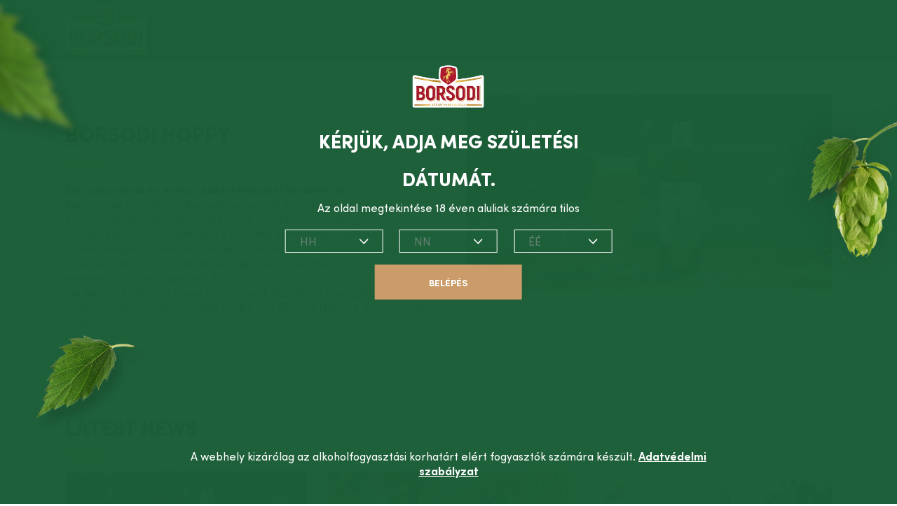

--- FILE ---
content_type: text/html; charset=UTF-8
request_url: https://www.borsodi.hu/aktualitasok/borsodi-hoppy
body_size: 5576
content:
<!DOCTYPE html><html><head><meta http-equiv="Content-Type" content="text/html; charset=utf-8" /><meta charset="utf-8"><meta http-equiv="X-UA-Compatible" content="IE=edge"><meta content="width=device-width, initial-scale=1, maximum-scale=1, user-scalable=no" name="viewport"><meta name="generator" content=""/><title>Borsodi Hoppy</title><meta name="description" content="&amp;lt&#x3B;p&amp;gt&#x3B;&amp;lt&#x3B;strong&amp;gt&#x3B;Extra&#x20;koml&amp;amp&#x3B;oacute&#x3B;val&#x20;&amp;amp&#x3B;eacute&#x3B;s&#x20;extra&#x20;szak&amp;amp&#x3B;eacute&#x3B;rtelemmel&#x20;k&amp;amp&#x3B;eacute&#x3B;sz&amp;amp&#x3B;iacute&#x3B;tett&amp;amp&#x3B;uuml&#x3B;k&#x21;&amp;lt&#x3B;&#x2F;strong&amp;gt&#x3B;&amp;l"><meta name="keywords" content="&amp;lt&#x3B;p&amp;gt&#x3B;&amp;lt&#x3B;strong&amp;gt&#x3B;Extra&#x20;koml&amp;amp&#x3B;oacute&#x3B;val&#x20;&amp;amp&#x3B;eacute&#x3B;s&#x20;extra&#x20;szak&amp;amp&#x3B;eacute&#x3B;rtelemmel&#x20;k&amp;amp&#x3B;eacute&#x3B;sz&amp;amp&#x3B;iacute&#x3B;tett&amp;amp&#x3B;uuml&#x3B;k&#x21;&amp;lt&#x3B;&#x2F;strong&amp;gt&#x3B;&amp;l"><link rel="apple-touch-icon" sizes="180x180" href="/favicons/apple-touch-icon.png"><link rel="icon" type="image/png" href="/favicons/favicon-32x32.png" sizes="32x32"><link rel="icon" type="image/png" href="/favicons/favicon-16x16.png" sizes="16x16"><link rel="manifest" href="/favicons/manifest.json"><link rel="shortcut icon" href="/favicons/favicon.ico"><meta name="msapplication-TileColor" content="#ed1c24"><meta name="msapplication-TileImage" content="/favicons/mstile-144x144.png"><meta name="msapplication-config" content="/favicons/browserconfig.xml"><meta name="theme-color" content="#ed1c24"><!-- Open Graph / Facebook --><meta property="og:type" content="website"><meta property="og:url" content="https&#x3A;&#x2F;&#x2F;www.borsodi.hu&#x2F;aktualitasok&#x2F;borsodi-hoppy"/><meta property="og:locale" content="hu"/><meta property="og:title" content="Borsodi&#x20;Hoppy"/><meta property="og:description" content="&amp;lt&#x3B;p&amp;gt&#x3B;&amp;lt&#x3B;strong&amp;gt&#x3B;Extra&#x20;koml&amp;amp&#x3B;oacute&#x3B;val&#x20;&amp;amp&#x3B;eacute&#x3B;s&#x20;extra&#x20;szak&amp;amp&#x3B;eacute&#x3B;rtelemmel&#x20;k&amp;amp&#x3B;eacute&#x3B;sz&amp;amp&#x3B;iacute&#x3B;tett&amp;amp&#x3B;uuml&#x3B;k&#x21;&amp;lt&#x3B;&#x2F;strong&amp;gt&#x3B;&amp;l"><meta property="og:image" content="https&#x3A;&#x2F;&#x2F;www.borsodi.hu&#x2F;thumbs&#x2F;1200x630-349270953-borsodi-site-860x460-hoppy-61a0f63d423e7028505258.jpg"><!--  Twitter --><meta name="twitter:card" content="summary_large_image"/><meta name="twitter:url" content="https&#x3A;&#x2F;&#x2F;www.borsodi.hu&#x2F;aktualitasok&#x2F;borsodi-hoppy"><meta name="twitter:title" content="Borsodi&#x20;Hoppy"><meta name="twitter:description" content="&amp;lt&#x3B;p&amp;gt&#x3B;&amp;lt&#x3B;strong&amp;gt&#x3B;Extra&#x20;koml&amp;amp&#x3B;oacute&#x3B;val&#x20;&amp;amp&#x3B;eacute&#x3B;s&#x20;extra&#x20;szak&amp;amp&#x3B;eacute&#x3B;rtelemmel&#x20;k&amp;amp&#x3B;eacute&#x3B;sz&amp;amp&#x3B;iacute&#x3B;tett&amp;amp&#x3B;uuml&#x3B;k&#x21;&amp;lt&#x3B;&#x2F;strong&amp;gt&#x3B;&amp;l"><meta name="twitter:image" content="https&#x3A;&#x2F;&#x2F;www.borsodi.hu&#x2F;thumbs&#x2F;1200x630-349270953-borsodi-site-860x460-hoppy-61a0f63d423e7028505258.jpg"><link rel="stylesheet" href="/build/app.47e9630b.css"><script async="async" src="//consent.trustarc.com/notice?domain=molsoncoors-eu.com&c=teconsent&js=nj&noticeType=bb&gtm=1&locale=hu" crossorigin></script><script async src=https://www.googletagmanager.com/gtag/js?id=UA-55403916-1></script><script>
		window.dataLayer = window.dataLayer || [];
		function gtag(){dataLayer.push(arguments);}
		gtag('js', new Date());
		gtag('config', 'UA-55403916-1');
	</script><!-- Google Tag Manager --><script>(function(w,d,s,l,i){w[l]=w[l]||[];w[l].push({'gtm.start':
	new Date().getTime(),event:'gtm.js'});var f=d.getElementsByTagName(s)[0],
	j=d.createElement(s),dl=l!='dataLayer'?'&l='+l:'';j.async=true;j.src=
	'https://www.googletagmanager.com/gtm.js?id='+i+dl;f.parentNode.insertBefore(j,f);
	})(window,document,'script','dataLayer',"GTM-TGP6XPVB");</script><!-- End Google Tag Manager --><script src="/build/runtime.f6dba6f0.js" defer></script><script src="/build/731.08f8de46.js" defer></script><script src="/build/480.da41d159.js" defer></script><script src="/build/app.152e9196.js" defer></script></head><body><div id="consent_blackbar"></div><div id="teconsent"></div><header><div class="container"><div class="header__wrapper"><a class="header__logo" href="/" title="&#x041A;&#x0430;&#x043C;&#x0435;&#x043D;&#x0438;&#x0446;&#x0430;"><img src="/images/borsodi-50-logo-png-6630edc01dd8f157966260.png" alt="&#x041A;&#x0430;&#x043C;&#x0435;&#x043D;&#x0438;&#x0446;&#x0430;"></a><div id="menuToggle"><!-- <input type="checkbox" /> --></div><nav><ul class="menu"><li class="first dropdown"><a href="/a-mi-sorunk" class="dropdown-toggle " data-toggle="dropdown">A mi sörünk<i class="menu-arrow"></i></a><ul class="sub-menu"><li><a href="/a-mi-sorunk" class=" h-mobile-visible dropdown-item ">A mi sörünk</a></li><li><a href="/a-mi-sorunk/sor" class=" dropdown-item ">Borsodi Világos</a></li><li><a href="/a-mi-sorunk/mester" class=" dropdown-item ">Borsodi Mester</a></li><li><a href="/a-mi-sorunk/bivaly" class=" dropdown-item ">Borsodi Bivaly</a></li><li><a href="/a-mi-sorunk/hoppy" class=" dropdown-item ">Borsodi Hoppy</a></li><li><a href="/a-mi-sorunk/ipa" class=" dropdown-item ">Borsodi IPA</a></li><li><a href="/a-mi-sorunk/gyomber-ale" class=" dropdown-item ">Borsodi Gyömbér Ale</a></li><li><a href="/a-mi-sorunk/tropical-ale" class=" dropdown-item ">Borsodi Tropical Ale</a></li></ul></li><li><a href="/tortenetunk" class=" ">Történetünk</a></li><li class="active"><a href="/aktualitasok" class=" ">Aktualitások</a></li><li><a href="https://borsodi.hu/2024" target="_blank" class=" ">2024</a></li><li class="last"><a href="/kivalohelyek" class=" ">Kiváló Helyek</a></li></ul></nav><div class="header-aditional-actions"></div></div></div></header><main id="fullpage"><div class="container vertical-spacing"><div class="news-details__wrapper"><img class="news-details__image" src="/images/349270953-borsodi-site-860x460-hoppy-61a0f63d423e7028505258.jpg" alt="Borsodi&#x20;Hoppy"><div class="news-details__text"><span class="small-text">2021. november 28</span><h1 class="underline-big">Borsodi Hoppy</h1><div><p><strong>Extra koml&oacute;val &eacute;s extra szak&eacute;rtelemmel k&eacute;sz&iacute;tett&uuml;k!</strong><br />
Karakteres koml&oacute;ss&aacute;g, Borsodis csavarral. K&uuml;l&ouml;nleges kombin&aacute;ci&oacute;ja a k&ouml;nnyen ihat&oacute;, &uuml;de l&aacute;gereknek &eacute;s az erősebben koml&oacute;zott felsőerjeszt&eacute;sű s&ouml;r&ouml;knek, ami a b&aacute;trabb koml&oacute;haszn&aacute;lattal nem csak a keserűs&eacute;get, hanem k&uuml;l&ouml;nleges arom&aacute;kat is visz a s&ouml;rbe. A r&eacute;gi ismerős &uacute;j arca: egy izgalmas &iacute;zvil&aacute;g&uacute;, m&eacute;gis k&ouml;nnyen ihat&oacute; s&ouml;r, ami minden alkalomhoz passzol. Ez a&nbsp;<a href="https://borsodi.sn77.net/products/hoppy">Borsodi Hoppy</a><a href="/a-mi-sorunk/hoppy">.</a><br />
De egy korty t&ouml;bbet mond ezer sz&oacute;n&aacute;l. Sz&oacute;val, ha egy igaz&aacute;n meglepő s&ouml;rre v&aacute;gysz, ragadj k&eacute;zbe egy Borsodi Hoppyt, &eacute;s m&aacute;r lehet is pattintani!</p></div></div></div></div><div class="bckgr-fullwidth-gray"><div class="container vertical-spacing"><h1 class="underline-big">Latest News</h1><div class="carousel__swipe">Swipe</div><div class="news-details__list news-details__list-carousel custom-carousel "><!-- Use .gray/.blue class for theme --><a href="/aktualitasok/borsodi-ipa" class="news-list__item" title="Borsodi&#x20;IPA"><img src="/images/349270955-borsodi-site-860x460-ipa-61a0f6317f207395545494.jpg" alt="Borsodi&#x20;IPA"><div class="news-list__content"><span class="small-text">2021. november 23</span><h2>Borsodi IPA</h2></div></a><a href="/aktualitasok/borsodi-buzoganyos-maglya" class="news-list__item" title="Borsodi&#x20;Buzog&#x00E1;nyos&#x20;m&#x00E1;glya"><img src="/images/borsodi-equity-buzoganyosmaglya-nosalty-62616e8b76241441437342.png" alt="Borsodi&#x20;Buzog&#x00E1;nyos&#x20;m&#x00E1;glya"><div class="news-list__content"><span class="small-text">2022. április 21</span><h2>Borsodi Buzogányos máglya</h2></div></a><a href="/aktualitasok/borsodi-meggy-ale" class="news-list__item" title="Borsodi&#x20;Meggy&#x20;Ale"><img src="/images/borsodi-site-860x460-alap-meggy-61a735201defd067828817.jpg" alt="Borsodi&#x20;Meggy&#x20;Ale"><div class="news-list__content"><span class="small-text">2021. november 23</span><h2>Borsodi Meggy Ale</h2></div></a><a href="/aktualitasok/borsodi-mester-szuletett-mestermu" class="news-list__item" title="Borsodi&#x20;Mester&#x20;&#x2013;&#x20;Sz&#x00FC;letett&#x20;mesterm&#x0171;"><img src="/images/borsodi-site-860x460-alap-mester-61a735d86fd04971431029.jpg" alt="Borsodi&#x20;Mester&#x20;&#x2013;&#x20;Sz&#x00FC;letett&#x20;mesterm&#x0171;"><div class="news-list__content"><span class="small-text">2021. november 29</span><h2>Borsodi Mester – Született mestermű</h2></div></a></div></div></div><footer class="one-page-scroll__item section"><div class="container"><div class="footer__wrapper"><div class="footer__wrapper-right"><div class="footer__links"><a href="https://www.molsoncoors.com/nutrition-information-and-fermentation-sources"  target="_blank" class="nav-link">Tápanyagtartalom információ</a><a href="/terms-and-conditions"  class="nav-link">Jogi tudnivalók</a><a href="/drink-responsibility"  class="nav-link">FOGYASZD FELELŐSSÉGGEL!</a><a href="/privacy-policy"  class="nav-link">Adatvédelmi szabályzat</a><a href="/contact-us"  class="nav-link">Kapcsolat</a></div><div class="footer__text">Съдържанието на тази страница е подходящо за лица над 18 години. Молим да го споделяте само с приятели над тази възраст.</div></div><a class="footer__logo" href="/drink-responsibility" title="FOGYASZD&#x20;FELEL&#x0150;SS&#x00C9;GGEL&#x21;"><img src="/images/ff-egyben-61b74a8f1d65f036701252.png" alt="FOGYASZD&#x20;FELEL&#x0150;SS&#x00C9;GGEL&#x21;"></a></div></div><div class="footer__line"><span>&copy; BORSODI SÖRGYÁR KFT. MINDEN JOG FENNTARTVA | Kérjük, ne ossz meg semmilyen tartalmat az oldalról 18 éven aluliakkal!</span><div class="footer__social"><a class="footer__social-link" href="https&#x3A;&#x2F;&#x2F;www.facebook.com&#x2F;Borsodi.Sor" target="_blank" title="Facebook"><img src="/images/facebook-icon-618281c8d3db9572714260.png" alt="Facebook"></a><a class="footer__social-link" href="https&#x3A;&#x2F;&#x2F;www.youtube.com&#x2F;user&#x2F;azelethabosoldala" target="_blank" title="YouTube"><img src="/images/youtube-icon-618281c8bda0b073687908.png" alt="YouTube"></a><a class="footer__social-link" href="https&#x3A;&#x2F;&#x2F;www.instagram.com&#x2F;Borsodi_sor&#x2F;" target="_blank" title="Instagram"><img src="/images/instagram-61a9f15e45e90679425502.png" alt="Instagram"></a></div></div></footer></main><div class="age-gate-container " style="display: none;" data-controller="age-gate" ><!-- Use .gray/.blue class for theme --><div class="age-gate"><img src="/images/borsodi-logo-final-61a63ecaf1075326909454.png" alt="" class="age-gate__logo"/><div class="age-gate__title" data-on-fail="Sajn&#x00E1;ljuk,&#x20;nem&#x20;vagy&#x20;el&#x00E9;g&#x20;id&#x0151;s&#x20;az&#x20;oldal&#x20;megtekint&#x00E9;s&#x00E9;hez.">Kérjük, adja meg születési dátumát.</div><div class="age-gate__description" data-on-fail="&lt;p&gt;Az&#x20;oldal&#x20;megtekint&amp;eacute&#x3B;se&#x20;18&#x20;&amp;eacute&#x3B;ven&#x20;aluliak&#x20;sz&amp;aacute&#x3B;m&amp;aacute&#x3B;ra&#x20;tilos&#x21;&lt;&#x2F;p&gt;">Az oldal megtekint&eacute;se 18 &eacute;ven aluliak sz&aacute;m&aacute;ra tilos</div><form method="" action=""><div class="form-row"><div class="form-col"><select name="month" class="age-gate__select" id="month" data-controller="custom-select"><option value="">HH</option><option value="1">1</option><option value="2">2</option><option value="3">3</option><option value="4">4</option><option value="5">5</option><option value="6">6</option><option value="7">7</option><option value="8">8</option><option value="9">9</option><option value="10">10</option><option value="11">11</option><option value="12">12</option></select></div><div class="form-col"><select name="date" class="age-gate__select" id="date"><option value="">NN</option><option value="1">1</option><option value="2">2</option><option value="3">3</option><option value="4">4</option><option value="5">5</option><option value="6">6</option><option value="7">7</option><option value="8">8</option><option value="9">9</option><option value="10">10</option><option value="11">11</option><option value="12">12</option><option value="13">13</option><option value="14">14</option><option value="15">15</option><option value="16">16</option><option value="17">17</option><option value="18">18</option><option value="19">19</option><option value="20">20</option><option value="21">21</option><option value="22">22</option><option value="23">23</option><option value="24">24</option><option value="25">25</option><option value="26">26</option><option value="27">27</option><option value="28">28</option><option value="29">29</option><option value="30">30</option><option value="31">31</option></select></div><div class="form-col"><select name="year" class="age-gate__select" id="year"><option value="">ÉÉ</option><option value="2026">2026</option><option value="2025">2025</option><option value="2024">2024</option><option value="2023">2023</option><option value="2022">2022</option><option value="2021">2021</option><option value="2020">2020</option><option value="2019">2019</option><option value="2018">2018</option><option value="2017">2017</option><option value="2016">2016</option><option value="2015">2015</option><option value="2014">2014</option><option value="2013">2013</option><option value="2012">2012</option><option value="2011">2011</option><option value="2010">2010</option><option value="2009">2009</option><option value="2008">2008</option><option value="2007">2007</option><option value="2006">2006</option><option value="2005">2005</option><option value="2004">2004</option><option value="2003">2003</option><option value="2002">2002</option><option value="2001">2001</option><option value="2000">2000</option><option value="1999">1999</option><option value="1998">1998</option><option value="1997">1997</option><option value="1996">1996</option><option value="1995">1995</option><option value="1994">1994</option><option value="1993">1993</option><option value="1992">1992</option><option value="1991">1991</option><option value="1990">1990</option><option value="1989">1989</option><option value="1988">1988</option><option value="1987">1987</option><option value="1986">1986</option><option value="1985">1985</option><option value="1984">1984</option><option value="1983">1983</option><option value="1982">1982</option><option value="1981">1981</option><option value="1980">1980</option><option value="1979">1979</option><option value="1978">1978</option><option value="1977">1977</option><option value="1976">1976</option><option value="1975">1975</option><option value="1974">1974</option><option value="1973">1973</option><option value="1972">1972</option><option value="1971">1971</option><option value="1970">1970</option><option value="1969">1969</option><option value="1968">1968</option><option value="1967">1967</option><option value="1966">1966</option><option value="1965">1965</option><option value="1964">1964</option><option value="1963">1963</option><option value="1962">1962</option><option value="1961">1961</option><option value="1960">1960</option><option value="1959">1959</option><option value="1958">1958</option><option value="1957">1957</option><option value="1956">1956</option><option value="1955">1955</option><option value="1954">1954</option><option value="1953">1953</option><option value="1952">1952</option><option value="1951">1951</option><option value="1950">1950</option><option value="1949">1949</option><option value="1948">1948</option><option value="1947">1947</option><option value="1946">1946</option><option value="1945">1945</option><option value="1944">1944</option><option value="1943">1943</option><option value="1942">1942</option><option value="1941">1941</option><option value="1940">1940</option><option value="1939">1939</option><option value="1938">1938</option><option value="1937">1937</option><option value="1936">1936</option><option value="1935">1935</option><option value="1934">1934</option><option value="1933">1933</option><option value="1932">1932</option><option value="1931">1931</option><option value="1930">1930</option><option value="1929">1929</option><option value="1928">1928</option><option value="1927">1927</option><option value="1926">1926</option><option value="1925">1925</option><option value="1924">1924</option><option value="1923">1923</option><option value="1922">1922</option><option value="1921">1921</option><option value="1920">1920</option><option value="1919">1919</option><option value="1918">1918</option><option value="1917">1917</option><option value="1916">1916</option><option value="1915">1915</option><option value="1914">1914</option><option value="1913">1913</option><option value="1912">1912</option><option value="1911">1911</option><option value="1910">1910</option><option value="1909">1909</option><option value="1908">1908</option><option value="1907">1907</option><option value="1906">1906</option><option value="1905">1905</option><option value="1904">1904</option><option value="1903">1903</option><option value="1902">1902</option><option value="1901">1901</option><option value="1900">1900</option><option value="1899">1899</option><option value="1898">1898</option><option value="1897">1897</option><option value="1896">1896</option></select></div></div><div class="form-row"><button class="button button-tacha ">Belépés</button></div></form></div><div class="age-gate-footer"><p>A webhely kiz&aacute;r&oacute;lag az alkoholfogyaszt&aacute;si korhat&aacute;rt el&eacute;rt fogyaszt&oacute;k sz&aacute;m&aacute;ra k&eacute;sz&uuml;lt.
<a href="https://www.molsoncoors.com/sites/molsonco/files/Molson%20Coors%20Brewing%20Company%20External%20Privacy%20Policy%20HU%20Hungarian%20202001_0.pdf" target="_blank">Adatv&eacute;delmi szab&aacute;lyzat</a></p></div></div><!-- Google Tag Manager (noscript) --><noscript><iframe src="https://www.googletagmanager.com/ns.html?id=GTM-TGP6XPVB" height="0" width="0" style="display:none;visibility:hidden"></iframe></noscript><!-- End Google Tag Manager (noscript) --><script>(function () {
  if (
    navigator.userAgent.indexOf("Googlebot") != -1 ||
    navigator.userAgent.indexOf("Bingbot") != -1 ||
    navigator.userAgent.indexOf("Slurp") != -1 ||
    navigator.userAgent.indexOf("DuckDuckBot") != -1 ||
    navigator.userAgent.indexOf("Baiduspider") != -1 ||
    navigator.userAgent.indexOf("YandexBot") != -1 ||
    navigator.userAgent.indexOf("Exabot") != -1 ||
    navigator.userAgent.indexOf("facebot") != -1 ||
    navigator.userAgent.indexOf("ia_archiver") != -1 ||
    navigator.userAgent.indexOf("Sogou") != -1
  ) {
    document.documentElement.style = null;
    document.body.style = null;
    document
      .querySelectorAll(
        ".consent_blackbar, .age-gate-container, .truste_overlay, .truste_box_overlay, .truste_caIcon_display"
      )
      .forEach((element) => {
        element.remove();
      });
  }
})();</script></body></html>

--- FILE ---
content_type: text/css
request_url: https://www.borsodi.hu/build/app.47e9630b.css
body_size: 27453
content:
@charset "UTF-8";@font-face{font-family:SofiaPro;font-style:normal;font-weight:500;src:url(/build/fonts/SofiaPro-Medium.fb66c963.eot);src:url(/build/fonts/SofiaPro-Medium.fb66c963.eot) format("embedded-opentype"),url(/build/fonts/SofiaPro-Medium.e77a1cb0.woff2) format("woff2"),url(/build/fonts/SofiaPro-Medium.ca6204df.woff) format("woff"),url(/build/fonts/SofiaPro-Medium.334f660c.ttf) format("truetype")}@font-face{font-family:SofiaPro;font-style:normal;font-weight:700;src:url(/build/fonts/SofiaPro-Bold.db5f1e47.eot);src:url(/build/fonts/SofiaPro-Bold.db5f1e47.eot) format("embedded-opentype"),url(/build/fonts/SofiaPro-Bold.2394d8f3.woff2) format("woff2"),url(/build/fonts/SofiaPro-Bold.7b2cc195.woff) format("woff"),url(/build/fonts/SofiaPro-Bold.e0e1a876.ttf) format("truetype")}@font-face{font-family:SofiaPro;font-style:normal;font-weight:400;src:url(/build/fonts/SofiaPro-Regular.9ed7b6c3.eot);src:url(/build/fonts/SofiaPro-Regular.9ed7b6c3.eot) format("embedded-opentype"),url(/build/fonts/SofiaPro-Regular.9046c4db.woff2) format("woff2"),url(/build/fonts/SofiaPro-Regular.b2d61ea9.woff) format("woff"),url(/build/fonts/SofiaPro-Regular.7120e0a5.ttf) format("truetype")}@font-face{font-family:SofiaPro;font-style:normal;font-weight:300;src:url(/build/fonts/SofiaPro-Light.ea887533.eot);src:url(/build/fonts/SofiaPro-Light.ea887533.eot) format("embedded-opentype"),url(/build/fonts/SofiaPro-Light.0f2aecb3.woff2) format("woff2"),url(/build/fonts/SofiaPro-Light.03afefda.woff) format("woff"),url(/build/fonts/SofiaPro-Light.6a42e735.ttf) format("truetype")}@font-face{font-family:SofiaPro;font-style:normal;font-weight:900;src:url(/build/fonts/SofiaPro-Black.955e468e.eot);src:url(/build/fonts/SofiaPro-Black.955e468e.eot) format("embedded-opentype"),url(/build/fonts/SofiaPro-Black.a5ff190b.woff2) format("woff2"),url(/build/fonts/SofiaPro-Black.3d867d3c.woff) format("woff"),url(/build/fonts/SofiaPro-Black.3736e942.ttf) format("truetype")}
/*! normalize.css v8.0.1 | MIT License | github.com/necolas/normalize.css */html{-webkit-text-size-adjust:100%;line-height:1.15}body{margin:0}h1{font-size:2em;margin:.67em 0}hr{box-sizing:content-box;height:0;overflow:visible}pre{font-family:monospace,monospace;font-size:1em}a{background-color:transparent}abbr[title]{border-bottom:none;text-decoration:underline;text-decoration:underline dotted}b,strong{font-weight:bolder}code,kbd,samp{font-family:monospace,monospace;font-size:1em}small{font-size:80%}sub,sup{font-size:75%;line-height:0;position:relative;vertical-align:baseline}sub{bottom:-.25em}sup{top:-.5em}img{border-style:none}button,input,optgroup,select,textarea{font-family:inherit;font-size:100%;line-height:1.15;margin:0}button,input{overflow:visible}button,select{text-transform:none}[type=button],[type=reset],[type=submit],button{-webkit-appearance:button}[type=button]::-moz-focus-inner,[type=reset]::-moz-focus-inner,[type=submit]::-moz-focus-inner,button::-moz-focus-inner{border-style:none;padding:0}[type=button]:-moz-focusring,[type=reset]:-moz-focusring,[type=submit]:-moz-focusring,button:-moz-focusring{outline:1px dotted ButtonText}fieldset{padding:.35em .75em .625em}legend{box-sizing:border-box;color:inherit;display:table;max-width:100%;padding:0;white-space:normal}progress{vertical-align:baseline}textarea{overflow:auto}[type=checkbox],[type=radio]{box-sizing:border-box;padding:0}[type=number]::-webkit-inner-spin-button,[type=number]::-webkit-outer-spin-button{height:auto}[type=search]{-webkit-appearance:textfield;outline-offset:-2px}[type=search]::-webkit-search-decoration{-webkit-appearance:none}::-webkit-file-upload-button{-webkit-appearance:button;font:inherit}details{display:block}summary{display:list-item}[hidden],template{display:none}html{box-sizing:border-box}*,:after,:before{box-sizing:inherit}body{-webkit-font-smoothing:antialiased;-moz-osx-font-smoothing:grayscale;color:#222;font-family:SofiaPro,Arial,sans-serif;font-size:16px;font-weight:400}img,main{display:block}img{height:auto;width:100%}a{color:inherit;cursor:pointer;-webkit-transition:all .2s ease 0s;-moz-transition:all .2s ease 0s;-o-transition:all .2s ease 0s;transition:all .2s ease 0s}a,a:active,a:focus,a:hover,a[href^=tel]{text-decoration:none}a[href^=tel]{color:inherit}h1,h2,h3,h4,h5,h6{margin:0}button{background-color:transparent;border:none;cursor:pointer;padding:0}button,button:focus{outline:0}ul{list-style-position:inside;margin:0;padding:0}#teconsent{bottom:10px;position:fixed;right:10px;z-index:10000}.truste_box_overlay{max-height:90vh;overflow-x:hidden;overflow-y:auto}.one-page-scroll__item .visual-nav-item{height:100%}h1,h2,h3,h4,h5,h6{line-height:normal}h1{font-size:30px;font-weight:900;line-height:41px;text-transform:uppercase}@media screen and (max-width:992px){h1{font-size:24px;line-height:36px}}h2{font-size:20px;font-weight:700;line-height:30px;text-transform:uppercase}@media screen and (max-width:992px){h2{font-size:20px;line-height:26px}}p{font-family:SofiaPro,Arial,sans-serif;font-size:16px;line-height:21px;margin:0}p a{word-wrap:break-word;color:#034638;text-decoration:underline}p a:hover{text-decoration:none}p+p{margin-top:30px}.small-text{color:#848484;display:block;font-size:16px;margin-bottom:10px}.clearfix:after{clear:both;content:"";display:table}.h-float-left{float:left}@media screen and (max-width:992px){.h-float-left{float:none}}.h-float-right{float:right}@media screen and (max-width:992px){.h-float-right{float:none}}.h-full-width{width:100%}.h-half-width{width:50%}@media screen and (max-width:992px){.h-half-width{width:100%}}.h-block{display:block}.h-flex{display:-webkit-box;display:-moz-box;display:-ms-flexbox;display:-webkit-flex;display:flex}@media screen and (max-width:992px){.h-flex{display:block}}.h-inline{display:inline-block}.h-relative{position:relative}.h-absolute{position:absolute}.h-text-left{text-align:left!important}.h-text-right{text-align:right}.h-text-center{text-align:center}.h-margin-0{margin:0 auto}.h-hide{display:none!important}.h-invisible{visibility:hidden}.h-hide-text{overflow:hidden;padding:0;text-indent:101%;white-space:nowrap}.h-visually-hidden{clip:rect(0 0 0 0);border:0;height:1px;margin:-1px;overflow:hidden;padding:0;position:absolute;width:1px}@media screen and (max-width:992px){.h-desktop-visible{display:none!important}}@media screen and (min-width:993px){.h-mobile-visible{display:none!important}}.h-notransition{-webkit-transition:none!important;-moz-transition:none!important;-o-transition:none!important;transition:none!important}.m-t-5{margin-top:5px!important}.p-t-5{padding-top:5px!important}.m-b-5{margin-bottom:5px!important}.p-b-5{padding-bottom:5px!important}.m-l-5{margin-left:5px!important}.p-l-5{padding-left:5px!important}.m-r-5{margin-right:5px!important}.p-r-5{padding-right:5px!important}.m-t-10{margin-top:10px!important}.p-t-10{padding-top:10px!important}.m-b-10{margin-bottom:10px!important}.p-b-10{padding-bottom:10px!important}.m-l-10{margin-left:10px!important}.p-l-10{padding-left:10px!important}.m-r-10{margin-right:10px!important}.p-r-10{padding-right:10px!important}.m-t-15{margin-top:15px!important}.p-t-15{padding-top:15px!important}.m-b-15{margin-bottom:15px!important}.p-b-15{padding-bottom:15px!important}.m-l-15{margin-left:15px!important}.p-l-15{padding-left:15px!important}.m-r-15{margin-right:15px!important}.p-r-15{padding-right:15px!important}.m-t-20{margin-top:20px!important}.p-t-20{padding-top:20px!important}.m-b-20{margin-bottom:20px!important}.p-b-20{padding-bottom:20px!important}.m-l-20{margin-left:20px!important}.p-l-20{padding-left:20px!important}.m-r-20{margin-right:20px!important}.p-r-20{padding-right:20px!important}.m-t-25{margin-top:25px!important}.p-t-25{padding-top:25px!important}.m-b-25{margin-bottom:25px!important}.p-b-25{padding-bottom:25px!important}.m-l-25{margin-left:25px!important}.p-l-25{padding-left:25px!important}.m-r-25{margin-right:25px!important}.p-r-25{padding-right:25px!important}.m-t-30{margin-top:30px!important}.p-t-30{padding-top:30px!important}.m-b-30{margin-bottom:30px!important}.p-b-30{padding-bottom:30px!important}.m-l-30{margin-left:30px!important}.p-l-30{padding-left:30px!important}.m-r-30{margin-right:30px!important}.p-r-30{padding-right:30px!important}.m-t-35{margin-top:35px!important}.p-t-35{padding-top:35px!important}.m-b-35{margin-bottom:35px!important}.p-b-35{padding-bottom:35px!important}.m-l-35{margin-left:35px!important}.p-l-35{padding-left:35px!important}.m-r-35{margin-right:35px!important}.p-r-35{padding-right:35px!important}.m-t-40{margin-top:40px!important}.p-t-40{padding-top:40px!important}.m-b-40{margin-bottom:40px!important}.p-b-40{padding-bottom:40px!important}.m-l-40{margin-left:40px!important}.p-l-40{padding-left:40px!important}.m-r-40{margin-right:40px!important}.p-r-40{padding-right:40px!important}.m-t-45{margin-top:45px!important}.p-t-45{padding-top:45px!important}.m-b-45{margin-bottom:45px!important}.p-b-45{padding-bottom:45px!important}.m-l-45{margin-left:45px!important}.p-l-45{padding-left:45px!important}.m-r-45{margin-right:45px!important}.p-r-45{padding-right:45px!important}.m-t-50{margin-top:50px!important}.p-t-50{padding-top:50px!important}.m-b-50{margin-bottom:50px!important}.p-b-50{padding-bottom:50px!important}.m-l-50{margin-left:50px!important}.p-l-50{padding-left:50px!important}.m-r-50{margin-right:50px!important}.p-r-50{padding-right:50px!important}.m-t-55{margin-top:55px!important}.p-t-55{padding-top:55px!important}.m-b-55{margin-bottom:55px!important}.p-b-55{padding-bottom:55px!important}.m-l-55{margin-left:55px!important}.p-l-55{padding-left:55px!important}.m-r-55{margin-right:55px!important}.p-r-55{padding-right:55px!important}.m-t-60{margin-top:60px!important}.p-t-60{padding-top:60px!important}.m-b-60{margin-bottom:60px!important}.p-b-60{padding-bottom:60px!important}.m-l-60{margin-left:60px!important}.p-l-60{padding-left:60px!important}.m-r-60{margin-right:60px!important}.p-r-60{padding-right:60px!important}.m-t-65{margin-top:65px!important}.p-t-65{padding-top:65px!important}.m-b-65{margin-bottom:65px!important}.p-b-65{padding-bottom:65px!important}.m-l-65{margin-left:65px!important}.p-l-65{padding-left:65px!important}.m-r-65{margin-right:65px!important}.p-r-65{padding-right:65px!important}.m-t-70{margin-top:70px!important}.p-t-70{padding-top:70px!important}.m-b-70{margin-bottom:70px!important}.p-b-70{padding-bottom:70px!important}.m-l-70{margin-left:70px!important}.p-l-70{padding-left:70px!important}.m-r-70{margin-right:70px!important}.p-r-70{padding-right:70px!important}.m-t-75{margin-top:75px!important}.p-t-75{padding-top:75px!important}.m-b-75{margin-bottom:75px!important}.p-b-75{padding-bottom:75px!important}.m-l-75{margin-left:75px!important}.p-l-75{padding-left:75px!important}.m-r-75{margin-right:75px!important}.p-r-75{padding-right:75px!important}.m-t-80{margin-top:80px!important}.p-t-80{padding-top:80px!important}.m-b-80{margin-bottom:80px!important}.p-b-80{padding-bottom:80px!important}.m-l-80{margin-left:80px!important}.p-l-80{padding-left:80px!important}.m-r-80{margin-right:80px!important}.p-r-80{padding-right:80px!important}.m-t-85{margin-top:85px!important}.p-t-85{padding-top:85px!important}.m-b-85{margin-bottom:85px!important}.p-b-85{padding-bottom:85px!important}.m-l-85{margin-left:85px!important}.p-l-85{padding-left:85px!important}.m-r-85{margin-right:85px!important}.p-r-85{padding-right:85px!important}.m-t-90{margin-top:90px!important}.p-t-90{padding-top:90px!important}.m-b-90{margin-bottom:90px!important}.p-b-90{padding-bottom:90px!important}.m-l-90{margin-left:90px!important}.p-l-90{padding-left:90px!important}.m-r-90{margin-right:90px!important}.p-r-90{padding-right:90px!important}.m-t-95{margin-top:95px!important}.p-t-95{padding-top:95px!important}.m-b-95{margin-bottom:95px!important}.p-b-95{padding-bottom:95px!important}.m-l-95{margin-left:95px!important}.p-l-95{padding-left:95px!important}.m-r-95{margin-right:95px!important}.p-r-95{padding-right:95px!important}.m-t-100{margin-top:100px!important}.p-t-100{padding-top:100px!important}.m-b-100{margin-bottom:100px!important}.p-b-100{padding-bottom:100px!important}.m-l-100{margin-left:100px!important}.p-l-100{padding-left:100px!important}.m-r-100{margin-right:100px!important}.p-r-100{padding-right:100px!important}.m-t-110{margin-top:110px!important}.p-t-110{padding-top:110px!important}.m-b-110{margin-bottom:110px!important}.p-b-110{padding-bottom:110px!important}.m-l-110{margin-left:110px!important}.p-l-110{padding-left:110px!important}.m-r-110{margin-right:110px!important}.p-r-110{padding-right:110px!important}.m-t-120{margin-top:120px!important}.p-t-120{padding-top:120px!important}.m-b-120{margin-bottom:120px!important}.p-b-120{padding-bottom:120px!important}.m-l-120{margin-left:120px!important}.p-l-120{padding-left:120px!important}.m-r-120{margin-right:120px!important}.p-r-120{padding-right:120px!important}.m-t-130{margin-top:130px!important}.p-t-130{padding-top:130px!important}.m-b-130{margin-bottom:130px!important}.p-b-130{padding-bottom:130px!important}.m-l-130{margin-left:130px!important}.p-l-130{padding-left:130px!important}.m-r-130{margin-right:130px!important}.p-r-130{padding-right:130px!important}.m-t-140{margin-top:140px!important}.p-t-140{padding-top:140px!important}.m-b-140{margin-bottom:140px!important}.p-b-140{padding-bottom:140px!important}.m-l-140{margin-left:140px!important}.p-l-140{padding-left:140px!important}.m-r-140{margin-right:140px!important}.p-r-140{padding-right:140px!important}.m-t-150{margin-top:150px!important}.p-t-150{padding-top:150px!important}.m-b-150{margin-bottom:150px!important}.p-b-150{padding-bottom:150px!important}.m-l-150{margin-left:150px!important}.p-l-150{padding-left:150px!important}.m-r-150{margin-right:150px!important}.p-r-150{padding-right:150px!important}.m-t-160{margin-top:160px!important}.p-t-160{padding-top:160px!important}.m-b-160{margin-bottom:160px!important}.p-b-160{padding-bottom:160px!important}.m-l-160{margin-left:160px!important}.p-l-160{padding-left:160px!important}.m-r-160{margin-right:160px!important}.p-r-160{padding-right:160px!important}.m-t-170{margin-top:170px!important}.p-t-170{padding-top:170px!important}.m-b-170{margin-bottom:170px!important}.p-b-170{padding-bottom:170px!important}.m-l-170{margin-left:170px!important}.p-l-170{padding-left:170px!important}.m-r-170{margin-right:170px!important}.p-r-170{padding-right:170px!important}.m-t-180{margin-top:180px!important}.p-t-180{padding-top:180px!important}.m-b-180{margin-bottom:180px!important}.p-b-180{padding-bottom:180px!important}.m-l-180{margin-left:180px!important}.p-l-180{padding-left:180px!important}.m-r-180{margin-right:180px!important}.p-r-180{padding-right:180px!important}.m-t-190{margin-top:190px!important}.p-t-190{padding-top:190px!important}.m-b-190{margin-bottom:190px!important}.p-b-190{padding-bottom:190px!important}.m-l-190{margin-left:190px!important}.p-l-190{padding-left:190px!important}.m-r-190{margin-right:190px!important}.p-r-190{padding-right:190px!important}.m-t-200{margin-top:200px!important}.p-t-200{padding-top:200px!important}.m-b-200{margin-bottom:200px!important}.p-b-200{padding-bottom:200px!important}.m-l-200{margin-left:200px!important}.p-l-200{padding-left:200px!important}.m-r-200{margin-right:200px!important}.p-r-200{padding-right:200px!important}.m-t-default{margin-top:50px}@media screen and (max-width:992px){.m-t-default{margin-top:30px}}.image-desktop{display:block!important}@media screen and (max-width:992px){.image-desktop{display:none!important}}.image-mobile{display:none!important}@media screen and (max-width:992px){.image-mobile{display:block!important}}.button,.button-white{background-color:transparent;border:2px solid #cb9c69;color:#cb9c69;cursor:pointer;display:inline-block;font-family:SofiaPro,Arial,sans-serif;font-size:13px;font-weight:900;height:50px;line-height:50px;min-width:170px;padding:0 15px;text-align:center;text-transform:uppercase;-webkit-transition:all .2s ease 0s;-moz-transition:all .2s ease 0s;-o-transition:all .2s ease 0s;transition:all .2s ease 0s}.button-white:active,.button-white:focus,.button-white:hover,.button:active,.button:focus,.button:hover{background:#cb9c69;color:#fff}.button-tacha{background-color:#cb9c69;border:2px solid transparent;color:#fff}.button-tacha:active,.button-tacha:focus,.button-tacha:hover{background-color:transparent;border:2px solid #cb9c69;color:#cb9c69}.button-white{background-color:#fff;border:1px solid #034638;color:#034638}.button-white:active,.button-white:focus,.button-white:hover{background-color:#034638;color:#fff;opacity:.8}.button-white.gray{background-color:#fff;border:1px solid #222;color:#222}.button-white.gray:active,.button-white.gray:focus,.button-white.gray:hover{background-color:#222;color:#fff;opacity:.8}.button-white.blue{background-color:#fff;border:1px solid #041e42;color:#041e42}.button-white.blue:active,.button-white.blue:focus,.button-white.blue:hover{background-color:#041e42;color:#fff;opacity:.8}.hero{margin-top:-106px;max-height:647px;overflow:hidden}@media screen and (max-width:1365px){.hero{margin-top:-155px}}@media screen and (max-width:1225px){.hero{margin-top:-62px}}@media screen and (max-width:992px){.hero img{height:30vh;object-fit:cover}}.hero video{display:block;max-height:646px;object-fit:cover;width:calc(100% + 2px)}@media screen and (max-width:992px){.hero video{height:72vh;width:auto}}@media screen and (max-width:375px){.hero video{height:75vh}}@media only screen and (max-device-width:375px) and (max-device-height:667px) and (-webkit-min-device-pixel-ratio:2){.hero video{height:69vh}}.visual-nav-item{position:relative}.bckgr-fullwidth-gray{background-image:url(/build/images/texture-bgr.9ca44989.png);background-position:50%;background-repeat:repeat-y;background-size:cover}.underline-centered{position:relative}.underline-centered:after{background-color:#cb9c69;bottom:-10px;content:"";height:2px;left:50%;position:absolute;transform:translateX(-50%);width:28px}.underline-big{margin-bottom:40px;position:relative}@media screen and (max-width:992px){.underline-big{margin-bottom:20px}}.underline-big.container:after,.underline-big.container__no-padding:after{left:70px}@media screen and (max-width:992px){.underline-big.container:after,.underline-big.container__no-padding:after{left:20px}}.underline-big:after{background-color:#cb9c69;bottom:-20px;content:"";height:4px;left:0;position:absolute;width:58px}@media screen and (max-width:992px){.underline-big:after{bottom:-10px}}.underline{margin-bottom:15px!important;position:relative}.underline.container:after,.underline.container__no-padding:after{left:70px}@media screen and (max-width:992px){.underline.container:after,.underline.container__no-padding:after{left:20px}}.underline:after{background-color:#cb9c69;bottom:-10px;content:"";height:2px;left:0;position:absolute;-webkit-transition:all .2s ease 0s;-moz-transition:all .2s ease 0s;-o-transition:all .2s ease 0s;transition:all .2s ease 0s;width:28px}body,html{scrollbar-color:#cb9c69 #eaeaea}.no-scroll{overflow:hidden!important}::-webkit-scrollbar{width:15px}::-webkit-scrollbar-track{background:#eaeaea}::-webkit-scrollbar-thumb,::-webkit-scrollbar-thumb:hover{background:#cb9c69}.loader{font-size:0;position:relative}.loader:before{background-image:url(/build/images/loader.4f42ddb1.gif);background-position:50%;background-repeat:no-repeat;background-size:30px;content:"";left:50%;padding:30px;position:absolute;top:50%;transform:translate(-50%,-50%)}.loader:after{display:none!important}nav{height:100%;position:absolute;right:0;top:50%;transform:translateY(-50%);transition:bottom .5s}@media screen and (max-width:1200px){nav{left:-7.3vw;right:-7.3vw}}@media screen and (max-width:992px){nav{left:-15px;right:-15px}}nav.nav-hidden{bottom:-100px}.menu{display:flex;height:100%}@media screen and (max-width:1200px){.menu{background-color:#064f25;border-bottom:1px solid #638172;display:block;height:calc(100vh - 70px);left:-3000px;margin-left:0;margin-right:0;overflow-x:hidden;overflow-y:auto;padding-top:12px;position:absolute;top:70px;transition:left 1s ease 0s;width:100vw}.menu.open{left:0;transition:left .3s ease 0s}}.menu li{list-style-type:none}.menu>li{height:100%;position:relative;white-space:nowrap}@media screen and (max-width:1200px){.menu>li{height:auto;position:static}}@media screen and (min-width:1201px){.menu>li:hover>a{color:#cb9c69}.menu>li:hover .menu-arrow{border:solid #cb9c69;border-width:0 2px 2px 0;margin:0 2px -2px 13px;transform:rotate(225deg);-webkit-transform:rotate(225deg)}}@media screen and (min-width:1201px) and (max-width:1225px){.menu>li:hover .menu-arrow{margin:0 2px 0 10px;transform:rotate(-45deg);-webkit-transform:rotate(-45deg)}}@media screen and (min-width:1201px){.menu>li:hover ul{opacity:1;transition:visibility .2s linear,opacity .2s linear;visibility:visible}.menu>li:hover ul:before{border-bottom:10px solid #fff;border-left:8px solid transparent;border-right:8px solid transparent;content:"";display:block;height:0;left:0;margin:0 auto;position:absolute;right:0;top:-9px;width:0}}@media screen and (max-width:1200px){.menu>li{border-bottom:1px solid rgba(0,0,0,.16);position:static}}.menu>li:nth-last-child(2)>a{padding-right:0}.menu>li>a{color:#fff;display:block;font-size:16px;font-weight:400;height:100%;line-height:85px;padding:0 25px;text-transform:uppercase}.menu>li>a.active{color:#cb9c69}@media screen and (max-width:1200px){.menu>li>a{line-height:21px;padding:12px 17px}}.menu .menu-arrow{border:solid #fff;border-width:0 2px 2px 0;display:inline-block;margin:0 2px 3px 13px;padding:4px;transform:rotate(45deg);-webkit-transform:rotate(45deg);-webkit-transition:all .2s ease 0s;-moz-transition:all .2s ease 0s;-o-transition:all .2s ease 0s;transition:all .2s ease 0s}@media screen and (max-width:1200px){.menu .menu-arrow{margin:0 13px 0 10px;transform:rotate(-45deg);-webkit-transform:rotate(-45deg)}}.sub-menu{background:hsla(0,0%,100%,.9);border:1px solid #eaeaea;border-top:0;left:50%;line-height:33px;opacity:0;padding:10px 25px;position:absolute;transform:translateX(-50%);visibility:hidden}@media screen and (max-width:1200px){.sub-menu{background:#064f25;border:0;bottom:0;box-shadow:none;left:100%;overflow-y:auto;padding:0;position:absolute;right:0;top:0;transform:translateX(0);transition:left .2s;width:0;z-index:2;z-index:1000}.sub-menu.open{box-shadow:inset 5px 5px 20px rgba(34,34,34,.1);-webkit-box-shadow:inset 5px 5px 20px rgba(34,34,34,.1);left:0;opacity:1;visibility:visible;width:100vw}}.sub-menu a{display:inline-block;font-weight:400;position:relative}@media screen and (max-width:1200px){.sub-menu a{color:#fff;display:block;padding:5px 20px;position:static}.sub-menu a.back{color:#cb9c69;font-weight:900;padding:20px 20px 10px;text-transform:uppercase}.sub-menu a.back:before{border:solid #cb9c69;border-width:0 2px 2px 0;content:"";display:inline-block;margin:0 10px 0 5px;padding:4px;transform:rotate(135deg);-webkit-transform:rotate(135deg);-webkit-transition:all .2s ease 0s;-moz-transition:all .2s ease 0s;-o-transition:all .2s ease 0s;transition:all .2s ease 0s}}.sub-menu a:hover{color:#cb9c69}.sub-menu a.active{color:#cb9c69;font-weight:700}.sub-menu a.active:before{background-color:#cb9c69;content:"";height:2px;left:-26px;position:absolute;top:50%;transform:translateY(-50%);width:15px}.sub-menu.fill{background:#fff}#menuToggle{display:none}@media screen and (max-width:1200px){#menuToggle{background-image:url("data:image/svg+xml;charset=utf-8,%3Csvg xmlns='http://www.w3.org/2000/svg' width='34.183' height='27.282'%3E%3Cpath data-name='Path 995' d='M23.11 3.282H5.48A1.651 1.651 0 0 1 5.48 0h17.63a1.651 1.651 0 0 1 0 3.282Z' fill='%23fff'/%3E%3Cpath data-name='Path 996' d='M23.136 11.282H1.446a1.654 1.654 0 0 1 0-3.282h21.69a1.654 1.654 0 0 1 0 3.282Z' fill='%23d7b25e'/%3E%3Cpath data-name='Path 997' d='M23.136 19.282H1.446a1.654 1.654 0 0 1 0-3.282h21.69a1.654 1.654 0 0 1 0 3.282Z' fill='%23d7b25e'/%3E%3Cpath data-name='Path 998' d='M23.11 27.282H5.48a1.651 1.651 0 0 1 0-3.282h17.63a1.651 1.651 0 0 1 0 3.282Z' fill='%23d7b25e'/%3E%3Cpath data-name='Path 999' d='M28.276 19.99a1.395 1.395 0 0 1 0-2.79 3.118 3.118 0 1 0 0-6.236 1.395 1.395 0 1 1 0-2.79 5.908 5.908 0 1 1 0 11.816Z' fill='%23d7b25e'/%3E%3C/svg%3E");background-repeat:no-repeat;background-size:contain;cursor:pointer;display:block;height:28px;position:absolute;right:0;top:50%;transform:translateY(-50%);transition:background-image .2s;width:34px;z-index:1003}#menuToggle.active{background-image:url("data:image/svg+xml;charset=utf-8,%3Csvg xmlns='http://www.w3.org/2000/svg' width='18.5' height='18.5'%3E%3Cg data-name='Group 457' fill='%23d7b25e'%3E%3Cpath data-name='Line 87' d='M1.25 18.5a1.246 1.246 0 0 1-.884-.366 1.25 1.25 0 0 1 0-1.768l16-16a1.25 1.25 0 0 1 1.768 0 1.25 1.25 0 0 1 0 1.768l-16 16a1.246 1.246 0 0 1-.884.366Z'/%3E%3Cpath data-name='Line 88' d='M17.25 18.5a1.246 1.246 0 0 1-.884-.366l-16-16a1.25 1.25 0 0 1 0-1.768 1.25 1.25 0 0 1 1.768 0l16 16a1.25 1.25 0 0 1-.884 2.134Z'/%3E%3C/g%3E%3C/svg%3E")}}.news-details__wrapper{position:relative}.news-details__image{max-height:24vw;object-fit:cover;position:absolute;right:0;top:0;width:calc(50% - 25px)}@media screen and (min-width:1921px){.news-details__image{max-height:500px}}@media screen and (max-width:992px){.news-details__image{display:block;height:auto;margin-bottom:30px;max-height:100%;position:relative;width:100%}}.news-details__image~.news-details__text{padding-top:29%}@media screen and (max-width:992px){.news-details__image~.news-details__text{padding-top:0}}.news-details__image~.news-details__text span{margin-top:-60%}@media screen and (max-width:1440px){.news-details__image~.news-details__text span{margin-top:-61%}}@media screen and (max-width:992px){.news-details__image~.news-details__text span{margin-top:0}}.news-details__text{-webkit-column-count:2;-moz-column-count:2;column-count:2;-webkit-column-gap:55px;-moz-column-gap:55px;column-gap:55px}@media screen and (max-width:992px){.news-details__text{-webkit-column-count:auto;-moz-column-count:auto;column-count:auto}}.news-details__text h1{line-height:58px;max-width:679px}.news-details__text img{margin:35px 0}.news-details__text ul li{margin-bottom:20px}.news-details__text ul li:last-child{margin-bottom:0}@media screen and (max-width:992px){.news-details__text .small-text{margin-bottom:0}}.news-details__list{margin:-15px;padding:0!important}@media screen and (max-width:992px){.news-details__list{margin:0 -20px 0 -10px!important}}.news-list__wrapper h1{margin-bottom:45px}@media screen and (max-width:992px){.news-list__wrapper h1{margin-bottom:25px}}.news-details__list,.news-list{display:-webkit-box;display:-moz-box;display:-ms-flexbox;display:-webkit-flex;display:flex;-webkit-flex-wrap:wrap;-moz-flex-wrap:wrap;-ms-flex-wrap:wrap;flex-wrap:wrap;margin:-15px;padding-top:50px}@media screen and (max-width:992px){.news-details__list,.news-list{padding-top:15px}}.news-list__item{background-color:#fff;display:-webkit-box;display:-moz-box;display:-ms-flexbox;display:-webkit-flex;display:flex;-webkit-flex-direction:column;-moz-flex-direction:column;-ms-flex-direction:column;flex-direction:column;margin:15px;width:calc(25% - 30px)}@media screen and (max-width:1440px){.news-list__item{width:calc(33.33333% - 30px)}}@media screen and (max-width:992px){.news-list__item{margin:15px 10px;width:100%}}.news-list__item img{max-height:355px;object-fit:cover}.news-list__item:hover{box-shadow:5px 5px 15px rgba(34,34,34,.2);-webkit-box-shadow:5px 5px 15px rgba(34,34,34,.2)}.news-list__content{padding:30px 20px 35px}.product-details__info{display:-webkit-box;display:-moz-box;display:-ms-flexbox;display:-webkit-flex;display:flex}@media screen and (max-width:992px){.product-details__info{display:block}}.product-details__info-image{padding:0 7.5%}.product-details__info-image img{max-height:505px;width:auto}@media screen and (max-width:992px){.product-details__info-image img{display:block;margin:0 auto 30px;max-height:284px}}.product-details__info-text{max-width:780px}.product-details__info-table{margin-top:20px}.product-details__info-table table{color:#848484}.product-details__info-table table tr td:first-child{color:#222;line-height:1.4;padding-right:25px;text-align:right}.bckgr-fullwidth-gray{position:relative}.product-details__list{padding-top:0!important}@media screen and (max-width:992px){.product-details__list{margin:0 -20px 0 -10px!important}}.product-details__list .slick-track{margin-left:0}.product-details__list .product-list__item-wrapper{height:26.5vw;padding-bottom:0}@media screen and (max-width:1440px){.product-details__list .product-list__item-wrapper{height:30.5vw}}@media screen and (max-width:992px){.product-details__list .product-list__item-wrapper{height:auto;margin:15px 10px;padding-bottom:365px}}.product-details__list .product-list__item-wrapper .product-list__item{border:1px solid transparent}.product-details__list .product-list__item-wrapper .product-list__item:hover{background-color:#fff;border:1px solid #034638}.product-details__list .product-list__item-wrapper .product-list__item:hover h2{color:#222}.product-details__list .product-list__item-wrapper .product-list__item:hover h2:after{background-color:#cb9c69}.product-detail{height:31.25vw;position:relative;width:100%}@media screen and (max-width:992px){.product-detail{background:none;height:auto}}.product-detail .product-detail__bgr{height:31.25vw;overflow:hidden;position:absolute;top:0!important;width:100%;z-index:-1}@media screen and (max-width:992px){.product-detail .product-detail__bgr{height:470px}}.product-detail .product-detail__bgr img{height:auto!important;left:50%;position:absolute;top:0!important;transform:translate(-50%)!important;width:100%!important}@media screen and (max-width:992px){.product-detail .product-detail__bgr img{height:100%!important;width:auto!important}}.product-detail .product-detail__content{display:flex;flex-wrap:nowrap;height:25vw;justify-content:space-between;padding-top:1.5625vw}@media screen and (max-width:992px){.product-detail .product-detail__content{flex-direction:column;flex-wrap:wrap;height:auto;padding-top:470px;position:relative}}.product-detail .product-detail__content .product-detail__main-info{align-self:center;color:#fff;width:31.25vw}@media screen and (max-width:992px){.product-detail .product-detail__content .product-detail__main-info{color:#034638;max-width:100%;padding-top:30px;width:100%}}.product-detail .product-detail__content .product-detail__main-info h2{font-size:1.5625vw;font-weight:900;line-height:2.1354166667vw}.product-detail .product-detail__content .product-detail__main-info h2:last-of-type{margin-bottom:10px}@media screen and (max-width:992px){.product-detail .product-detail__content .product-detail__main-info h2{font-size:24px;line-height:32px}}.product-detail .product-detail__content .product-detail__main-info .product-detail__package-wrapper{color:#fff;display:flex;margin:30px 0}@media screen and (max-width:992px){.product-detail .product-detail__content .product-detail__main-info .product-detail__package-wrapper{color:#034638;margin:23px 0 18px}}.product-detail .product-detail__content .product-detail__main-info .product-detail__package-wrapper .product-detail__alcohol,.product-detail .product-detail__content .product-detail__main-info .product-detail__package-wrapper .product-detail__package,.product-detail .product-detail__content .product-detail__main-info .product-detail__package-wrapper .product-detail__type{background-position:0;background-repeat:no-repeat}.product-detail .product-detail__content .product-detail__main-info .product-detail__package-wrapper .product-detail__alcohol>span,.product-detail .product-detail__content .product-detail__main-info .product-detail__package-wrapper .product-detail__package>span,.product-detail .product-detail__content .product-detail__main-info .product-detail__package-wrapper .product-detail__type>span{display:block;font-size:16px;font-weight:900;line-height:21px}.product-detail .product-detail__content .product-detail__main-info .product-detail__package-wrapper .product-detail__alcohol>span:first-of-type,.product-detail .product-detail__content .product-detail__main-info .product-detail__package-wrapper .product-detail__package>span:first-of-type,.product-detail .product-detail__content .product-detail__main-info .product-detail__package-wrapper .product-detail__type>span:first-of-type{font-weight:400}@media screen and (max-width:992px){.product-detail .product-detail__content .product-detail__main-info .product-detail__package-wrapper .product-detail__alcohol>span:first-of-type,.product-detail .product-detail__content .product-detail__main-info .product-detail__package-wrapper .product-detail__package>span:first-of-type,.product-detail .product-detail__content .product-detail__main-info .product-detail__package-wrapper .product-detail__type>span:first-of-type{color:#638172}}.product-detail .product-detail__content .product-detail__main-info .product-detail__package-wrapper .product-detail__alcohol{background-image:url("data:image/svg+xml;charset=utf-8,%3Csvg xmlns='http://www.w3.org/2000/svg' width='15.629' height='28.709'%3E%3Cg data-name='Group 61' fill='%23fff'%3E%3Cpath data-name='Path 5' d='M5.043 28.588a6.251 6.251 0 0 0 4.9-11.184V3.708A3.688 3.688 0 0 0 6.239 0a3.727 3.727 0 0 0-3.707 3.708V17.4A6.2 6.2 0 0 0 .14 23.739a6.278 6.278 0 0 0 4.903 4.849ZM3.309 18.54l.538-.419V3.768a2.335 2.335 0 0 1 2.332-2.332 2.388 2.388 0 0 1 2.393 2.332v14.353l.538.419a4.845 4.845 0 0 1 1.974 3.947 4.935 4.935 0 0 1-1.435 3.469 5.043 5.043 0 0 1-3.469 1.435A4.841 4.841 0 0 1 1.395 23.5a5.1 5.1 0 0 1 1.914-4.96Z'/%3E%3Cpath data-name='Path 6' d='M6.239 25.956a3.473 3.473 0 0 0 3.529-3.529c0-2.392-2.033-3.17-2.572-3.648V8.672H5.222v10.107c-.419.478-3.05 1.435-2.452 4.366a3.492 3.492 0 0 0 3.469 2.811Z'/%3E%3Cpath data-name='Path 7' d='M14.911 4.067h-3.409v1.376h3.409a.664.664 0 0 0 .658-.658.616.616 0 0 0-.658-.718Z'/%3E%3Cpath data-name='Path 8' d='M14.253 8.373a.664.664 0 0 0-.658-.658h-2.033v1.376h2.033a.764.764 0 0 0 .658-.718Z'/%3E%3Cpath data-name='Path 9' d='M15.629 11.961a.664.664 0 0 0-.658-.658h-3.409v1.376h3.409a.718.718 0 0 0 .658-.718Z'/%3E%3C/g%3E%3C/svg%3E");background-size:16px;border-right:2px solid #fff;margin-right:15px;padding:0 20px}@media screen and (max-width:992px){.product-detail .product-detail__content .product-detail__main-info .product-detail__package-wrapper .product-detail__alcohol{background-image:url("data:image/svg+xml;charset=utf-8,%3Csvg xmlns='http://www.w3.org/2000/svg' width='15.629' height='28.709'%3E%3Cg data-name='Group 61' fill='%23064f25'%3E%3Cpath data-name='Path 5' d='M5.043 28.588a6.251 6.251 0 0 0 4.9-11.184V3.708A3.688 3.688 0 0 0 6.239 0a3.727 3.727 0 0 0-3.707 3.708V17.4A6.2 6.2 0 0 0 .14 23.739a6.278 6.278 0 0 0 4.903 4.849ZM3.309 18.54l.538-.419V3.768a2.335 2.335 0 0 1 2.332-2.332 2.388 2.388 0 0 1 2.393 2.332v14.353l.538.419a4.845 4.845 0 0 1 1.974 3.947 4.935 4.935 0 0 1-1.435 3.469 5.043 5.043 0 0 1-3.469 1.435A4.841 4.841 0 0 1 1.395 23.5a5.1 5.1 0 0 1 1.914-4.96Z'/%3E%3Cpath data-name='Path 6' d='M6.239 25.956a3.473 3.473 0 0 0 3.529-3.529c0-2.392-2.033-3.17-2.572-3.648V8.672H5.222v10.107c-.419.478-3.05 1.435-2.452 4.366a3.492 3.492 0 0 0 3.469 2.811Z'/%3E%3Cpath data-name='Path 7' d='M14.911 4.067h-3.409v1.376h3.409a.664.664 0 0 0 .658-.658.616.616 0 0 0-.658-.718Z'/%3E%3Cpath data-name='Path 8' d='M14.253 8.373a.664.664 0 0 0-.658-.658h-2.033v1.376h2.033a.764.764 0 0 0 .658-.718Z'/%3E%3Cpath data-name='Path 9' d='M15.629 11.961a.664.664 0 0 0-.658-.658h-3.409v1.376h3.409a.718.718 0 0 0 .658-.718Z'/%3E%3C/g%3E%3C/svg%3E");background-size:15px;border-right:2px solid #638172}}.product-detail .product-detail__content .product-detail__main-info .product-detail__package-wrapper .product-detail__package{background-image:url("data:image/svg+xml;charset=utf-8,%3Csvg xmlns='http://www.w3.org/2000/svg' width='10.467' height='34.387'%3E%3Cg data-name='Group 493'%3E%3Cg data-name='noun_beer bottle_1017334'%3E%3Cg data-name='Group 80'%3E%3Cpath data-name='Path 13' d='M5.25.15c.7.036 2.014.051 2.155.865l.391 1.16-.012-.026a.914.914 0 0 1-.328 1.019l.005.064.084.994c.088 1.028.176 2.057.261 3.017l.036.408a165 165 0 0 0 .343 3.575 2.681 2.681 0 0 0 .908 1.571l.271.292a2.763 2.763 0 0 1 .951 1.956v17.309c0 1.214-2.279 1.882-5.084 1.882S.147 33.567.147 32.354V15.043a2.763 2.763 0 0 1 .951-1.956l.271-.292a2.681 2.681 0 0 0 .908-1.571c.069-.6.189-1.848.343-3.575l.036-.408c.085-.96.173-1.988.261-3.017l.084-.994.005-.064a.877.877 0 0 1-.322-1.017c.039-.1.1-.267.179-.48l.009-.026c.051-.139.1-.288.158-.437l.071-.2C3.275.194 4.533.198 5.25.15Zm0 1.177a3.24 3.24 0 0 0-.852.1l-.043.014-.042.117-.16.443-.009.026c-.114.311-.071.2-.128.345l.395.179-.027.387-.032.377-.084 1c-.088 1.03-.177 2.059-.262 3.02l-.036.409a175.44 175.44 0 0 1-.345 3.6 3.652 3.652 0 0 1-1.2 2.192l-.265.286c-.48.524-.657.835-.657 1.221v17.311c0-.029.011-.013.092.043a2.708 2.708 0 0 0 .74.314 10.837 10.837 0 0 0 2.9.348 10.837 10.837 0 0 0 2.9-.348 2.708 2.708 0 0 0 .74-.314c.081-.056.092-.072.092-.043V15.043c0-.386-.177-.7-.657-1.221-.059-.065-.3-.328-.265-.286a3.652 3.652 0 0 1-1.2-2.192c-.071-.609-.19-1.866-.345-3.6l-.036-.409c-.085-.961-.174-1.991-.262-3.02l-.084-1-.032-.377-.032-.387.395-.179.009-.005-.313-.928-.041-.014a3.233 3.233 0 0 0-.854-.098Z' fill='%23fff' stroke='%23fff' stroke-width='.3'/%3E%3C/g%3E%3C/g%3E%3Cpath data-name='Path 1009' d='M2.729 15.901v15.288a6.562 6.562 0 0 0 4.97 0c.046-2.624 0-15.288 0-15.288Z' fill='%23fff'/%3E%3C/g%3E%3C/svg%3E");background-size:10px;border-right:2px solid #fff;margin-right:15px;padding:0 20px}@media screen and (max-width:992px){.product-detail .product-detail__content .product-detail__main-info .product-detail__package-wrapper .product-detail__package{background-image:url("data:image/svg+xml;charset=utf-8,%3Csvg xmlns='http://www.w3.org/2000/svg' width='9.845' height='32.3'%3E%3Cg data-name='noun_beer bottle_1017334'%3E%3Cg data-name='Group 80' fill='%23064f25'%3E%3Cpath data-name='Path 13' d='M4.938.15c.656.034 1.891.048 2.023.812l.367 1.089-.009-.024a.858.858 0 0 1-.311.955l.005.06.079.933c.082.965.165 1.931.245 2.832l.034.383c.144 1.622.257 2.8.322 3.356a2.517 2.517 0 0 0 .853 1.475l.255.274a2.594 2.594 0 0 1 .893 1.836v16.252c0 1.139-2.14 1.767-4.772 1.767S.15 31.522.15 30.383V14.131a2.594 2.594 0 0 1 .893-1.836l.255-.274a2.517 2.517 0 0 0 .853-1.475c.065-.559.177-1.735.322-3.356l.034-.383c.08-.9.163-1.867.245-2.832l.079-.933.005-.06a.823.823 0 0 1-.311-.955c.037-.094.1-.251.168-.45l.008-.024c.048-.13.1-.271.148-.411l.067-.186C3.084.191 4.264.195 4.938.15Zm0 1.105a3.042 3.042 0 0 0-.8.093l-.04.013-.039.109c-.051.141-.1.283-.15.416L3.9 1.91c-.107.292-.067.184-.12.324l.371.168-.03.363-.03.354-.079.934c-.082.966-.166 1.933-.246 2.835l-.034.383a169.84 169.84 0 0 1-.324 3.383 3.429 3.429 0 0 1-1.124 2.062l-.248.269c-.451.492-.617.784-.617 1.147v16.251c0-.027.01-.012.086.04a2.542 2.542 0 0 0 .695.295 10.174 10.174 0 0 0 2.724.327 10.174 10.174 0 0 0 2.724-.327 2.542 2.542 0 0 0 .695-.295c.076-.052.086-.067.086-.04V14.131c0-.363-.166-.654-.617-1.147-.055-.061-.286-.308-.248-.269a3.429 3.429 0 0 1-1.13-2.057c-.067-.571-.179-1.752-.324-3.383l-.034-.383c-.08-.9-.163-1.869-.246-2.835l-.079-.934-.03-.354-.03-.363.371-.168h.009l-.294-.871-.039-.013a3.035 3.035 0 0 0-.8-.099Z'/%3E%3Cpath data-name='Path 13 - Outline' d='m4.937 0 .125.006c.706.034 1.885.091 2.044.913l.362 1.071a.954.954 0 0 1-.3 1.048l.078.923c.069.809.159 1.862.245 2.832l.034.383c.147 1.652.258 2.811.321 3.352a2.357 2.357 0 0 0 .809 1.385c.049.046.124.128.257.272a2.741 2.741 0 0 1 .933 1.938v16.26c0 1.165-1.932 1.917-4.922 1.917S.001 31.547.001 30.383V14.131a2.741 2.741 0 0 1 .932-1.937c.143-.155.215-.233.257-.274a2.358 2.358 0 0 0 .809-1.385c.063-.541.174-1.7.321-3.352l.034-.383a899.95 899.95 0 0 0 .323-3.746.964.964 0 0 1-.3-1.05l.007-.036c.042-.108.1-.269.166-.444 0-.012 0-.013.009-.028.047-.13.1-.27.148-.41L2.77.909c.184-.8 1.261-.862 1.974-.9l.182-.011ZM6.86 1.25 6.814.988c-.1-.6-1.144-.652-1.766-.682L4.94.301l-.176.01c-.828.047-1.581.134-1.7.677l-.005.018-.067.187c-.05.14-.1.281-.148.411l-.006.018v.007c-.063.172-.122.331-.165.441a.67.67 0 0 0 .26.8l.063.05-.012.14-.079.933c-.073.86-.16 1.869-.245 2.832l-.034.383a158.69 158.69 0 0 1-.322 3.36 2.177 2.177 0 0 1-.563 1.188l.021-.005-.323.349-.021.023v.005l-.254.274a2.441 2.441 0 0 0-.854 1.735v16.246C.31 31.335 2.21 32 4.932 32s4.622-.665 4.622-1.617V14.131a2.442 2.442 0 0 0-.854-1.735l-.254-.273-.216-.233h.005a2.343 2.343 0 0 1-.681-1.326 159.71 159.71 0 0 1-.322-3.361l-.034-.383c-.086-.97-.176-2.024-.245-2.833l-.079-.934-.011-.131.052-.05a.718.718 0 0 0 .269-.769v-.024l-.289-.856Zm-1.922-.145a3.186 3.186 0 0 1 .842.1l.115.038.358 1.06-.129.072-.274.124.022.258.03.354.079.934c.087 1.019.169 1.973.246 2.835l.034.383c.152 1.7.261 2.837.324 3.379a3.251 3.251 0 0 0 1.089 1.972l.045.049.2.221c.49.535.656.85.656 1.247v16.252h-.3a.126.126 0 0 0 .008.041.146.146 0 0 0 .137.1.131.131 0 0 0 .067-.017l-.019.014-.043.031a2.678 2.678 0 0 1-.738.315 10.261 10.261 0 0 1-2.767.333 10.262 10.262 0 0 1-2.767-.333 2.677 2.677 0 0 1-.738-.315l-.043-.031-.019-.014a.131.131 0 0 0 .067.017.145.145 0 0 0 .145-.137h-.3V14.131c0-.4.166-.712.656-1.248l.2-.219.046-.05a3.252 3.252 0 0 0 1.089-1.972c.063-.542.172-1.679.324-3.379l.034-.383c.076-.859.159-1.812.246-2.835l.079-.934.03-.355.022-.257-.4-.183.061-.172.035-.093.078-.214.132-.365.082-.228.114-.038a3.194 3.194 0 0 1 .845-.101Zm.721.376a3.426 3.426 0 0 0-1.444 0l-.031.087-.133.367-.078.214.343.155-.039.468-.03.354-.079.935c-.087 1.023-.17 1.977-.246 2.836l-.034.384c-.152 1.7-.261 2.842-.325 3.387a3.6 3.6 0 0 1-1.166 2.14l-.045.051-.2.217c-.432.472-.578.736-.578 1.046v16.163l.021.015a2.433 2.433 0 0 0 .652.274 10.108 10.108 0 0 0 2.682.321 10.107 10.107 0 0 0 2.682-.321 2.433 2.433 0 0 0 .652-.274l.022-.015V14.131c0-.31-.146-.574-.578-1.045l-.2-.219a.924.924 0 0 1-.044-.049 3.6 3.6 0 0 1-1.166-2.14c-.063-.545-.173-1.684-.325-3.387l-.034-.384c-.076-.862-.159-1.817-.246-2.836l-.079-.934-.03-.354-.039-.469.353-.16Z'/%3E%3C/g%3E%3C/g%3E%3C/svg%3E");border-right:2px solid #638172}}.product-detail .product-detail__content .product-detail__main-info .product-detail__package-wrapper .product-detail__type{background-image:url("data:image/svg+xml;charset=utf-8,%3Csvg xmlns='http://www.w3.org/2000/svg' width='13.734' height='26'%3E%3Cg data-name='noun_beer glass_1233182'%3E%3Cg data-name='Group 492' fill='%23fff'%3E%3Cpath data-name='Path 1007' d='M12.618.381a.666.666 0 0 0-.6-.381h-10.3a.662.662 0 0 0-.6.381 12.458 12.458 0 0 0-1.116 5.25 40.149 40.149 0 0 0 1.434 8.9c1.2 3.4.772 9.994.719 10.736v.02a.664.664 0 0 0 .659.712h8.106a.649.649 0 0 0 .484-.212.662.662 0 0 0 .176-.5v-.02c0-.053-.01-.119-.013-.192-.255-3.409-.335-8 .722-10.507a23.717 23.717 0 0 0 1-4.306 34.707 34.707 0 0 0 .447-4.631 12.409 12.409 0 0 0-1.118-5.25Zm-1.55 13.671c-.9 2.14-1.189 5.711-.858 10.62H3.519c.116-2.117.272-7.447-.838-10.584a39 39 0 0 1-1.358-8.457 11.254 11.254 0 0 1 .822-4.306h9.441a11.254 11.254 0 0 1 .822 4.306 33.363 33.363 0 0 1-1.341 8.421Z'/%3E%3Cpath data-name='Path 1008' d='M2.412 4.489a10.851 10.851 0 0 0-.06 1.143 38.281 38.281 0 0 0 1.3 8.116 23.041 23.041 0 0 1 .964 6.88 54.78 54.78 0 0 1-.023 3.018h4.528c-.225-4.515.109-7.871 1-9.991a33.512 33.512 0 0 0 1.262-8.023 10.821 10.821 0 0 0-.06-1.143Z'/%3E%3C/g%3E%3C/g%3E%3C/svg%3E");background-size:13px;padding:0 15px 0 30px}@media screen and (max-width:992px){.product-detail .product-detail__content .product-detail__main-info .product-detail__package-wrapper .product-detail__type{background-image:url("data:image/svg+xml;charset=utf-8,%3Csvg xmlns='http://www.w3.org/2000/svg' width='9.845' height='32.3'%3E%3Cg data-name='noun_beer bottle_1017334'%3E%3Cg data-name='Group 80'%3E%3Cpath data-name='Path 13' d='M4.938.15c.656.034 1.891.048 2.023.812l.367 1.089-.009-.024a.858.858 0 0 1-.311.955l.005.06.079.933c.082.965.165 1.931.245 2.832l.034.383c.144 1.622.257 2.8.322 3.356a2.517 2.517 0 0 0 .853 1.475l.255.274a2.594 2.594 0 0 1 .893 1.836v16.252c0 1.139-2.14 1.767-4.772 1.767S.15 31.522.15 30.383V14.131a2.594 2.594 0 0 1 .893-1.836l.255-.274a2.517 2.517 0 0 0 .853-1.475c.065-.559.177-1.735.322-3.356l.034-.383c.08-.9.163-1.867.245-2.832l.079-.933.005-.06a.823.823 0 0 1-.311-.955c.037-.094.1-.251.168-.45l.008-.024c.048-.13.1-.271.148-.411l.067-.186C3.084.191 4.264.195 4.938.15Zm0 1.105a3.042 3.042 0 0 0-.8.093l-.04.013-.039.109c-.051.141-.1.283-.15.416L3.9 1.91c-.107.292-.067.184-.12.324l.371.168-.03.363-.03.354-.079.934c-.082.966-.166 1.933-.246 2.835l-.034.383a169.84 169.84 0 0 1-.324 3.383 3.429 3.429 0 0 1-1.124 2.062l-.248.269c-.451.492-.617.784-.617 1.147v16.251c0-.027.01-.012.086.04a2.542 2.542 0 0 0 .695.295 10.174 10.174 0 0 0 2.724.327 10.174 10.174 0 0 0 2.724-.327 2.542 2.542 0 0 0 .695-.295c.076-.052.086-.067.086-.04V14.131c0-.363-.166-.654-.617-1.147-.055-.061-.286-.308-.248-.269a3.429 3.429 0 0 1-1.13-2.057c-.067-.571-.179-1.752-.324-3.383l-.034-.383c-.08-.9-.163-1.869-.246-2.835l-.079-.934-.03-.354-.03-.363.371-.168h.009l-.294-.871-.039-.013a3.035 3.035 0 0 0-.8-.099Z' fill='%23fff' stroke='%23fff' stroke-width='.3'/%3E%3C/g%3E%3C/g%3E%3C/svg%3E")}}.product-detail .product-detail__content .product-detail__main-info #product-text-scroll{overflow:hidden;padding:20px 0;position:relative;z-index:1}@media screen and (max-width:992px){.product-detail .product-detail__content .product-detail__main-info #product-text-scroll{padding:0}}.product-detail .product-detail__content .product-detail__main-info #product-text-scroll #product-detail__text{height:10.4166666667vw;overflow:hidden;position:relative}@media screen and (max-width:992px){.product-detail .product-detail__content .product-detail__main-info #product-text-scroll #product-detail__text{height:auto}}.product-detail .product-detail__content .product-detail__main-info #product-text-scroll #product-detail__text #product-detail__text-scroll-in{height:auto;left:0;margin-top:0;position:absolute;right:0;top:0;transition:top .2s}@media screen and (max-width:992px){.product-detail .product-detail__content .product-detail__main-info #product-text-scroll #product-detail__text #product-detail__text-scroll-in{position:relative}.product-detail .product-detail__content .product-detail__main-info #product-text-scroll #product-detail__text #product-detail__text-scroll-in p{color:#638172}}.product-detail .product-detail__content .product-detail__main-info #product-text-scroll #product-detail__text-nav-up{bottom:0;display:block;height:20px;left:0;position:absolute;right:0;text-align:center;z-index:2}@media screen and (max-width:992px){.product-detail .product-detail__content .product-detail__main-info #product-text-scroll #product-detail__text-nav-up{display:none}}.product-detail .product-detail__content .product-detail__main-info #product-text-scroll #product-detail__text-nav-up span{border-bottom:3px solid #fff;border-radius:3px;border-right:3px solid #fff;display:inline-block;height:15px;transform:rotate(45deg);width:15px}.product-detail .product-detail__content .product-detail__main-info #product-text-scroll #product-detail__text-nav-down{display:block;height:20px;left:0;position:absolute;right:0;text-align:center;top:0;z-index:2}@media screen and (max-width:992px){.product-detail .product-detail__content .product-detail__main-info #product-text-scroll #product-detail__text-nav-down{display:none}}.product-detail .product-detail__content .product-detail__main-info #product-text-scroll #product-detail__text-nav-down span{border-bottom:3px solid #fff;border-radius:3px;border-right:3px solid #fff;display:inline-block;height:15px;margin-top:5px;transform:rotate(-135deg);width:15px}.product-detail .product-detail__content .product-detail__main-info p{font-size:14px}@media screen and (max-width:992px){.product-detail .product-detail__content .product-detail__main-info p{color:#638172}}.product-detail .product-detail__content .product-detail__main-info p+p{margin-top:10px}.product-detail .product-detail__content .product-detail__image{align-self:flex-end;height:100%;max-width:8.8541666667vw}@media screen and (max-width:992px){.product-detail .product-detail__content .product-detail__image{align-self:center;height:350px;left:50%;max-width:100%;position:absolute;top:60px;transform:translateX(-50%)}}.product-detail .product-detail__content .product-detail__image img{height:100%;width:auto}.product-detail .product-detail__content .product-detail__nutrition-info{align-self:center;color:#fff;width:28.6458333333vw}@media screen and (max-width:992px){.product-detail .product-detail__content .product-detail__nutrition-info{color:#638172;margin-top:30px;max-width:100%;width:100%}}.product-detail .product-detail__content .product-detail__nutrition-info .product-detail__nutrition-title{font-size:20px;font-weight:900;line-height:27px;margin-bottom:10px;text-transform:uppercase}@media screen and (max-width:992px){.product-detail .product-detail__content .product-detail__nutrition-info .product-detail__nutrition-title{color:#034638}}.product-detail .product-detail__content .product-detail__nutrition-info .product-detail__nutrition-row{border-bottom:1px solid hsla(0,0%,100%,.16);display:flex;flex-wrap:nowrap;font-size:14px;justify-content:space-between;padding:10px 0}@media screen and (max-width:992px){.product-detail .product-detail__content .product-detail__nutrition-info .product-detail__nutrition-row{border-bottom:1px solid rgba(0,0,0,.16)}}.product-detail .product-detail__content .product-detail__nutrition-info .product-detail__nutrition-row strong{font-weight:600}@media screen and (max-width:992px){.product-detail .product-detail__content .product-detail__nutrition-info .product-detail__nutrition-row strong{color:#034638;font-weight:400}}.product-detail .product-detail__content .product-detail__nutrition-info .product-detail__nutrition-row span{font-weight:400;text-align:right}.product-detail .product-detail__features{align-self:center;width:26.0416666667vw}@media screen and (max-width:992px){.product-detail .product-detail__features{margin-top:30px;width:100%}}.product-detail .product-detail__features#product-detail__features-horizontal{display:flex;justify-content:space-between;margin-top:1.5625vw;width:100%}@media screen and (max-width:992px){.product-detail .product-detail__features#product-detail__features-horizontal{display:block;margin-top:30px}.product-detail .product-detail__features#product-detail__features-horizontal .product-detail__feature-row{width:100%!important}}.product-detail .product-detail__features .product-detail__feature-row{margin-bottom:15px}.product-detail .product-detail__features .product-detail__feature-row strong{color:#fff;display:block;font-size:16px;font-weight:900;margin-bottom:5px}@media screen and (max-width:992px){.product-detail .product-detail__features .product-detail__feature-row strong{color:#034638}}.product-detail .product-detail__features .product-detail__feature-row .product-detail__feature-value{background:#fff;border:2px solid #fff;margin-bottom:5px;width:100%}.product-detail .product-detail__features .product-detail__feature-row .product-detail__feature-value>div{background:#cb9c69;height:10px}.product-detail .product-detail__features .product-detail__feature-row .product-detail__feature-other{color:#fff;display:flex;flex-wrap:nowrap;justify-content:space-between}@media screen and (max-width:992px){.product-detail .product-detail__features .product-detail__feature-row .product-detail__feature-other{color:#638172}}.product-detail-list{background-image:url(/build/images/texture-product-bgr.1d60fc1f.png);background-position:bottom;background-repeat:no-repeat;background-size:100% auto;bottom:0;left:0;margin:0 auto;position:absolute;right:0;top:31.25vw}@media screen and (max-width:992px){.product-detail-list{background:none;margin:30px 0 50px 15px;max-width:100%;overflow:hidden;position:static}}.product-detail-list .product-detail-list__carousel{left:50%;position:absolute;top:50%;transform:translate(-50%,-50%);width:41.6666666667vw}@media screen and (max-width:992px){.product-detail-list .product-detail-list__carousel{padding-bottom:50px;position:static;transform:translate(0);width:65.1209677419vw}}.product-detail-list .product-detail-list__carousel .product-detail-list__item{border:.2016129032vw solid transparent;box-sizing:border-box;max-width:8.3333333333vw;min-width:8.3333333333vw;padding:.9259259259vh 1.0416666667vw}@media screen and (max-width:992px){.product-detail-list .product-detail-list__carousel .product-detail-list__item{max-width:65.1209677419vw;min-width:65.1209677419vw;padding:10px 23.185483871vw}}.product-detail-list .product-detail-list__carousel .product-detail-list__item.product-active{border:.2016129032vw solid #cb9c69}.product-detail-list .product-detail-list__carousel .product-detail-list__item img{display:block;height:16.2037037037vh;margin:0 auto;width:auto}@media screen and (max-width:992px){.product-detail-list .product-detail-list__carousel .product-detail-list__item img{height:auto;width:100%}.product-detail-list .product-detail-list__carousel .slick-list{overflow:visible!important}.product-detail-list .product-detail-list__carousel .slick-list .slick-track{align-items:flex-end;display:flex}}.product-detail-list .product-detail-list__carousel .slick-next,.product-detail-list .product-detail-list__carousel .slick-prev{background-position:100%;background-repeat:no-repeat;background-size:cover;font-size:0;height:.9375vw;position:absolute;top:50%;transform:translateY(-50%);transition:width .3s;width:1.6666666667vw;z-index:3}.product-detail-list .product-detail-list__carousel .slick-next:hover,.product-detail-list .product-detail-list__carousel .slick-prev:hover{width:2.2395833333vw}@media screen and (max-width:992px){.product-detail-list .product-detail-list__carousel .slick-next:hover,.product-detail-list .product-detail-list__carousel .slick-prev:hover{width:32px}.product-detail-list .product-detail-list__carousel .slick-next,.product-detail-list .product-detail-list__carousel .slick-prev{height:18px;width:32px}}.product-detail-list .product-detail-list__carousel .slick-prev{background-image:url("data:image/svg+xml;charset=utf-8,%3Csvg xmlns='http://www.w3.org/2000/svg' width='35.209' height='19.313'%3E%3Cpath d='m9.656 19.313 1.568-1.568-6.978-6.98h30.963V8.547H4.246l6.979-6.979L9.656 0 0 9.657Z' fill='%23054638'/%3E%3C/svg%3E");left:-43px}@media screen and (max-width:992px){.product-detail-list .product-detail-list__carousel .slick-prev{left:0;right:auto}}.product-detail-list .product-detail-list__carousel .slick-next{background-image:url("data:image/svg+xml;charset=utf-8,%3Csvg xmlns='http://www.w3.org/2000/svg' width='35.209' height='19.313'%3E%3Cpath d='m25.553 19.313-1.568-1.568 6.979-6.979H0V8.547h30.963l-6.979-6.979L25.553 0l9.656 9.656Z' fill='%23054638'/%3E%3C/svg%3E");right:-43px}@media screen and (max-width:992px){.product-detail-list .product-detail-list__carousel .slick-next{left:52px}}.product-details__list,.product-list{display:-webkit-box;display:-moz-box;display:-ms-flexbox;display:-webkit-flex;display:flex;-webkit-flex-wrap:wrap;-moz-flex-wrap:wrap;-ms-flex-wrap:wrap;flex-wrap:wrap;justify-content:space-between;margin-top:-13.0208333333vw}@media screen and (max-width:992px){.product-details__list,.product-list{display:block;margin-top:-140px}}.product-list__item-wrapper{margin:15px 15px 7.5vw;max-width:21.4583333333vw;padding-bottom:29%;position:relative;width:calc(33.33333% - 30px);z-index:1000}@media screen and (max-width:992px){.product-list__item-wrapper{margin:0 auto 60px;max-width:292px;padding-bottom:365px;width:100%}}@media screen and (max-width:992px) and (max-width:992px){.product-list__item-wrapper{padding-bottom:335px}}.product-list__item-wrapper>a{background-repeat:no-repeat;background-size:cover}.product-list__item{-webkit-align-items:center;-moz-align-items:center;-ms-align-items:center;align-items:center;display:-webkit-box;display:-moz-box;display:-ms-flexbox;display:-webkit-flex;display:flex;-webkit-flex-direction:column;-moz-flex-direction:column;-ms-flex-direction:column;flex-direction:column;height:100%;padding-top:2.1354166667vw;position:absolute;width:100%}@media screen and (max-width:992px){.product-list__item{padding-top:32px}}.product-list__item img{bottom:-2.6041666667vw;height:auto;position:absolute;width:5.4166666667vw}@media screen and (max-width:992px){.product-list__item img{bottom:-30px;height:240px;margin-top:0;padding-bottom:0;width:auto}}.product-list__item h2{color:#fff;padding:0 10px;position:relative;text-align:center}.product-list__item h2:before{background-color:#cb9c69;content:"";display:block;height:1.8229166667vw;left:0;margin:0 auto;position:absolute;right:0;top:-2.1354166667vw;width:1px}.product-list__item h2 .product-list__item-brand{font-size:16px;font-weight:400;text-transform:none}.product-list__item h2 .product-list__item-type{font-size:20px;font-weight:900}.team-list .team-list-box{align-items:center;display:flex;justify-content:space-between;margin-top:50px}.team-list .team-list-box:first-child{margin-top:0}@media screen and (max-width:992px){.team-list .team-list-box{align-items:flex-start;flex-direction:column-reverse;flex-wrap:wrap;justify-content:center;margin-top:30px;padding-bottom:20px}}.team-list .team-list-box .team-list-box__info{max-width:70%;padding-right:115px}@media screen and (max-width:992px){.team-list .team-list-box .team-list-box__info{max-width:none;padding-right:0}}.team-list .team-list-box .team-list-box__info .team-list-box__subtitle{margin:10px 0 20px}.team-list .team-list-box .team-list-box__info .team-list-box__subtitle span{border-right:1px solid rgba(0,0,0,.16);color:#848484;display:inline-block;padding:0 10px}.team-list .team-list-box .team-list-box__info .team-list-box__subtitle span:first-of-type{padding-left:0}.team-list .team-list-box .team-list-box__info .team-list-box__subtitle span:last-of-type{border:0}.team-list .team-list-box .team-list-box__info .team-list-box__text p{margin-top:0}@media screen and (max-width:992px){.team-list .team-list-box .team-list-box__image{margin-bottom:30px;width:100%}}.team-list .team-list-box .team-list-box__image img{max-width:540px;width:100%}@media screen and (max-width:992px){.team-list .team-list-box .team-list-box__image img{display:block;max-width:100%}}.history-wrapper{background-image:url(/build/images/history-texture.8de60539.png);background-repeat:no-repeat;padding-top:250px!important}@media screen and (max-width:992px){.history-wrapper{background:none;padding-top:30px!important}}.history-wrapper .history .history-period-container:last-of-type .history-row:last-of-type .history-row__separator{bottom:calc(50% - 50px)}.history-wrapper .history .history-period-container:last-of-type .history-row:last-of-type .history-row__separator .history-row__separator-dot{bottom:0;top:auto;transform:translate(-50%)}.history-wrapper .history .history-period-container:last-of-type .history-period:last-of-type:after,.history-wrapper .history .history-period-container:last-of-type .history-period:last-of-type:before{display:none}.history-wrapper .history .history-period:after{background:#222;bottom:0;content:"";display:block;left:0;margin:auto;position:absolute;right:0;top:0;width:1px;z-index:1}@media screen and (max-width:992px){.history-wrapper .history .history-period:after{bottom:auto;height:290px;top:100%;z-index:0}}.history-wrapper .history .history-period:before{display:none}@media screen and (max-width:992px){.history-wrapper .history .history-period:before{background-image:url("data:image/svg+xml;charset=utf-8,%3Csvg xmlns='http://www.w3.org/2000/svg' width='16' height='16'%3E%3Cg data-name='Group 426' transform='translate(-179.5 -1388)'%3E%3Cg data-name='Ellipse 81' transform='translate(179.5 1388)' fill='%23eaeaea' stroke='%23222'%3E%3Ccircle cx='8' cy='8' r='8' stroke='none'/%3E%3Ccircle cx='8' cy='8' r='7.5' fill='none'/%3E%3C/g%3E%3Ccircle data-name='Ellipse 82' cx='5.143' cy='5.143' r='5.143' transform='translate(182.357 1391)' fill='%23034638'/%3E%3C/g%3E%3C/svg%3E");background-repeat:no-repeat;content:"";display:block;height:16px;left:0;margin:45px auto 0;position:absolute;right:0;top:calc(100% + 25px);width:16px;z-index:2}}.history-wrapper .history .history-period:first-of-type:after{display:none}@media screen and (max-width:992px){.history-wrapper .history .history-period:first-of-type:after{display:block}}.history-wrapper .history .history-period h2{z-index:2}.history-wrapper .history .history-row{align-items:center;display:flex;padding-top:50px;position:relative}@media screen and (max-width:992px){.history-wrapper .history .history-row{align-items:flex-start;flex-direction:column-reverse;flex-wrap:wrap;min-height:100%!important;padding-top:60px}}.history-wrapper .history .history-row .history-row__col{max-width:50%;width:100%}@media screen and (max-width:992px){.history-wrapper .history .history-row .history-row__col{max-width:100%}}.history-wrapper .history .history-row .history-row__col:first-of-type{padding-left:0;padding-right:55px}@media screen and (max-width:992px){.history-wrapper .history .history-row .history-row__col:first-of-type{padding-right:0}}.history-wrapper .history .history-row .history-row__col:last-of-type{padding-left:55px;padding-right:0}@media screen and (max-width:992px){.history-wrapper .history .history-row .history-row__col:last-of-type{padding-left:0}}.history-wrapper .history .history-row.history-row__even{flex-direction:row-reverse}@media screen and (max-width:992px){.history-wrapper .history .history-row.history-row__even{flex-direction:column-reverse}}.history-wrapper .history .history-row.history-row__even .history-row__col:first-of-type{padding-left:55px;padding-right:0}@media screen and (max-width:992px){.history-wrapper .history .history-row.history-row__even .history-row__col:first-of-type{padding-left:0}}.history-wrapper .history .history-row.history-row__even .history-row__col:last-of-type{padding-left:0;padding-right:55px}@media screen and (max-width:992px){.history-wrapper .history .history-row.history-row__even .history-row__col:last-of-type{padding-right:0}}.history-wrapper .history .history-row.history-row__even .history-row__col .history-row__year{text-align:right}@media screen and (max-width:992px){.history-wrapper .history .history-row .history-row__year{font-size:30px!important;margin-bottom:30px;margin-left:55%;max-width:45%;text-align:left!important}}.history-wrapper .history .history-row .history-period__skip{background-image:url("data:image/svg+xml;charset=utf-8,%3Csvg xmlns='http://www.w3.org/2000/svg' width='12.923' height='14.733'%3E%3Cpath d='m.177 1.254.9-.9 5.292 5.337L11.661.354l.9.9-6.2 6.2' fill='%23222' stroke='%23222' stroke-width='.5'/%3E%3Cg data-name='iconfinder_1814082_arrow_bottom_down_icon'%3E%3Cg data-name='Icon-Chevron-Left'%3E%3Cpath data-name='Fill-35' d='m.177 8.355.9-.9 5.292 5.337 5.292-5.337.9.9-6.2 6.2' fill='%23222' stroke='%23222' stroke-width='.5'/%3E%3C/g%3E%3C/g%3E%3C/svg%3E");background-position:bottom;background-repeat:no-repeat;background-size:12px 14px;color:#000;display:block;padding-bottom:20px;position:absolute;right:0;top:50px}@media screen and (max-width:992px){.history-wrapper .history .history-row .history-period__skip{top:10px}}.history-wrapper .history .history-row .history-row__title{background:#034638;color:#fff;display:inline-block;font-size:40px;font-weight:700;height:82px;line-height:82px;margin:0 auto;padding:0 25px;text-align:center}.history-wrapper .history .history-row .history-row__title.gray{background-color:#222}.history-wrapper .history .history-row .history-row__title.blue{background-color:#041e42}@media screen and (max-width:992px){.history-wrapper .history .history-row .history-row__title{font-size:24px;height:65px;line-height:65px}}.history-wrapper .history .history-row .history-row__info{background:#fff;box-shadow:10px 10px 30px #2222221a;display:flex;width:100%}@media screen and (max-width:1920px){.history-wrapper .history .history-row .history-row__info{max-width:835px}}@media screen and (max-width:1600px){.history-wrapper .history .history-row .history-row__info{display:block;position:relative}}@media screen and (max-width:992px){.history-wrapper .history .history-row .history-row__info{max-width:none}}.history-wrapper .history .history-row .history-row__info img{display:block;max-width:350px}@media screen and (max-width:1600px){.history-wrapper .history .history-row .history-row__info img{max-width:100%}}.history-wrapper .history .history-row .history-row__info .history-row__info-text{color:#222;font-size:16px;line-height:28px;max-height:350px;overflow-y:auto;position:relative;width:100%}@media screen and (max-width:1600px){.history-wrapper .history .history-row .history-row__info .history-row__info-text{height:auto;max-height:10000px;padding:20px}}.history-wrapper .history .history-row .history-row__info .history-row__info-text>div{padding:15px 30px}@media screen and (max-width:1600px){.history-wrapper .history .history-row .history-row__info .history-row__info-text>div{padding:0}}.history-wrapper .history .history-row .history-row__separator{background:#222;bottom:0;left:0;margin:0 auto;position:absolute;right:0;top:0;width:1px}@media screen and (max-width:992px){.history-wrapper .history .history-row .history-row__separator{display:none}}.history-wrapper .history .history-row .history-row__separator .history-row__separator-dot{background:#eaeaea;border:1px solid #222;border-radius:50%;height:28px;left:50%;position:absolute;top:calc(50% + 25px);transform:translate(-50%,-50%);width:28px;z-index:2}.history-wrapper .history .history-row .history-row__separator .history-row__separator-dot:after{background:#034638;border-radius:50%;bottom:0;content:"";display:block;height:18px;left:0;margin:auto;position:absolute;right:0;top:0;width:18px}.history-wrapper .history .history-row .history-row__separator .history-row__separator-dot.gray:after{background-color:#222}.history-wrapper .history .history-row .history-row__separator .history-row__separator-dot.blue:after{background-color:#041e42}.history-wrapper .history .history-row .history-row__year{color:#034638;font-size:40px;font-weight:700}.history-wrapper .history .history-row .history-row__year.gray{color:#222}.history-wrapper .history .history-row .history-row__year.blue{color:#041e42}@media screen and (max-width:992px){.social-grid{padding-top:30px}}.social-grid .social-grid__row{align-items:center;display:flex;padding:50px 0}.social-grid .social-grid__row:first-child{padding-top:0}.social-grid .social-grid__row:last-child{padding-bottom:0}@media screen and (max-width:992px){.social-grid .social-grid__row{display:block;padding:25px 0}}.social-grid .social-grid__row .social-grid__col{max-width:50%;width:100%}@media screen and (max-width:992px){.social-grid .social-grid__row .social-grid__col{max-width:100%}}.social-grid .social-grid__row .social-grid__col:first-of-type{padding-right:4%}@media screen and (max-width:992px){.social-grid .social-grid__row .social-grid__col:first-of-type{padding-right:0}.social-grid .social-grid__row .social-grid__col img{display:block;margin:0 -20px 30px;width:calc(100% + 40px)}}.social-grid .social-grid__row .social-grid__col .button,.social-grid .social-grid__row .social-grid__col .button-white{margin-top:30px;text-align:center}.social-grid :nth-child(2n){flex-direction:row-reverse}.social-grid :nth-child(2n) .social-grid__col:first-of-type{padding-right:0}.social-grid :nth-child(2n) .social-grid__col:last-of-type{padding-right:4%}@media screen and (max-width:992px){.social-grid :nth-child(2n) .social-grid__col:last-of-type{padding-right:0}}.contact-wrapper{background-image:url(/build/images/texture-bgr.9ca44989.png);background-position:50%;background-repeat:repeat-y;background-size:cover}.contact-wrapper .contact .contact-row{border-bottom:1px solid rgba(0,0,0,.16);display:flex;padding:20px 0}@media screen and (max-width:1366px){.contact-wrapper .contact .contact-row{flex-wrap:wrap;padding-bottom:0}}@media screen and (max-width:992px){.contact-wrapper .contact .contact-row{border-bottom:0;display:block;padding:0}}.contact-wrapper .contact .contact-row:first-of-type{padding-top:0}@media screen and (max-width:992px){.contact-wrapper .contact .contact-row:first-of-type .contact-col:first-of-type{padding-top:0}}.contact-wrapper .contact .contact-row:last-of-type{border-bottom:0;padding-bottom:0}@media screen and (max-width:992px){.contact-wrapper .contact .contact-row:last-of-type .contact-col:last-of-type{border-bottom:0;padding-bottom:0}}.contact-wrapper .contact .contact-row .contact-col{border-right:1px solid rgba(0,0,0,.16);max-width:25%;min-width:25%;padding:0 25px;position:relative}@media screen and (max-width:1366px){.contact-wrapper .contact .contact-row .contact-col{margin-bottom:50px;max-width:50%;min-width:50%}.contact-wrapper .contact .contact-row .contact-col:after{background:rgba(0,0,0,.16);bottom:-25px;content:"";display:block;height:1px;left:0;position:absolute;right:0}}@media screen and (max-width:992px){.contact-wrapper .contact .contact-row .contact-col{border-bottom:1px solid rgba(0,0,0,.16);border-right:0;margin-bottom:0;max-width:100%;min-width:100%;padding:30px 0}.contact-wrapper .contact .contact-row .contact-col:after{display:none}}@media screen and (max-width:1366px){.contact-wrapper .contact .contact-row .contact-col:nth-last-of-type(-n+2){margin-bottom:25px}}@media screen and (max-width:992px){.contact-wrapper .contact .contact-row .contact-col:nth-last-of-type(-n+2){margin-bottom:0}}.contact-wrapper .contact .contact-row .contact-col:nth-last-of-type(-n+2):after{content:"";display:none}.contact-wrapper .contact .contact-row .contact-col:first-of-type{padding-left:0}.contact-wrapper .contact .contact-row .contact-col:nth-of-type(4n){border-right:0}@media screen and (max-width:1366px){.contact-wrapper .contact .contact-row .contact-col:nth-of-type(odd){padding-left:0}.contact-wrapper .contact .contact-row .contact-col:nth-of-type(2n){border-right:0}}.contact-wrapper .contact .contact-row .contact-col h2{text-transform:uppercase}.contact-wrapper .contact .contact-row .contact-col .contact-info{color:#222;font-size:16px;line-height:24px;margin-bottom:5px}.contact-wrapper .contact .contact-row .contact-col .contact-info a{color:#034638;text-decoration:underline}.contact-wrapper .contact .contact-row .contact-col .contact-info.contact-info__gray{color:#848484}.contact-wrapper .contact .contact-row .contact-col .contact-info.contact-info__location{background-image:url("data:image/svg+xml;charset=utf-8,%3Csvg xmlns='http://www.w3.org/2000/svg' width='12.872' height='16.926'%3E%3Cpath data-name='Path 96' d='M6.436.5A5.943 5.943 0 0 0 .5 6.436c0 5.263 5.341 9.406 5.569 9.58l.367.281.367-.281c.227-.174 5.569-4.316 5.569-9.58A5.943 5.943 0 0 0 6.436.5Z' fill='none' stroke='%23222'/%3E%3Cg data-name='Group 90'%3E%3Cpath data-name='Path 97' d='M6.344 9.016a2.754 2.754 0 1 1 2.754-2.754 2.757 2.757 0 0 1-2.754 2.754Z' fill='none' stroke='%23222'/%3E%3C/g%3E%3C/svg%3E");background-position:0;background-repeat:no-repeat;background-size:12px 16px;padding-left:27px}.contact-wrapper .contact .contact-row .contact-col .contact-info.contact-info__phone{background-image:url("data:image/svg+xml;charset=utf-8,%3Csvg xmlns='http://www.w3.org/2000/svg' width='15.205' height='15.271'%3E%3Cg fill='none'%3E%3Cpath data-name='Rectangle 492' d='M.205.271h15v15h-15z'/%3E%3Cpath data-name='Path 95' d='M9.114 10.666s1.194-.683 1.506-.848a.9.9 0 0 1 .831-.087c.3.182 2.79 1.84 3 1.987a.711.711 0 0 1 .022.979c-.287.412-1.614 2.039-2.176 2.022s-2.9-.07-7.316-4.484S.518 3.481.5 2.919 2.11 1.03 2.521.742A.72.72 0 0 1 3.5.766c.166.23 1.806 2.716 1.986 3a.886.886 0 0 1-.086.83c-.164.313-.847 1.506-.847 1.506a14.641 14.641 0 0 0 2.11 2.451 14.71 14.71 0 0 0 2.451 2.113Z' stroke='%23222' stroke-miterlimit='10'/%3E%3C/g%3E%3C/svg%3E");background-position:0;background-repeat:no-repeat;background-size:15px 15px;padding-left:27px}.contact-wrapper .contact .contact-row .contact-col .contact-info.contact-info__email{background-image:url("data:image/svg+xml;charset=utf-8,%3Csvg xmlns='http://www.w3.org/2000/svg' width='17' height='11'%3E%3Cg data-name='Group 93' fill='none' stroke='%23222'%3E%3Cg data-name='Rectangle 493'%3E%3Crect width='17' height='11' rx='3' stroke='none'/%3E%3Crect x='.5' y='.5' width='16' height='10' rx='2.5'/%3E%3C/g%3E%3Cpath data-name='Path 98' d='M.559 1.8s4.124 4.763 8.086 4.763S16.409 1.8 16.409 1.8'/%3E%3Cpath data-name='Path 99' d='M5.666 5.655.991 10.026'/%3E%3Cpath data-name='Path 100' d='m15.932 10.027-4.675-4.371'/%3E%3C/g%3E%3C/svg%3E");background-position:0;background-repeat:no-repeat;background-size:17px 11px;padding-left:27px}.text-with-image-wrapper{align-items:center;display:flex;padding-top:50px}@media screen and (max-width:992px){.text-with-image-wrapper{display:block;padding-top:30px}}.text-with-image-wrapper h2 a:hover{color:#cb9c69}.text-with-image-wrapper>div{width:50%}@media screen and (max-width:992px){.text-with-image-wrapper>div{width:100%}}.text-with-image-wrapper .text-with-image__image{padding-right:2.5%}@media screen and (max-width:992px){.text-with-image-wrapper .text-with-image__image{padding-right:0}}.text-with-image-wrapper .text-with-image__text{padding-left:2.5%}@media screen and (max-width:992px){.text-with-image-wrapper .text-with-image__text{padding-left:0;padding-top:30px}}.text-with-image-wrapper .button,.text-with-image-wrapper .button-white{margin-top:30px}.text-with-links-wrapper{padding-top:50px}@media screen and (max-width:992px){.text-with-links-wrapper{padding-top:30px}}.text-with-links-wrapper a{color:#034638;display:block;padding:10px 0;text-decoration:underline}.text-with-links-wrapper a:hover{text-decoration:none}.unordered-list{padding-left:20px}.unordered-list li{margin-bottom:20px}.unordered-list li:last-child{margin-bottom:0}.celebrate-wrapper{background-color:#041e42;margin-bottom:10px!important;padding:50px 0}@media screen and (max-width:992px){.celebrate-wrapper{padding:30px 0}}.celebrate-wrapper h2{color:#fff;font-size:40px}@media screen and (max-width:992px){.celebrate-wrapper h2{font-size:24px;line-height:36px}}.celebrate-wrapper .celebrate-container{display:flex;flex-wrap:wrap;justify-content:center}@media screen and (max-width:992px){.celebrate-wrapper .celebrate-container{display:block}}.celebrate-wrapper .celebrate-container .celebrate-item{border-top-left-radius:170px;border-top-right-radius:170px;height:477px;margin-right:28px;margin-top:50px;padding-top:50px;width:330px}.celebrate-wrapper .celebrate-container .celebrate-item:last-child{margin-right:0}@media screen and (max-width:992px){.celebrate-wrapper .celebrate-container .celebrate-item{border-top-left-radius:50%;border-top-right-radius:50%;float:left!important;margin-right:0;width:auto}}@media screen and (max-width:480px){.celebrate-wrapper .celebrate-container .celebrate-item{border-top-left-radius:170px;border-top-right-radius:170px}}.celebrate-wrapper .celebrate-container .celebrate-item.celebrate-item__orange{background-color:#fd6928}.celebrate-wrapper .celebrate-container .celebrate-item.celebrate-item__light-orange{background-color:#fdae2a}.celebrate-wrapper .celebrate-container .celebrate-item.celebrate-item__blue{background-color:#2399fc}.celebrate-wrapper .celebrate-container .celebrate-item.celebrate-item__green{background-color:#48ee2c}.celebrate-wrapper .celebrate-container .celebrate-item.celebrate-item__dark-green{background-color:#1cb867}.celebrate-wrapper .celebrate-container .celebrate-item img{display:block;margin:0 auto 20px;width:168px}.celebrate-wrapper .celebrate-container .celebrate-item .celebrate-item__title{color:#fff;font-size:20px;font-weight:700;padding:0 60px;text-align:center}.processing-grid-wrapper{position:relative}.processing-grid-wrapper .swipe-wrapper{text-align:right}@media screen and (max-width:992px){.processing-grid-wrapper .swipe-wrapper .carousel__swipe{display:inline-block;position:static}}.processing-grid-wrapper .processing-grid{display:flex;justify-content:space-between}@media screen and (max-width:992px){.processing-grid-wrapper .processing-grid{display:block;margin:0 -20px}.processing-grid-wrapper .processing-grid .slick-list{padding:30px 15% 30px 0!important}}.processing-grid-wrapper .processing-grid .processing-item{background:#fff;box-shadow:0 10px 30px #0222221a;margin-right:30px;max-width:420px;min-height:390px;padding:0 20px}@media screen and (max-width:992px){.processing-grid-wrapper .processing-grid .processing-item{max-width:100%}}.processing-grid-wrapper .processing-grid .processing-item:last-of-type{margin-right:0}.processing-grid-wrapper .processing-grid .processing-item .processing-item__content{margin:0 auto;max-width:370px;padding:0 0 20px}.processing-grid-wrapper .processing-grid .processing-item .processing-item__content img{display:block;height:145px;margin:0 auto 20px;width:auto}.processing-grid-wrapper .processing-grid .processing-item .processing-item__content h2{margin-bottom:20px;text-align:center}.processing-grid-wrapper .processing-grid .processing-item .processing-item__content p{text-align:center}.beer-processing-wrapper .beer-processing__header{align-items:flex-end;display:flex}@media screen and (max-width:992px){.beer-processing-wrapper .beer-processing__header{align-items:flex-start;flex-direction:column-reverse;flex-wrap:wrap}}.beer-processing-wrapper .beer-processing__header .beer-processing__image-wrapper{margin-right:5%;max-width:18%;min-width:18%}@media screen and (max-width:992px){.beer-processing-wrapper .beer-processing__header .beer-processing__image-wrapper{max-width:100%;min-width:100%;width:100%}}.beer-processing-wrapper .beer-processing__header .beer-processing__image-wrapper img{width:100%}@media screen and (max-width:992px){.beer-processing-wrapper .beer-processing__header .beer-processing__image-wrapper img{width:50%}}.beer-processing-wrapper .beer-processing-list{background-color:#034638;margin-bottom:10px;padding-bottom:200px}@media screen and (max-width:992px){.beer-processing-wrapper .beer-processing-list{padding-bottom:30px}}.beer-processing-wrapper .beer-processing-list.gray{background-color:#222}.beer-processing-wrapper .beer-processing-list.blue{background-color:#041e42}.beer-processing-wrapper .beer-processing-list .beer-processing__container{margin:0 auto;max-width:1620px;padding:0 70px;width:100%}@media screen and (max-width:992px){.beer-processing-wrapper .beer-processing-list .beer-processing__container{max-width:100%;padding:0}}.beer-processing-wrapper .beer-processing-list .beer-processing__container .slick-dots li{border:1px solid #cb9c69}.beer-processing-wrapper .beer-processing-list .beer-processing__container .slick-dots li:last-of-type{margin-right:0}.beer-processing-wrapper .beer-processing-list .beer-processing__container .slick-dots li.slick-active{background-color:#cb9c69}@media screen and (max-width:992px){.beer-processing-wrapper .beer-processing-list .beer-processing__container .beer-processing{position:relative}}.beer-processing-wrapper .beer-processing-list .beer-processing__container .beer-processing .line-top{margin-bottom:70px;margin-left:8.78%;width:78.31%}@media screen and (max-width:992px){.beer-processing-wrapper .beer-processing-list .beer-processing__container .beer-processing .line-top{margin:0;position:absolute;width:50%}}@media screen and (max-width:992px) and (max-width:992px){.beer-processing-wrapper .beer-processing-list .beer-processing__container .beer-processing .line-top{left:0;margin:0;position:absolute;right:51%;top:7vw;width:51%}}.beer-processing-wrapper .beer-processing-list .beer-processing__container .beer-processing .line-top .line-top-desktop{display:block}@media screen and (max-width:992px){.beer-processing-wrapper .beer-processing-list .beer-processing__container .beer-processing .line-top .line-top-desktop{display:none}}.beer-processing-wrapper .beer-processing-list .beer-processing__container .beer-processing .line-top .line-top-mobile{display:none}@media screen and (max-width:992px){.beer-processing-wrapper .beer-processing-list .beer-processing__container .beer-processing .line-top .line-top-mobile{display:block}}.beer-processing-wrapper .beer-processing-list .beer-processing__container .beer-processing .line-bottom{margin-left:8.78%;margin-top:70px;width:78.31%}@media screen and (max-width:992px){.beer-processing-wrapper .beer-processing-list .beer-processing__container .beer-processing .line-bottom{left:49%;margin:0;position:absolute;right:0;top:74vw;width:51%}}.beer-processing-wrapper .beer-processing-list .beer-processing__container .beer-processing .line-bottom .line-bottom-desktop{display:block}@media screen and (max-width:992px){.beer-processing-wrapper .beer-processing-list .beer-processing__container .beer-processing .line-bottom .line-bottom-desktop{display:none}}.beer-processing-wrapper .beer-processing-list .beer-processing__container .beer-processing .line-bottom .line-bottom-mobile{display:none}@media screen and (max-width:992px){.beer-processing-wrapper .beer-processing-list .beer-processing__container .beer-processing .line-bottom .line-bottom-mobile{display:block}}.beer-processing-wrapper .beer-processing-list .beer-processing__container .beer-processing .beer-processing__content{align-items:center;display:flex;justify-content:space-between;max-width:91.22%}@media screen and (max-width:992px){.beer-processing-wrapper .beer-processing-list .beer-processing__container .beer-processing .beer-processing__content{flex-direction:column-reverse;flex-wrap:wrap;margin:0 auto;max-width:calc(100% - 40px)}}.beer-processing-wrapper .beer-processing-list .beer-processing__container .beer-processing .beer-processing__content .beer-processing__info{max-width:59%}@media screen and (max-width:992px){.beer-processing-wrapper .beer-processing-list .beer-processing__container .beer-processing .beer-processing__content .beer-processing__info{max-width:100%;width:100%}}.beer-processing-wrapper .beer-processing-list .beer-processing__container .beer-processing .beer-processing__content .beer-processing__info img{display:block;margin-bottom:10px;width:90px}@media screen and (max-width:992px){.beer-processing-wrapper .beer-processing-list .beer-processing__container .beer-processing .beer-processing__content .beer-processing__info img{display:none}}.beer-processing-wrapper .beer-processing-list .beer-processing__container .beer-processing .beer-processing__content .beer-processing__info h2{color:#fff;font-size:40px;margin-bottom:30px}@media screen and (max-width:992px){.beer-processing-wrapper .beer-processing-list .beer-processing__container .beer-processing .beer-processing__content .beer-processing__info h2{align-items:flex-start;display:flex;font-size:24px;line-height:36px}.beer-processing-wrapper .beer-processing-list .beer-processing__container .beer-processing .beer-processing__content .beer-processing__info h2 span{max-width:62%;min-width:62%}}.beer-processing-wrapper .beer-processing-list .beer-processing__container .beer-processing .beer-processing__content .beer-processing__info h2 .carousel__swipe{display:none}@media screen and (max-width:992px){.beer-processing-wrapper .beer-processing-list .beer-processing__container .beer-processing .beer-processing__content .beer-processing__info h2 .carousel__swipe{background-image:url("data:image/svg+xml;charset=utf-8,%3Csvg xmlns='http://www.w3.org/2000/svg' width='19.112' height='20.931'%3E%3Cg data-name='Group 257'%3E%3Cg data-name='Group 256'%3E%3Cpath data-name='Path 171' d='M17.747 1.82h-5.461a.455.455 0 0 0 0 .91h5.461a.455.455 0 0 0 0-.91Z' fill='%23eaeaea'/%3E%3C/g%3E%3C/g%3E%3Cg data-name='Group 259'%3E%3Cg data-name='Group 258'%3E%3Cpath data-name='Path 172' d='m18.069 1.953-1.82-1.82a.455.455 0 0 0-.643.643l1.5 1.5-1.5 1.5a.455.455 0 0 0 .644.643l1.82-1.82a.455.455 0 0 0-.001-.646Z' fill='%23eaeaea'/%3E%3C/g%3E%3C/g%3E%3Cg data-name='Group 261'%3E%3Cg data-name='Group 260'%3E%3Cpath data-name='Path 173' d='M5.916 1.82H.455a.455.455 0 1 0 0 .91h5.461a.455.455 0 1 0 0-.91Z' fill='%23eaeaea'/%3E%3C/g%3E%3C/g%3E%3Cg data-name='Group 263'%3E%3Cg data-name='Group 262'%3E%3Cpath data-name='Path 174' d='m1.099 2.275 1.5-1.5a.455.455 0 0 0-.643-.643l-1.82 1.82a.455.455 0 0 0 0 .643l1.82 1.82a.457.457 0 0 0 .322.133.451.451 0 0 0 .321-.134.455.455 0 0 0 0-.643Z' fill='%23eaeaea'/%3E%3C/g%3E%3C/g%3E%3Cg data-name='Group 265'%3E%3Cg data-name='Group 264'%3E%3Cpath data-name='Path 175' d='M17.291 9.101a1.814 1.814 0 0 0-1.012.308 1.82 1.82 0 0 0-2.73-.91 1.825 1.825 0 0 0-1.718-1.218 1.805 1.805 0 0 0-.91.245v-2.98a1.82 1.82 0 1 0-3.64 0v7.74L5.699 11.1a2.386 2.386 0 0 0-3.1.22 1.366 1.366 0 0 0 0 1.93l6.481 6.482a4.071 4.071 0 0 0 2.9 1.2h2.132a5.011 5.011 0 0 0 5.005-5.005v-5.006a1.822 1.822 0 0 0-1.826-1.82Zm.91 6.826a4.1 4.1 0 0 1-4.1 4.1h-2.127a3.165 3.165 0 0 1-2.253-.933L3.24 12.612a.455.455 0 0 1 0-.643 1.473 1.473 0 0 1 1.914-.136l2.311 1.727a.455.455 0 0 0 .728-.364v-8.65a.91.91 0 0 1 1.82 0v6.83a.455.455 0 0 0 .91 0V9.101a.91.91 0 1 1 1.82 0v2.275a.455.455 0 0 0 .91 0v-1.365a.91.91 0 0 1 1.82 0v1.365a.455.455 0 0 0 .91 0v-.455a.91.91 0 0 1 1.82 0Z' fill='%23eaeaea'/%3E%3C/g%3E%3C/g%3E%3C/svg%3E");color:#fff;display:block;font-size:16px;font-weight:400;right:0;top:5px}}.beer-processing-wrapper .beer-processing-list .beer-processing__container .beer-processing .beer-processing__content .beer-processing__info p{color:#fff}.beer-processing-wrapper .beer-processing-list .beer-processing__container .beer-processing .beer-processing__content .beer-processing__image{max-width:30%}@media screen and (max-width:992px){.beer-processing-wrapper .beer-processing-list .beer-processing__container .beer-processing .beer-processing__content .beer-processing__image{max-width:100%;padding:21.5vw 0;width:100%}}.beer-processing-wrapper .beer-processing-list .beer-processing__container .beer-processing .beer-processing__content .beer-processing__image img{display:inline-block}@media screen and (max-width:992px){.beer-processing-wrapper .beer-processing-list .beer-processing__container .beer-processing .beer-processing__content .beer-processing__image img{display:block;margin:0 auto;max-height:50vw;width:auto}}.beer-processing-wrapper .beer-processing-list .beer-processing__container .beer-processing:first-of-type .line-top{margin-left:0;width:86.28%}@media screen and (max-width:992px){.beer-processing-wrapper .beer-processing-list .beer-processing__container .beer-processing:first-of-type .line-top{bottom:auto;left:25px;right:50%;top:0;transform:rotateX(0deg);width:calc(50% - 25px)}.beer-processing-wrapper .beer-processing-list .beer-processing__container .beer-processing:first-of-type .line-bottom{left:49%;margin:0;position:absolute;right:0;top:74vw;transform:rotateX(0deg);width:51%}.beer-processing-wrapper .beer-processing-list .beer-processing__container .beer-processing:nth-of-type(2n) .line-top{left:0;right:49%;top:74vw;transform:rotateX(180deg);width:51%}.beer-processing-wrapper .beer-processing-list .beer-processing__container .beer-processing:nth-of-type(2n) .line-bottom{left:49%;right:0;top:7vw;transform:rotateX(180deg);width:51%}}.beer-processing-wrapper .beer-processing-list .beer-processing__container .beer-processing:last-of-type .line-bottom{display:none}.beer-processing-wrapper .beer-processing-list .beer-processing__container>:nth-child(odd) .beer-processing__content{margin-left:auto}.beer-processing-wrapper .beer-processing-list .beer-processing__container>:nth-child(2n){padding:70px 0}.beer-processing-wrapper .beer-processing-list .beer-processing__container>:nth-child(2n) .beer-processing__content{flex-direction:row-reverse;margin-left:-2%}.beer-processing-wrapper .beer-processing-list .beer-processing__container>:nth-child(2n) .line-bottom,.beer-processing-wrapper .beer-processing-list .beer-processing__container>:nth-child(2n) .line-top{display:none}.age-gate-container{background-image:url(/build/images/age-gate-bgr.8adebbd0.png);background-position:50%;background-size:cover;height:100vh;padding:0 30px;position:fixed;top:0;width:100vw;z-index:1002}@media screen and (max-width:992px){.age-gate-container{background-color:rgba(8,94,51,.95);background-image:url(/build/images/age-gate-bgr-mobile.7715b9a5.svg);background-position:0 0;background-repeat:no-repeat;background-size:contain}}.age-gate-container.blue{background-color:rgba(4,30,66,.9)}.age-gate-container.gray{background-color:rgba(34,34,34,.9)}@media screen and (max-width:992px){.age-gate-container{height:auto;max-height:100vh;min-height:100vh;overflow-y:auto}}.age-gate-container .age-gate{left:50%;max-width:36.4583333333vw;position:absolute;top:5.7291666667vw;transform:translateX(-50%);width:100%;z-index:1001}@media screen and (max-width:992px){.age-gate-container .age-gate{max-width:100%;padding-top:50px;position:relative;top:0}}.age-gate-container .age-gate__logo{display:block;margin:0 auto .5208333333vw;width:7.96875vw}@media screen and (max-width:1440px){.age-gate-container .age-gate__logo{margin:0 auto}}@media screen and (max-width:992px){.age-gate-container .age-gate__logo{margin:0 auto 20px;position:relative;width:112px}}.age-gate-container .age-gate__title{color:#fff;font-size:2.0833333333vw;font-weight:900;line-height:4.21875vw;text-align:center;text-transform:uppercase}@media screen and (max-width:992px){.age-gate-container .age-gate__title{font-size:24px;font-weight:900;line-height:35px;margin-bottom:10px}}.age-gate-container .age-gate__description{color:#fff;font-size:16px;font-weight:400;line-height:28px;text-align:center}@media screen and (max-width:992px){.age-gate-container .age-gate__description{font-size:16px;line-height:21px}}.age-gate-container .age-gate__description p{color:#fff!important}.age-gate-container .age-gate form .form-row{display:flex;justify-content:space-between;margin:1.3020833333vw auto 0;max-width:700px}@media screen and (max-width:992px){.age-gate-container .age-gate form .form-row{flex-direction:column;flex-wrap:wrap;justify-content:center;margin:30px auto;max-width:100%}}.age-gate-container .age-gate form .form-row button{display:block;margin:0 auto;width:210px}.age-gate-container .age-gate form .form-row .form-col{max-width:10.9375vw;min-width:10.9375vw;position:relative}@media screen and (max-width:992px){.age-gate-container .age-gate form .form-row .form-col{align-self:center;margin-bottom:20px;max-width:210px;min-width:210px}.age-gate-container .age-gate form .form-row .form-col:last-of-type{margin-bottom:0}}.age-gate-container .age-gate form .form-row .form-col select{display:none}.age-gate-container .age-gate form .form-row .form-col .custom-select-container{border:1px solid #fff;height:2.6041666667vw;position:relative}@media screen and (max-width:992px){.age-gate-container .age-gate form .form-row .form-col .custom-select-container{height:50px}}.age-gate-container .age-gate form .form-row .form-col .custom-select-container .custom-select-opener{background:transparent;color:#638172;display:block;height:2.5vw;line-height:2.5vw;overflow:hidden}@media screen and (max-width:992px){.age-gate-container .age-gate form .form-row .form-col .custom-select-container .custom-select-opener{height:50px;line-height:48px}}.age-gate-container .age-gate form .form-row .form-col .custom-select-container .custom-select-opener.custom-select-opener-full{color:#fff}.age-gate-container .age-gate form .form-row .form-col .custom-select-container .custom-select-panel{background:#fff;display:none;left:0;max-height:15.3645833333vw;overflow-y:auto;position:absolute;right:0;scrollbar-color:#cb9c69 #eaeaea;scrollbar-width:thin;top:100%}@media screen and (max-width:992px){.age-gate-container .age-gate form .form-row .form-col .custom-select-container .custom-select-panel{max-height:200px}}.age-gate-container .age-gate form .form-row .form-col .custom-select-container .custom-select-panel .custom-select-option{padding:.5208333333vw 0;position:relative}@media screen and (max-width:992px){.age-gate-container .age-gate form .form-row .form-col .custom-select-container .custom-select-panel .custom-select-option{padding:10px 0}}.age-gate-container .age-gate form .form-row .form-col .custom-select-container .custom-select-panel .custom-select-option.has-focus{color:#cb9c69}.age-gate-container .age-gate form .form-row .form-col .custom-select-container .custom-select-panel .custom-select-option.has-focus:before{background-color:#cb9c69;bottom:0;content:"";display:block;height:1px;left:-1.3020833333vw;margin:auto 0;position:absolute;top:0;width:14px}@media screen and (max-width:992px){.age-gate-container .age-gate form .form-row .form-col .custom-select-container .custom-select-panel .custom-select-option.has-focus:before{left:-25px}}.age-gate-container .age-gate form .form-row .form-col .custom-select-container.is-open .custom-select-panel{display:block}.age-gate-container .age-gate form .form-row .form-col .custom-select-container.error,.age-gate-container .age-gate form .form-row .form-col.error .custom-select-container{border:1px solid red}.age-gate-container .age-gate form .form-row .form-col.error label span:after,.age-gate-container .age-gate form .form-row .form-col.error label span:before{background:red}.age-gate-container .age-gate__onerror{display:none}.age-gate-container .age-gate-footer{bottom:5%;color:#fff;font-size:16px;font-weight:400;left:0;margin:0 auto;max-width:64.0625vw;padding:0 20px;position:absolute;right:0;text-align:center;width:100%}@media screen and (max-width:992px){.age-gate-container .age-gate-footer{margin:30px auto;max-width:100%;position:relative}}.age-gate-container .age-gate-footer img{display:block;margin:14px auto;width:5.3125vw}@media screen and (max-width:992px){.age-gate-container .age-gate-footer img{width:102px}}.age-gate-container .age-gate-footer p{color:#fff;text-align:center}.age-gate-container .age-gate-footer p a{color:#fff!important;font-weight:700}select{display:none}.custom-select-container{cursor:pointer;height:60px;max-width:420px;width:100%}@media screen and (max-width:992px){.custom-select-container{max-width:100%}}.custom-select-container .custom-select-opener{background-color:#034638;color:#fff;display:block;height:100%;line-height:60px;padding:0 32px 0 20px;position:relative;width:100%}.custom-select-container .custom-select-opener:after{background-image:url("data:image/svg+xml;charset=utf-8,%3Csvg xmlns='http://www.w3.org/2000/svg' width='12.923' height='7.632'%3E%3Cpath d='m.177 1.254.9-.9 5.292 5.337L11.661.354l.9.9-6.2 6.2' fill='%23fff' stroke='%23fff' stroke-width='.5'/%3E%3C/svg%3E");background-repeat:no-repeat;bottom:0;content:"";display:block;height:8px;margin:auto 0;position:absolute;right:20px;top:0;width:13px}.custom-select-container .custom-select-panel{background-color:#fff;box-shadow:0 10px 30px #0222221a;display:none;max-height:295px;overflow-y:auto;scrollbar-color:#cb9c69 #eaeaea;scrollbar-width:thin;z-index:100}.custom-select-container .custom-select-panel .custom-select-option{color:#222;margin:10px 20px}.custom-select-container .custom-select-panel .custom-select-option.has-focus,.custom-select-container .custom-select-panel .custom-select-option.is-selected{color:#cb9c69}.custom-select-container.is-open .custom-select-opener:after{background-image:url("data:image/svg+xml;charset=utf-8,%3Csvg xmlns='http://www.w3.org/2000/svg' width='12.923' height='7.632'%3E%3Cpath d='m.177 6.377.9.9L6.369 1.94l5.292 5.337.9-.9-6.2-6.2' fill='%23fff' stroke='%23fff' stroke-width='.5'/%3E%3C/svg%3E")}.custom-select-container.is-open .custom-select-panel{display:block}.dropdown-check-list{height:60px;max-width:420px;position:relative;width:100%;z-index:1001}.dropdown-check-list.gray a{background-color:#222}.dropdown-check-list.blue a{background-color:#041e42}@media screen and (max-width:992px){.dropdown-check-list{max-width:100%}}.dropdown-check-list a{background-color:#034638;color:#fff;display:block;height:60px;line-height:60px;overflow:hidden;padding:0 45px 0 20px;position:relative;text-overflow:ellipsis;white-space:nowrap}.dropdown-check-list a:after{background-image:url("data:image/svg+xml;charset=utf-8,%3Csvg xmlns='http://www.w3.org/2000/svg' width='12.923' height='7.632'%3E%3Cpath d='m.177 1.254.9-.9 5.292 5.337L11.661.354l.9.9-6.2 6.2' fill='%23fff' stroke='%23fff' stroke-width='.5'/%3E%3C/svg%3E");background-repeat:no-repeat;bottom:0;content:"";display:block;height:8px;margin:auto 0;position:absolute;right:20px;top:0;width:13px}.dropdown-check-list .dropdown-items{display:none}.dropdown-check-list-active a:after{background-image:url("data:image/svg+xml;charset=utf-8,%3Csvg xmlns='http://www.w3.org/2000/svg' width='12.923' height='7.632'%3E%3Cpath d='m.177 6.377.9.9L6.369 1.94l5.292 5.337.9-.9-6.2-6.2' fill='%23fff' stroke='%23fff' stroke-width='.5'/%3E%3C/svg%3E")}.dropdown-check-list-active .dropdown-items{background-color:#fff;box-shadow:0 10px 30px #0222221a;display:block;list-style-type:none;max-height:310px;overflow-y:auto;padding-bottom:5px;scrollbar-color:#cb9c69 #eaeaea;scrollbar-width:thin}.dropdown-check-list-active .dropdown-items .custom-checkbox{padding:10px 20px}.custom-checkbox input[type=checkbox]{display:none}.custom-checkbox label{cursor:pointer;display:block;padding-left:26px;position:relative}.custom-checkbox label:before{border:1px solid #707070}.custom-checkbox input:checked+label:after,.custom-checkbox label:before{content:"";display:block;height:16px;left:0;position:absolute;top:0;width:16px}.custom-checkbox input:checked+label:after{background-color:#cb9c69;background-image:url("data:image/svg+xml;charset=utf-8,%3Csvg xmlns='http://www.w3.org/2000/svg' width='10.116' height='7.702'%3E%3Cpath d='M3.219 6.092.8 3.678l-.8.8L3.219 7.7l6.9-6.9-.8-.8Z' fill='%23fff' fill-rule='evenodd'/%3E%3C/svg%3E");background-position:50%;background-repeat:no-repeat;border:1px solid #cb9c69}.cookies{background-color:#fff;box-shadow:3px 3px 10px rgba(0,0,0,.1);-webkit-box-shadow:3px 3px 10px rgba(0,0,0,.1);margin:0 auto;max-width:1205px;padding:50px;width:100%}@media screen and (max-width:992px){.cookies{padding:20px}}.cookies .cookies-paragraph{margin-top:40px}@media screen and (max-width:992px){.cookies .cookies-paragraph{margin-top:50px}}.cookies-bar{align-items:center;background-color:#fff;bottom:0;box-shadow:0 0 5px rgba(0,0,0,.3);-webkit-box-shadow:0 0 5px rgba(0,0,0,.3);display:flex;justify-content:space-between;left:0;padding:30px 70px;position:fixed;right:0;z-index:1002}@media screen and (max-width:992px){.cookies-bar{display:block;padding:30px 20px}}.cookies-bar .cookies-bar__links{margin-left:30px;min-width:375px}@media screen and (max-width:992px){.cookies-bar .cookies-bar__links{flex:100%;margin:30px auto 0;max-width:375px}}.cookies-bar .cookies-bar__links a{text-align:center}.cookies-bar .cookies-bar__links a:first-of-type{margin-right:20px}.header__search{background-image:url("data:image/svg+xml;charset=utf-8,%3Csvg xmlns='http://www.w3.org/2000/svg' width='26.686' height='25.288'%3E%3Cg transform='translate(.484 .387)' fill='none' stroke='%23222' stroke-linecap='round' stroke-linejoin='round' stroke-width='1.5'%3E%3Cellipse data-name='Ellipse 1' cx='11' cy='10.5' rx='11' ry='10.5' transform='translate(.266 .363)'/%3E%3Cpath data-name='Line 1' d='m25.141 23.84-5.798-5.798'/%3E%3C/g%3E%3C/svg%3E");background-repeat:no-repeat;background-size:contain;height:24px;position:absolute;right:0;top:50%;transform:translateY(-50%);transition-delay:.3s;transition-duration:.3s;transition-property:right;width:25px;z-index:1003}@media screen and (max-width:1225px){.header__search{background-position:1px 0;bottom:0;height:22px;margin:auto 0;right:57px;top:0;transform:translateY(0);transition-delay:0s;transition-duration:.2s;transition-property:background-image;width:23px}}.header__search.search-close-btn{background-image:url("data:image/svg+xml;charset=utf-8,%3Csvg xmlns='http://www.w3.org/2000/svg' width='21.92' height='21.92'%3E%3Cg transform='translate(-3.54 -.04)' fill='%23222'%3E%3Crect data-name='Rectangle 558' width='29' height='2' rx='1' transform='rotate(-45 26.571 6)'/%3E%3Crect data-name='Rectangle 559' width='29' height='2' rx='1' transform='rotate(45 2.429 6)'/%3E%3Crect data-name='Rectangle 560' width='29' height='2' rx='1' transform='rotate(45 2.429 6)'/%3E%3C/g%3E%3C/svg%3E");top:50%;transform:translateY(-50%)}@media screen and (max-width:1225px){.header__search.search-close-btn{height:22px;top:0;transform:none;width:22px}}.header__search.move{right:60px}.header__search-container{bottom:0;display:block;height:100%;margin:auto 0;overflow:hidden;position:absolute;right:0;top:0;transition:height .5s;width:460px;z-index:1002}@media screen and (max-width:1225px){.header__search-container{display:none;height:120px;left:-70px;margin:0;overflow:visible;top:100%;width:100vw}}@media screen and (max-width:992px){.header__search-container{left:-20px}}.header__search-container .header__search-form{align-items:center;bottom:0;display:flex;height:60px;justify-content:flex-end;margin:auto 0;overflow:hidden;position:absolute;right:-60px;top:0;transition-delay:.3s,.3s;transition-duration:.8s,.3s;transition-property:width,right;width:30px}@media screen and (max-width:1225px){.header__search-container .header__search-form{display:block;height:auto;margin:0;position:static;width:100%}}.header__search-container .header__search-form form{position:absolute;width:460px}.header__search-container .header__search-form form:after,.header__search-container .header__search-form form:before{content:"";display:table}.header__search-container .header__search-form form:after{clear:both}@media screen and (max-width:1225px){.header__search-container .header__search-form form{background:#fff;box-shadow:inset 5px 5px 15px #2222221a;padding:30px 20px;width:100%}}.header__search-container .header__search-form form input{cursor:pointer;display:block;float:left}.header__search-container .header__search-form form input[type=text]{background:#fff;background-clip:padding-box;border:1px solid #222;border-radius:0;border-right:0;color:#848484;cursor:text;height:60px;padding:20px;width:355px}.header__search-container .header__search-form form input[type=text]:active,.header__search-container .header__search-form form input[type=text]:focus{outline:none}@media screen and (max-width:1225px){.header__search-container .header__search-form form input[type=text]{max-width:calc(100% - 65px);min-width:calc(100% - 65px)}}.header__search-container .header__search-form form input[type=submit]{background-color:#fff;background-image:url("data:image/svg+xml;charset=utf-8,%3Csvg xmlns='http://www.w3.org/2000/svg' width='26.686' height='25.288'%3E%3Cg transform='translate(.75 .75)' fill='none' stroke='%23222' stroke-linecap='round' stroke-linejoin='round' stroke-width='1.5'%3E%3Cellipse data-name='Ellipse 1' cx='11' cy='10.5' rx='11' ry='10.5'/%3E%3Cpath data-name='Line 1' d='m24.875 23.477-5.798-5.798'/%3E%3C/g%3E%3C/svg%3E");background-position:50%;background-repeat:no-repeat;background-size:25px 24px;border:1px solid #222;border-left:0;border-radius:0;height:60px;width:65px}@media screen and (max-width:1225px){.header__search-container .header__search-form form input[type=submit]{background-size:24px 23px;height:60px;width:65px}}.header__search-container .header__search-form .close-search{background-image:url("data:image/svg+xml;charset=utf-8,%3Csvg xmlns='http://www.w3.org/2000/svg' width='15.356' height='16.073'%3E%3Cg data-name='Group 54' fill='none' stroke='%23222' stroke-width='1.5'%3E%3Cpath data-name='Line 70' d='m.544.516 14.268 15.041'/%3E%3Cpath data-name='Line 71' d='M14.812.516.544 15.557'/%3E%3C/g%3E%3C/svg%3E");background-repeat:no-repeat;background-size:contain;display:block;height:15px;margin-left:20px;width:15px;z-index:1002}@media screen and (max-width:1225px){.header__search-container .header__search-form .close-search{display:none}}.header__search-container-active{display:block}@media screen and (max-width:1225px){.header__search-container-active{display:none}}.header__search-container-active .header__search-form{right:0;width:460px}.header__search-container-active-mobile{display:none}@media screen and (max-width:1225px){.header__search-container-active-mobile{display:block}}.search-wrapper h1{margin-bottom:45px}@media screen and (max-width:992px){.search-wrapper h1{margin-bottom:25px}}.search-results{border-top:1px solid #eaeaea;margin-top:50px;padding-top:50px}@media screen and (max-width:992px){.search-results{margin-top:30px;padding-top:30px}}.search-results .search-results__title{color:#848484;font-size:24px;font-weight:700;line-height:30px;margin-bottom:50px}@media screen and (max-width:992px){.search-results .search-results__title{font-size:20px;line-height:26px;margin-bottom:30px}}.search-results__result{margin-bottom:40px}@media screen and (max-width:992px){.search-results__result{margin-bottom:50px}}.search-results__result:last-of-type{margin-bottom:0}.search-results__result highlight{background-color:rgba(255,237,40,.4);box-shadow:0 1px 0 rgba(250,204,21,.4)}.search-results__result a{color:#222;display:block;font-size:24px;font-weight:700;line-height:36px;transition:color .2s}@media screen and (max-width:992px){.search-results__result a{font-size:20px;line-height:26px}}.search-results__result a:hover{color:#cb9c69}#search-filter.blue .custom-select-opener{background-color:#041e42}#search-filter.gray .custom-select-opener{background-color:#222}.filter form{display:flex;justify-content:space-between;width:100%}@media screen and (max-width:992px){.filter form{display:block}.filter form .custom-select-container{max-width:100%}}.filter form .news-list__filter-right:after,.filter form .news-list__filter-right:before{content:"";display:table}.filter form .news-list__filter-right:after{clear:both}@media screen and (max-width:992px){.filter form .news-list__filter-right{margin-top:30px}}.filter form input{display:block;float:left}.filter form input[type=text]{background:#fff;background-clip:padding-box;border:1px solid #222;border-radius:0;border-right:0;color:#848484;height:60px;padding:20px;width:355px}.filter form input[type=text]:active,.filter form input[type=text]:focus{outline:none}@media screen and (max-width:992px){.filter form input[type=text]{max-width:calc(100% - 65px);min-width:calc(100% - 65px)}}.filter form input[type=submit]{background-color:#fff;background-image:url("data:image/svg+xml;charset=utf-8,%3Csvg xmlns='http://www.w3.org/2000/svg' width='26.686' height='25.288'%3E%3Cg transform='translate(.75 .75)' fill='none' stroke='%23222' stroke-linecap='round' stroke-linejoin='round' stroke-width='1.5'%3E%3Cellipse data-name='Ellipse 1' cx='11' cy='10.5' rx='11' ry='10.5'/%3E%3Cpath data-name='Line 1' d='m24.875 23.477-5.798-5.798'/%3E%3C/g%3E%3C/svg%3E");background-position:50%;background-repeat:no-repeat;background-size:25px 24px;border:1px solid #222;border-left:0;border-radius:0;height:60px;width:65px}@media screen and (max-width:992px){.filter form input[type=submit]{background-size:24px 23px;height:60px;width:65px}}.filter .filter-right:after,.filter .filter-right:before{content:"";display:table}.filter .filter-right:after{clear:both}.filter .filter-right input[type=submit]{cursor:pointer}@media screen and (max-width:992px){.filter .filter-right{margin-top:30px}}.carousel__swipe{display:none}@media screen and (max-width:992px){.carousel__swipe{background-image:url("data:image/svg+xml;charset=utf-8,%3Csvg xmlns='http://www.w3.org/2000/svg' width='19.112' height='20.931'%3E%3Cg data-name='Group 257'%3E%3Cg data-name='Group 256'%3E%3Cpath data-name='Path 171' d='M17.747 1.82h-5.461a.455.455 0 0 0 0 .91h5.461a.455.455 0 0 0 0-.91Z' fill='%23848484'/%3E%3C/g%3E%3C/g%3E%3Cg data-name='Group 259'%3E%3Cg data-name='Group 258'%3E%3Cpath data-name='Path 172' d='m18.069 1.953-1.82-1.82a.455.455 0 0 0-.643.643l1.5 1.5-1.5 1.5a.455.455 0 0 0 .644.643l1.82-1.82a.455.455 0 0 0-.001-.646Z' fill='%23848484'/%3E%3C/g%3E%3C/g%3E%3Cg data-name='Group 261'%3E%3Cg data-name='Group 260'%3E%3Cpath data-name='Path 173' d='M5.916 1.82H.455a.455.455 0 1 0 0 .91h5.461a.455.455 0 1 0 0-.91Z' fill='%23848484'/%3E%3C/g%3E%3C/g%3E%3Cg data-name='Group 263'%3E%3Cg data-name='Group 262'%3E%3Cpath data-name='Path 174' d='m1.099 2.275 1.5-1.5a.455.455 0 0 0-.643-.643l-1.82 1.82a.455.455 0 0 0 0 .643l1.82 1.82a.457.457 0 0 0 .322.133.451.451 0 0 0 .321-.134.455.455 0 0 0 0-.643Z' fill='%23848484'/%3E%3C/g%3E%3C/g%3E%3Cg data-name='Group 265'%3E%3Cg data-name='Group 264'%3E%3Cpath data-name='Path 175' d='M17.291 9.101a1.814 1.814 0 0 0-1.012.308 1.82 1.82 0 0 0-2.73-.91 1.825 1.825 0 0 0-1.718-1.218 1.805 1.805 0 0 0-.91.245v-2.98a1.82 1.82 0 1 0-3.64 0v7.74L5.699 11.1a2.386 2.386 0 0 0-3.1.22 1.366 1.366 0 0 0 0 1.93l6.481 6.482a4.071 4.071 0 0 0 2.9 1.2h2.132a5.011 5.011 0 0 0 5.005-5.005v-5.006a1.822 1.822 0 0 0-1.826-1.82Zm.91 6.826a4.1 4.1 0 0 1-4.1 4.1h-2.127a3.165 3.165 0 0 1-2.253-.933L3.24 12.612a.455.455 0 0 1 0-.643 1.473 1.473 0 0 1 1.914-.136l2.311 1.727a.455.455 0 0 0 .728-.364v-8.65a.91.91 0 0 1 1.82 0v6.83a.455.455 0 0 0 .91 0V9.101a.91.91 0 1 1 1.82 0v2.275a.455.455 0 0 0 .91 0v-1.365a.91.91 0 0 1 1.82 0v1.365a.455.455 0 0 0 .91 0v-.455a.91.91 0 0 1 1.82 0Z' fill='%23848484'/%3E%3C/g%3E%3C/g%3E%3C/svg%3E");background-position:100%;background-repeat:no-repeat;color:#848484;display:block;height:21px;line-height:22px;padding-right:30px;position:absolute;right:20px;top:37px}.custom-carousel .slick-slide{float:none!important}.custom-carousel .slick-track{align-items:flex-start;display:flex!important}}.custom-carousel .slick-list{padding:0 5% 0 0!important}@media screen and (max-width:992px){.custom-carousel .slick-list{padding:0 15% 0 0!important}}.custom-carousel.gray .slick-dots li{border:1px solid #222}.custom-carousel.gray .slick-dots li.slick-active{background-color:#222}.custom-carousel.blue .slick-dots li{border:1px solid #041e42}.custom-carousel.blue .slick-dots li.slick-active{background-color:#041e42}.slick-dots{margin-top:20px;padding:0!important;text-align:center}.slick-dots li{border:1px solid #034638;border-radius:50%;cursor:pointer;display:inline-block;height:16px;margin-right:8px;width:16px}.slick-dots li:last-of-type{margin-right:0}.slick-dots li.slick-active{background-color:#034638}.slick-dots li button{display:none}.hero-with-arrow{height:100%;position:relative}.hero-with-arrow .hero-with-arrow__bgr{bottom:15vh;left:-7.3vw;overflow:hidden;position:absolute;right:-7.3vw;top:0;z-index:-1}.hero-with-arrow .hero-with-arrow__bgr img{left:50%;position:absolute;top:50%;transform:translate(-50%,-50%)}.hero-with-arrow .visual-nav-item__content{height:100%}@media screen and (max-width:992px){.hero-with-arrow .visual-nav-item__content{padding-bottom:80px}}.hero-with-arrow .container,.hero-with-arrow .container__no-padding{height:100%;position:relative}.hero-with-arrow .container .hero-with-arrow__content,.hero-with-arrow .container__no-padding .hero-with-arrow__content{max-width:29%;position:absolute;top:50%;transform:translateY(-50%)}.hero-with-arrow .container .hero-with-arrow__content h1,.hero-with-arrow .container__no-padding .hero-with-arrow__content h1{color:#fff;margin:8px 0 25px}.hero-with-arrow .container .hero-with-arrow__content p,.hero-with-arrow .container__no-padding .hero-with-arrow__content p{color:#fff;margin-bottom:25px}.hero-with-arrow .container .hero-with-arrow__content .hero-with-arrow__buttons a:first-of-type,.hero-with-arrow .container__no-padding .hero-with-arrow__content .hero-with-arrow__buttons a:first-of-type{margin-right:20px}.hero-with-arrow .container .hero-with-arrow__image,.hero-with-arrow .container__no-padding .hero-with-arrow__image{bottom:0;height:auto;left:50%;max-width:32%;position:absolute;transform:translateX(-50%)}.section-number{color:#cb9c69;font-size:16px;font-weight:900;padding-left:48px;position:relative}.section-number:before{background:#cb9c69;content:"";height:2px;left:0;position:absolute;top:50%;transform:translateY(-50%);width:40px}.slide-down{background-image:url(/build/images/KAMENITZA-SCROLL.a8828c72.gif);background-position:100%;background-repeat:no-repeat;bottom:3px;color:#cb9c69;display:block;font-size:16px;font-weight:900;padding:0 5px;position:absolute;right:7.3vw;writing-mode:vertical-lr}@media screen and (max-width:992px){.slide-down{display:none}}.product-list-section{height:100%;position:relative}@media screen and (max-width:992px){.product-list-section{height:auto!important}}.product-list-section .container,.product-list-section .container__no-padding{padding:0}@media screen and (max-width:992px){.product-list-section .container,.product-list-section .container__no-padding{padding:15px}}.product-list-section .product-list-section__bgr{bottom:0;position:absolute;right:0;top:0;width:100%}@media screen and (max-width:992px){.product-list-section .product-list-section__bgr{display:none}}.product-list-section .product-list-section__bgr .product-list-section__bgr-left{background-image:url(/build/images/texture-bgr.9ca44989.png);background-position:0;background-repeat:no-repeat;background-size:contain;bottom:0;height:100%;left:0;position:absolute;top:0;width:50vw}.product-list-section .product-list-section__bgr .product-list-section__bgr-right{background:transparent linear-gradient(317deg,#034839,#05604d) 0 0 no-repeat padding-box;bottom:0;height:100%;left:50.0520833333vw;position:absolute;top:0;width:50vw}.product-list-section .product-list-section__content{left:0;padding:30.7291666667vw 51.9791666667vw 0 7.3vw;position:absolute;right:7.3vw;top:50%;transform:translateY(-50%)}@media screen and (max-width:992px){.product-list-section .product-list-section__content{display:flex;flex-direction:column-reverse;flex-wrap:wrap;margin-bottom:4.6875vw;padding:0;position:static;transform:translateY(0)}}.product-list-section .product-list-section__content .product-list-section__info{max-width:32.4479166667vw;position:absolute;right:0;top:50%;transform:translateY(-50%)}@media screen and (max-width:992px){.product-list-section .product-list-section__content .product-list-section__info{background-image:url("data:image/svg+xml;charset=utf-8,%3Csvg xmlns='http://www.w3.org/2000/svg' width='960' height='1072'%3E%3Cdefs%3E%3ClinearGradient id='a' x1='.972' y1='.97' x2='-.743' y2='-.977' gradientUnits='objectBoundingBox'%3E%3Cstop offset='0' stop-color='%23064f25'/%3E%3Cstop offset='1' stop-color='%23569d3a'/%3E%3C/linearGradient%3E%3C/defs%3E%3Cpath data-name='Rectangle 141' fill='url(%23a)' d='M0 0h960v1072H0z'/%3E%3C/svg%3E");background-repeat:no-repeat;background-size:cover;max-width:100%;padding:25px 25px 160px;position:static;transform:translateY(0);width:100%}}.product-list-section .product-list-section__content .product-list-section__info h2{color:#fff;font-size:30px;font-weight:900;margin:8px 0 25px}@media screen and (max-width:992px){.product-list-section .product-list-section__content .product-list-section__info h2{font-size:24px;line-height:32px}}.product-list-section .product-list-section__content .product-list-section__info p{color:#fff;margin-bottom:25px}.product-list-section .product-list-section__content .product-list-section__info .product-list-section__buttons{display:block}@media screen and (max-width:992px){.product-list-section .product-list-section__content .product-list-section__info .product-list-section__buttons{display:none}}.product-list-section .product-list-section__content .product-list-section__carousel-wrapper{display:flex;justify-content:flex-end;left:-7.3vw;overflow:hidden;padding:0 0 14vh;position:absolute;right:43%;top:0}@media screen and (max-width:992px){.product-list-section .product-list-section__content .product-list-section__carousel-wrapper{display:block;margin-top:-100px;padding:0;position:static;z-index:2}}.product-list-section .product-list-section__content .product-list-section__buttons-mobile{display:none}@media screen and (max-width:992px){.product-list-section .product-list-section__content .product-list-section__buttons-mobile{display:block;text-align:center}}.product-list-section .product-list-section__content .product-list-section__carousel{width:37.75%}@media screen and (max-width:992px){.product-list-section .product-list-section__content .product-list-section__carousel{width:100%}}.product-list-section .product-list-section__content .product-list-section__carousel .slick-list{overflow:visible!important}.product-list-section .product-list-section__content .product-list-section__carousel .slick-list .slick-track{align-items:center;display:flex;flex-wrap:nowrap;justify-content:center}.product-list-section .product-list-section__content .product-list-section__carousel .slick-next,.product-list-section .product-list-section__content .product-list-section__carousel .slick-prev{background-position:100%;background-repeat:no-repeat;background-size:cover;background-size:100%;bottom:-25%;font-size:0;height:18px;margin-right:10px;position:absolute;transition:width .3s;width:32px}.product-list-section .product-list-section__content .product-list-section__carousel .slick-next:hover,.product-list-section .product-list-section__content .product-list-section__carousel .slick-prev:hover{width:43px}.product-list-section .product-list-section__content .product-list-section__carousel .slick-prev{background-image:url("data:image/svg+xml;charset=utf-8,%3Csvg xmlns='http://www.w3.org/2000/svg' width='35.209' height='19.313'%3E%3Cpath d='m9.656 19.313 1.568-1.568-6.978-6.98h30.963V8.547H4.246l6.979-6.979L9.656 0 0 9.657Z' fill='%23054638'/%3E%3C/svg%3E");right:35%}.product-list-section .product-list-section__content .product-list-section__carousel .slick-next{background-image:url("data:image/svg+xml;charset=utf-8,%3Csvg xmlns='http://www.w3.org/2000/svg' width='35.209' height='19.313'%3E%3Cpath d='m25.553 19.313-1.568-1.568 6.979-6.979H0V8.547h30.963l-6.979-6.979L25.553 0l9.656 9.656Z' fill='%23054638'/%3E%3C/svg%3E");left:70%}.product-list-section .product-list-section__content .product-list-section__carousel .product-list-section__carousel-item{margin:0;max-height:25.3645833333vw;max-width:22.7083333333vw;min-height:25.3645833333vw;min-width:22.7083333333vw;position:relative}@media screen and (max-width:992px){.product-list-section .product-list-section__content .product-list-section__carousel .product-list-section__carousel-item{margin:0 auto 60px;max-height:336px;max-width:292px;min-height:336px;min-width:292px}}.product-list-section .product-list-section__content .product-list-section__carousel .product-list-section__carousel-item>a{color:#fff;display:block;height:73%;left:50%;position:absolute;top:50%;transform:translate(-50%,-50%);width:73%}@media screen and (max-width:992px){.product-list-section .product-list-section__content .product-list-section__carousel .product-list-section__carousel-item>a{height:100%;width:100%}}.product-list-section .product-list-section__content .product-list-section__carousel .product-list-section__carousel-item>a .product-list-section__carousel-item-bgr{bottom:0;left:0;position:relative;right:0;top:0;z-index:0}.product-list-section .product-list-section__content .product-list-section__carousel .product-list-section__carousel-item>a .product-list-card{left:0;padding-top:30px;position:absolute;right:0;top:0;z-index:2}.product-list-section .product-list-section__content .product-list-section__carousel .product-list-section__carousel-item>a .product-list-card:before{background:#cb9c69;content:"";display:block;height:25px;left:0;margin:0 auto;position:absolute;right:0;top:0;width:2px}.product-list-section .product-list-section__content .product-list-section__carousel .product-list-section__carousel-item>a .product-list-card__title{font-size:16px;font-weight:400;text-align:center}.product-list-section .product-list-section__content .product-list-section__carousel .product-list-section__carousel-item>a .product-list-card__big-title{font-size:18px;font-weight:900;text-align:center}.product-list-section .product-list-section__content .product-list-section__carousel .product-list-section__carousel-item>a .product-list-card__product-image{bottom:-10%;height:70%;left:50%;position:absolute;transform:translateX(-50%);width:auto;z-index:2}.product-list-section .product-list-section__content .product-list-section__carousel .product-list-section__carousel-item.slick-current{margin:0 57px}.product-list-section .product-list-section__content .product-list-section__carousel .product-list-section__carousel-item.slick-current>a{height:100%;transition:width .3s,height .3s;transition-delay:.5s;width:100%}.product-list-section .product-list-section__content .product-list-section__carousel .product-list-section__carousel-item.slick-current>a .product-list-card{padding-top:50px}.product-list-section .product-list-section__content .product-list-section__carousel .product-list-section__carousel-item.slick-current>a .product-list-card:before{height:44px;transition:height .3s;transition-delay:.5s}.product-list-section .product-list-section__content .product-list-section__carousel .product-list-section__carousel-item.slick-current>a .product-list-card__product-image{height:80%;transition:height .3s;transition-delay:.5s}.hero-with-page-link{height:100%;position:relative}@media screen and (max-width:992px){.hero-with-page-link{height:581px}}.hero-with-page-link .hero-with-page-link__background{height:100%;overflow:hidden;position:relative;width:100%;z-index:-1}.hero-with-page-link .hero-with-page-link__background img{height:34.6354166667vw;width:auto}@media screen and (max-width:992px){.hero-with-page-link .hero-with-page-link__background img{height:100%;left:50%;position:absolute;top:50%;transform:translate(-50%,-50%)}}.hero-with-page-link .container,.hero-with-page-link .container__no-padding{height:100%;position:absolute;top:0}.hero-with-page-link .container .visual-nav-item__content,.hero-with-page-link .container__no-padding .visual-nav-item__content{left:140px;max-width:27%;position:absolute;top:50%;transform:translateY(-50%)}@media screen and (max-width:992px){.hero-with-page-link .container .visual-nav-item__content,.hero-with-page-link .container__no-padding .visual-nav-item__content{left:15px;max-width:100%;right:15px;top:50%}}.hero-with-page-link .container .visual-nav-item__content h2,.hero-with-page-link .container__no-padding .visual-nav-item__content h2{color:#fff;font-size:30px;font-weight:900;margin:8px 0 25px}@media screen and (max-width:992px){.hero-with-page-link .container .visual-nav-item__content h2,.hero-with-page-link .container__no-padding .visual-nav-item__content h2{font-size:24px;line-height:32px;margin:0 0 25px}}.hero-with-page-link .container .visual-nav-item__content p,.hero-with-page-link .container__no-padding .visual-nav-item__content p{color:#fff;margin-top:25px}.hero-with-page-link .container .visual-nav-item__content .button,.hero-with-page-link .container .visual-nav-item__content .button-white,.hero-with-page-link .container__no-padding .visual-nav-item__content .button,.hero-with-page-link .container__no-padding .visual-nav-item__content .button-white{margin-top:25px}.fullpage-wrapper:not(.fp-destroyed) .hero-with-page-link{height:100%;position:relative}.fullpage-wrapper:not(.fp-destroyed) .hero-with-page-link .hero-with-page-link__background{height:100%;left:50%;position:absolute;top:50%;transform:translate(-50%,-50%);width:100%;z-index:-1}.fullpage-wrapper:not(.fp-destroyed) .hero-with-page-link .hero-with-page-link__background img{height:auto;left:50%;position:absolute;top:50%;transform:translate(-50%,-50%);width:100%}.fullpage-wrapper:not(.fp-destroyed) .hero-with-page-link .container,.fullpage-wrapper:not(.fp-destroyed) .hero-with-page-link .container__no-padding{position:relative}.hero-with-link__wrapper{background-image:url(/build/images/texture-bgr.9ca44989.png);background-repeat:no-repeat;background-size:contain;height:100%}.hero-with-link{height:100%}.hero-with-link .hero-with-link__content{align-items:center;display:flex;height:100%;justify-content:space-between}.hero-with-link .hero-with-link__content .hero-with-link__image{max-width:50%;min-width:50%}.hero-with-link .hero-with-link__content .hero-with-link__info{max-width:34.5%}.hero-with-link .hero-with-link__content .hero-with-link__info h2{color:#034638;font-size:30px;font-weight:900;margin:8px 0 25px}.hero-with-link .hero-with-link__content .hero-with-link__info p{color:#638172;margin-bottom:25px}.hero-with-link .hero-with-link__content .hero-with-link__info .hero-with-link__buttons a:first-of-type{margin-right:20px}.hero-campaign{height:100%;position:relative}@media screen and (max-width:992px){.hero-campaign{height:auto}}.hero-campaign .hero-campaign__bgr{bottom:0;left:0;overflow:hidden;position:absolute;right:0;top:0;z-index:-1}@media screen and (max-width:992px){.hero-campaign .hero-campaign__bgr{height:auto;position:relative}}.hero-campaign .hero-campaign__bgr img{height:auto;left:50%;position:relative;top:50%;transform:translate(-50%,-50%);width:100%}@media screen and (max-width:992px){.hero-campaign .hero-campaign__bgr img{height:auto;left:0;top:0;transform:translate(0);width:100%}}.hero-campaign .visual-nav-item__content{height:100%}@media screen and (max-width:992px){.hero-campaign .visual-nav-item__content{padding-bottom:65px}}.hero-campaign .container,.hero-campaign .container__no-padding{height:100%;padding:0;position:relative}.hero-campaign .container .hero-campaign__carousel,.hero-campaign .container .hero-campaign__carousel .slick-list,.hero-campaign .container .hero-campaign__carousel .slick-list .slick-track,.hero-campaign .container__no-padding .hero-campaign__carousel,.hero-campaign .container__no-padding .hero-campaign__carousel .slick-list,.hero-campaign .container__no-padding .hero-campaign__carousel .slick-list .slick-track{height:100%}.hero-campaign .container .hero-campaign__carousel .slick-next,.hero-campaign .container .hero-campaign__carousel .slick-prev,.hero-campaign .container__no-padding .hero-campaign__carousel .slick-next,.hero-campaign .container__no-padding .hero-campaign__carousel .slick-prev{background-position:100%;background-repeat:no-repeat;background-size:cover;bottom:20px;font-size:0;height:18px;position:absolute;transform:translateY(-50%);transition:width .3s;width:32px;z-index:3}@media screen and (max-width:992px){.hero-campaign .container .hero-campaign__carousel .slick-next,.hero-campaign .container .hero-campaign__carousel .slick-prev,.hero-campaign .container__no-padding .hero-campaign__carousel .slick-next,.hero-campaign .container__no-padding .hero-campaign__carousel .slick-prev{bottom:-55px}}.hero-campaign .container .hero-campaign__carousel .slick-next:hover,.hero-campaign .container .hero-campaign__carousel .slick-prev:hover,.hero-campaign .container__no-padding .hero-campaign__carousel .slick-next:hover,.hero-campaign .container__no-padding .hero-campaign__carousel .slick-prev:hover{width:43px}@media screen and (max-width:992px){.hero-campaign .container .hero-campaign__carousel .slick-next:hover,.hero-campaign .container .hero-campaign__carousel .slick-prev:hover,.hero-campaign .container__no-padding .hero-campaign__carousel .slick-next:hover,.hero-campaign .container__no-padding .hero-campaign__carousel .slick-prev:hover{width:32px}}.hero-campaign .container .hero-campaign__carousel .slick-prev,.hero-campaign .container__no-padding .hero-campaign__carousel .slick-prev{background-image:url("data:image/svg+xml;charset=utf-8,%3Csvg xmlns='http://www.w3.org/2000/svg' width='31.904' height='17.5'%3E%3Cpath d='m8.75 17.5 1.421-1.421-6.324-6.324H31.9v-2.01H3.847l6.324-6.324L8.75 0 0 8.75Z' fill='%23d7b25e'/%3E%3C/svg%3E");right:92.7%}@media screen and (max-width:992px){.hero-campaign .container .hero-campaign__carousel .slick-prev,.hero-campaign .container__no-padding .hero-campaign__carousel .slick-prev{left:15px;right:auto}}.hero-campaign .container .hero-campaign__carousel .slick-next,.hero-campaign .container__no-padding .hero-campaign__carousel .slick-next{background-image:url("data:image/svg+xml;charset=utf-8,%3Csvg xmlns='http://www.w3.org/2000/svg' width='31.904' height='17.5'%3E%3Cpath d='m23.154 17.5-1.421-1.421 6.324-6.324H0v-2.01h28.057l-6.324-6.324L23.154 0 31.9 8.75Z' fill='%23d7b25e'/%3E%3C/svg%3E");left:9%}@media screen and (max-width:992px){.hero-campaign .container .hero-campaign__carousel .slick-next,.hero-campaign .container__no-padding .hero-campaign__carousel .slick-next{left:60px}}.hero-campaign .container .hero-campaign__carousel .hero-campaign__item,.hero-campaign .container__no-padding .hero-campaign__carousel .hero-campaign__item{padding:0;position:relative}.hero-campaign .container .hero-campaign__carousel .hero-campaign__item .hero-campaign__content,.hero-campaign .container__no-padding .hero-campaign__carousel .hero-campaign__item .hero-campaign__content{left:7.3vw;max-width:29%;position:absolute;top:50%;transform:translateY(-50%)}@media screen and (max-width:992px){.hero-campaign .container .hero-campaign__carousel .hero-campaign__item .hero-campaign__content,.hero-campaign .container__no-padding .hero-campaign__carousel .hero-campaign__item .hero-campaign__content{left:15px;max-width:100%;right:15px;top:50px;transform:translateY(0)}}.hero-campaign .container .hero-campaign__carousel .hero-campaign__item .hero-campaign__content h1,.hero-campaign .container__no-padding .hero-campaign__carousel .hero-campaign__item .hero-campaign__content h1{color:#fff;margin:8px 0 25px}.hero-campaign .container .hero-campaign__carousel .hero-campaign__item .hero-campaign__content p,.hero-campaign .container__no-padding .hero-campaign__carousel .hero-campaign__item .hero-campaign__content p{color:#fff;margin-bottom:25px}.hero-campaign .container .hero-campaign__carousel .hero-campaign__item .hero-campaign__content .hero-campaign__buttons a:first-of-type,.hero-campaign .container__no-padding .hero-campaign__carousel .hero-campaign__item .hero-campaign__content .hero-campaign__buttons a:first-of-type{margin-right:20px}.hero-campaign .container .hero-campaign__nav-wrapper,.hero-campaign .container__no-padding .hero-campaign__nav-wrapper{background:transparent linear-gradient(180deg,#ffffff00,#3e3e3e00 46%,#3e3e3e35 77%,#0c2c1aa8) 0 0 no-repeat padding-box;bottom:0;height:9.7395833333vw;left:0;position:absolute;right:0}.hero-campaign .container .hero-campaign__nav-wrapper .hero-campaign__nav,.hero-campaign .container__no-padding .hero-campaign__nav-wrapper .hero-campaign__nav{bottom:30px;display:flex;left:14.5%;position:absolute;right:14.5%}@media screen and (max-width:992px){.hero-campaign .container .hero-campaign__nav-wrapper .hero-campaign__nav,.hero-campaign .container__no-padding .hero-campaign__nav-wrapper .hero-campaign__nav{bottom:25px;left:40%;right:15px}}.hero-campaign .container .hero-campaign__nav-wrapper .hero-campaign__nav li,.hero-campaign .container__no-padding .hero-campaign__nav-wrapper .hero-campaign__nav li{border-bottom:2px solid;border-color:#fff;flex-basis:100%;list-style:none;padding:15px;position:relative;text-align:center}@media screen and (max-width:992px){.hero-campaign .container .hero-campaign__nav-wrapper .hero-campaign__nav li,.hero-campaign .container__no-padding .hero-campaign__nav-wrapper .hero-campaign__nav li{border-bottom:2px solid #034638;margin-right:10px;padding:0}}.hero-campaign .container .hero-campaign__nav-wrapper .hero-campaign__nav li:after,.hero-campaign .container__no-padding .hero-campaign__nav-wrapper .hero-campaign__nav li:after{background:#fff;bottom:5px;content:"";display:block;position:absolute;right:0;top:5px;width:1px}@media screen and (max-width:992px){.hero-campaign .container .hero-campaign__nav-wrapper .hero-campaign__nav li:after,.hero-campaign .container__no-padding .hero-campaign__nav-wrapper .hero-campaign__nav li:after{display:none}}.hero-campaign .container .hero-campaign__nav-wrapper .hero-campaign__nav li:last-of-type:after,.hero-campaign .container__no-padding .hero-campaign__nav-wrapper .hero-campaign__nav li:last-of-type:after{display:none}.hero-campaign .container .hero-campaign__nav-wrapper .hero-campaign__nav li a,.hero-campaign .container__no-padding .hero-campaign__nav-wrapper .hero-campaign__nav li a{color:#fff;font-size:16px;font-weight:900;transition:color .2s}@media screen and (max-width:992px){.hero-campaign .container .hero-campaign__nav-wrapper .hero-campaign__nav li a,.hero-campaign .container__no-padding .hero-campaign__nav-wrapper .hero-campaign__nav li a{display:none}}@media screen and (max-width:992px) and (max-width:992px){.hero-campaign .container .hero-campaign__nav-wrapper .hero-campaign__nav li a,.hero-campaign .container__no-padding .hero-campaign__nav-wrapper .hero-campaign__nav li a{margin-right:0}}.hero-campaign .container .hero-campaign__nav-wrapper .hero-campaign__nav li a:hover,.hero-campaign .container__no-padding .hero-campaign__nav-wrapper .hero-campaign__nav li a:hover{color:#caa758}.hero-campaign .container .hero-campaign__nav-wrapper .hero-campaign__nav li.showed,.hero-campaign .container__no-padding .hero-campaign__nav-wrapper .hero-campaign__nav li.showed{border-bottom:2px solid #caa758}.hero-campaign .container .hero-campaign__nav-wrapper .hero-campaign__nav li.showed:after,.hero-campaign .container__no-padding .hero-campaign__nav-wrapper .hero-campaign__nav li.showed:after{background:#caa758}.hero-campaign .container .hero-campaign__nav-wrapper .hero-campaign__nav li.showed a,.hero-campaign .container__no-padding .hero-campaign__nav-wrapper .hero-campaign__nav li.showed a{color:#caa758}.text-page{color:#638172;padding:0 15.625vw 5.2083333333vw}.brandstory-period__wrapper{height:100%;position:relative}@media screen and (max-width:992px){.brandstory-period__wrapper{background-image:url(/build/images/brandstory-mobile-bgr.e1297545.png);background-image:contain;background-repeat:no-repeat;height:auto;overflow-y:hidden}}.brandstory-period__wrapper .brandstory-period__nav{border-left:2px solid #4a453b;left:7.2916666667vw;padding:10px 0;position:absolute;top:13.0208333333vw}@media screen and (max-width:992px){.brandstory-period__wrapper .brandstory-period__nav{border-left:0;display:none;left:0;top:50%;transform:translateY(-50%)}}.brandstory-period__wrapper .brandstory-period__nav .brandstory-period__nav-overlay{background-color:#cb9c69;left:-2px;position:absolute;top:0;width:2px}@media screen and (max-width:992px){.brandstory-period__wrapper .brandstory-period__nav .brandstory-period__nav-overlay{display:none}}.brandstory-period__wrapper .brandstory-period__nav .brandstory-period__section{color:#4a453b;font-size:1.5625vw;font-weight:900;margin-bottom:3.125vw;padding-left:2.6041666667vw;position:relative}@media screen and (max-width:992px){.brandstory-period__wrapper .brandstory-period__nav .brandstory-period__section{font-size:16px;margin-bottom:30px;padding-left:30px}}.brandstory-period__wrapper .brandstory-period__nav .brandstory-period__section:before{background:#4a453b;bottom:0;content:"";display:block;height:2px;left:0;margin:auto 0;position:absolute;top:0;width:1.8229166667vw}@media screen and (max-width:992px){.brandstory-period__wrapper .brandstory-period__nav .brandstory-period__section:before{width:20px}}.brandstory-period__wrapper .brandstory-period__nav .brandstory-period__section:last-of-type{margin-bottom:0}.brandstory-period__wrapper .brandstory-period__nav .brandstory-period__section.active{color:#cb9c69}.brandstory-period__wrapper .brandstory-period__nav .brandstory-period__section.active:before{background:#cb9c69}.brandstory-period__wrapper .brandstory-period__bgr{height:100%;overflow:hidden;position:absolute;width:100%;z-index:-1}@media screen and (max-width:992px){.brandstory-period__wrapper .brandstory-period__bgr{display:none}}.brandstory-period__wrapper .brandstory-period__bgr img{height:auto;left:50%;position:absolute;top:50%;transform:translate(-50%,-50%);width:100%}@media screen and (max-width:992px){.brandstory-period__wrapper .brandstory-period__bgr img{height:100%;width:auto}}.brandstory-period__wrapper .brandstory-period{bottom:0;opacity:0;padding-top:5.46875vw;position:absolute;top:0;transition:opacity .2s;z-index:-1}@media screen and (max-width:992px){.brandstory-period__wrapper .brandstory-period{opacity:1;padding-top:30px;position:relative;z-index:1}}.brandstory-period__wrapper .brandstory-period.brandstory-period-active{opacity:1;z-index:999}.brandstory-period__wrapper .brandstory-period .brandstory-period__title-wrapper{background:url(/build/images/history-period-title-bgr.95cc674c.png);background-repeat:no-repeat;background-size:contain;height:8.125vw;margin:0 auto;position:relative;width:16.1458333333vw}@media screen and (max-width:992px){.brandstory-period__wrapper .brandstory-period .brandstory-period__title-wrapper{height:103px;width:212px}}.brandstory-period__wrapper .brandstory-period .brandstory-period__title-wrapper .brandstory-period__title{font-size:1.5625vw;left:0;line-height:2.0833333333vw;position:absolute;right:0;text-align:center;top:50%;transform:translateY(-50%)}@media screen and (max-width:992px){.brandstory-period__wrapper .brandstory-period .brandstory-period__title-wrapper .brandstory-period__title{font-size:18px;line-height:24px}}.brandstory-period__wrapper .brandstory-period .brandstory-period__title-wrapper .brandstory-period__title .brandstory-period__small-text{color:#cb9c69;display:block;font-weight:400;text-transform:none}.brandstory-period__wrapper .brandstory-period .brandstory-period__title-wrapper .brandstory-period__title .brandstory-period__big-text{color:#fff;display:block;font-weight:900;text-transform:uppercase}.brandstory-period__wrapper .brandstory-period .brandstory-period__image1{margin:3.125vw auto 0;max-width:37.6041666667vw}@media screen and (max-width:992px){.brandstory-period__wrapper .brandstory-period .brandstory-period__image1{margin:45px auto 0;max-width:309px}}.brandstory-period__wrapper .brandstory-period .brandstory-period__image2{margin:3.125vw auto 0;max-width:62.8125vw}@media screen and (max-width:992px){.brandstory-period__wrapper .brandstory-period .brandstory-period__image2{margin:45px auto 0;max-width:279px}}.brandstory-period__wrapper .brandstory-period .brandstory-period__image3{margin:3.125vw auto 0;max-width:65.9895833333vw}@media screen and (max-width:992px){.brandstory-period__wrapper .brandstory-period .brandstory-period__image3{margin:45px auto 0;max-width:265px}}.brandstory-period__wrapper .brandstory-period .brandstory-period__image4{margin:3.125vw auto 0;max-width:28.4375vw}@media screen and (max-width:992px){.brandstory-period__wrapper .brandstory-period .brandstory-period__image4{margin:0 auto;max-width:398px}}.two-boxes .two-boxes__container{display:flex;justify-content:space-between;margin-top:-6.5104166667vw}@media screen and (max-width:992px){.two-boxes .two-boxes__container{display:block;margin-top:-50px}}.two-boxes .two-boxes__container .two-boxes__box{background-color:#fff;background-image:url(/build/images/two-boxes-bgr.f3777f70.png);margin-bottom:2.6041666667vw;max-width:41.3020833333vw;min-height:20.5729166667vw;padding:2.34375vw}@media screen and (max-width:992px){.two-boxes .two-boxes__container .two-boxes__box{margin-bottom:20px;max-height:100%;max-width:100%;min-height:1px;padding:30px;width:100%}}.two-boxes .two-boxes__container .two-boxes__box:first-of-type{margin-right:2.8645833333vw}@media screen and (max-width:992px){.two-boxes .two-boxes__container .two-boxes__box:first-of-type{margin-right:0}}.two-boxes .two-boxes__container .two-boxes__box h2{color:#fff;font-weight:900;margin-bottom:25px}@media screen and (max-width:992px){.two-boxes .two-boxes__container .two-boxes__box h2{margin-bottom:20px}}.two-boxes .two-boxes__container .two-boxes__box p{color:#fff}.title-with-list{padding-bottom:8.8541666667vw;padding-top:5.46875vw}@media screen and (max-width:992px){.title-with-list{padding-bottom:150px;padding-top:80px}}.title-with-list .title-with-list__logo{margin:0 auto 1.8229166667vw;width:7.8125vw}@media screen and (max-width:992px){.title-with-list .title-with-list__logo{margin:0 auto 40px;width:130px}}.title-with-list h2{color:#054638;font-size:30px;font-weight:900;margin-bottom:7.8125vw;text-align:center}@media screen and (max-width:992px){.title-with-list h2{font-size:20px;margin-bottom:68px}}.title-with-list ul{display:flex}@media screen and (max-width:992px){.title-with-list ul{display:block;padding:0 40px;width:100%}}.title-with-list ul li{border-right:2px solid rgba(0,0,0,.16);list-style:none;padding:2.6041666667vw 2.0833333333vw;width:25%}@media screen and (max-width:992px){.title-with-list ul li{border-bottom:2px solid rgba(0,0,0,.16);border-right:0;padding:30px;width:100%}}.title-with-list ul li:last-of-type{border-right:0}@media screen and (max-width:992px){.title-with-list ul li:last-of-type{border-bottom:0}}.title-with-list ul li img{display:block;margin:0 auto 20px;width:3.8541666667vw}@media screen and (max-width:992px){.title-with-list ul li img{width:74px}}.title-with-list ul li p{color:#638172;text-align:center}.map{height:50vw}.map:after,.map:before{content:"";display:table}.map:after{clear:both}@media screen and (max-width:992px){.map{display:flex;flex-direction:column-reverse;height:auto}}.map .map__carousel-wrapper{float:left;height:100%;position:relative;width:50%;z-index:700}@media screen and (max-width:992px){.map .map__carousel-wrapper{float:none;height:auto;margin-top:-100px;width:100%;z-index:2}}.map .map__carousel-wrapper .map__carousel-container{left:0;overflow:hidden;position:absolute;right:-3.6458333333vw;top:50%;transform:translateY(-50%)}@media screen and (max-width:992px){.map .map__carousel-wrapper .map__carousel-container{position:relative;top:0;transform:translateY(0)}}.map .map__carousel-wrapper .map__carousel{float:right;padding-bottom:70px;width:32.9166666667vw!important}@media screen and (max-width:992px){.map .map__carousel-wrapper .map__carousel{float:none;padding:0 20px;width:100%!important}}.map .map__carousel-wrapper .map__carousel .slick-list{overflow:visible!important}.map .map__carousel-wrapper .map__carousel .slick-next,.map .map__carousel-wrapper .map__carousel .slick-prev{background-position:100%;background-repeat:no-repeat;background-size:cover;bottom:0;font-size:0;height:18px;position:absolute;transition:width .3s;width:32px;z-index:3}.map .map__carousel-wrapper .map__carousel .slick-next:hover,.map .map__carousel-wrapper .map__carousel .slick-prev:hover{width:43px}@media screen and (max-width:992px){.map .map__carousel-wrapper .map__carousel .slick-next:hover,.map .map__carousel-wrapper .map__carousel .slick-prev:hover{width:32px}}.map .map__carousel-wrapper .map__carousel .slick-prev{background-image:url("data:image/svg+xml;charset=utf-8,%3Csvg xmlns='http://www.w3.org/2000/svg' width='35.209' height='19.313'%3E%3Cpath d='m9.656 19.313 1.568-1.568-6.978-6.98h30.963V8.547H4.246l6.979-6.979L9.656 0 0 9.657Z' fill='%23064f25'/%3E%3C/svg%3E");right:7.8125vw}.map .map__carousel-wrapper .map__carousel .slick-next{background-image:url("data:image/svg+xml;charset=utf-8,%3Csvg xmlns='http://www.w3.org/2000/svg' width='35.209' height='19.313'%3E%3Cpath d='m25.553 19.313-1.568-1.568 6.979-6.979H0V8.547h30.963l-6.979-6.979L25.553 0l9.656 9.656Z' fill='%23064f25'/%3E%3C/svg%3E");left:26.0416666667vw}.map .map__carousel-wrapper .map__carousel .map__carousel-item-wrapper{margin:0 1.9270833333vw}@media screen and (max-width:992px){.map .map__carousel-wrapper .map__carousel .map__carousel-item-wrapper{margin:0}}.map .map__carousel-wrapper .map__carousel .map__carousel-item{height:33.3854166667vw;overflow-y:auto;padding:1.6145833333vw 2.34375vw;width:29.2708333333vw}@media screen and (max-width:992px){.map .map__carousel-wrapper .map__carousel .map__carousel-item{background-size:cover;height:auto;margin-bottom:20px;padding:30px 20px;width:100%}}.map .map__carousel-wrapper .map__carousel .map__carousel-item.map__carousel-gold{background-image:url(/build/images/borsodi-gold.5dfdc6f6.png);background-repeat:no-repeat}.map .map__carousel-wrapper .map__carousel .map__carousel-item.map__carousel-green{background-image:url(/build/images/borsodi-green.e3853c56.png);background-repeat:no-repeat}.map .map__carousel-wrapper .map__carousel .map__carousel-item .map__carousel-item-title{border-bottom:2px solid #fff;color:#fff;font-size:20px;font-weight:900;line-height:40px;padding-bottom:1.3020833333vw;text-align:center;text-transform:uppercase;width:100%}@media screen and (max-width:992px){.map .map__carousel-wrapper .map__carousel .map__carousel-item .map__carousel-item-title{padding-bottom:25px}}.map .map__carousel-wrapper .map__carousel .map__carousel-item .map__carousel-item-poc{color:#fff;cursor:pointer;font-size:16px;margin-top:1.3020833333vw}@media screen and (max-width:992px){.map .map__carousel-wrapper .map__carousel .map__carousel-item .map__carousel-item-poc{margin-top:25px}}.map .map__carousel-wrapper .map__carousel .map__carousel-item .map__carousel-item-poc strong{display:block;font-weight:900;text-transform:uppercase}.map .map__carousel-wrapper .map__carousel .map__carousel-item .map__carousel-item-poc p{padding-left:1.0416666667vw}@media screen and (max-width:992px){.map .map__carousel-wrapper .map__carousel .map__carousel-item .map__carousel-item-poc p{padding-left:0}}.map .map__container{float:left;height:100%;width:50%}.map .map__container .leaflet-tile-pane{-webkit-filter:grayscale(100%);filter:grayscale(100%)}@media screen and (max-width:992px){.map .map__container{float:none;height:465px;width:100%;z-index:1}}.title-with-background{padding:3.75vw 0;position:relative}@media screen and (max-width:992px){.title-with-background{padding:40px 15px}}.title-with-background .title-with-background__bgr{bottom:0;left:0;position:absolute;right:0;top:0;z-index:-1}.title-with-background .title-with-background__bgr img{height:100%;position:absolute;top:50%;transform:translateY(-50%);width:100%}.title-with-background h2{color:#fff;line-height:40px;text-align:center}@media screen and (max-width:992px){.title-with-background h2{text-align:left}}.cus-prod-box{box-sizing:border-box;font-family:Arial,Helvetica,sans-serif;font-size:10px;margin:4em auto 0;max-width:129.6em;padding:0 5.8em;width:100%}@media screen and (max-width:1100px){.cus-prod-box{padding:0 2.8em}}@media screen and (max-width:480px){.cus-prod-box{font-size:2.0833vw}}.cus-header{margin-bottom:7.8em}.cus-header-wrap{display:flex;flex-direction:row}@media screen and (max-width:1040px){.cus-header-wrap{display:block}}.cus-header-wrap .cus-content{padding-top:2em}@media screen and (max-width:1040px){.cus-header-wrap .cus-content{text-align:center;width:100%}}.cus-header-wrap .cus-content p{color:#d7a461}.cus-content{width:47em}.cus-img img{float:right;transform:translateX(4em);width:130%}@media screen and (max-width:1040px){.cus-img img{float:none;transform:none;width:100%}}.cus-prod-row{margin-bottom:4em}@media screen and (max-width:1100px){.cus-prod-row .cus-img{margin-bottom:3em}}.cus-prod-row .cus-img img{float:left;transform:translateX(-10%);width:135%}@media screen and (max-width:1040px){.cus-prod-row .cus-img img{float:none;transform:none;width:100%}}.cus-prod-row .cus-img+p em{color:#00974e;font-style:normal}.cus-prod-row h4{color:#fff;font-family:Arial Narrow,Arial,Helvetica,sans-serif;font-size:2.6em;line-height:1.2em;margin-bottom:.3em}.cus-content h2,.cus-prod-box h2{color:#fff;font-family:SofiaPro,Arial,sans-serif;font-size:4em;line-height:1.3em;margin-bottom:.75em;text-transform:none}@media screen and (max-width:1040px){.cus-content h2,.cus-prod-box h2{text-align:center}}.cus-content h2+p,.cus-prod-box h2+p{margin-bottom:.8em}@media screen and (max-width:1040px){.cus-content h2+p,.cus-prod-box h2+p{text-align:center}}@media screen and (max-width:860px){.cus-content h2+p,.cus-prod-box h2+p{margin-bottom:2em}}.cus-content h2+p strong,.cus-prod-box h2+p strong{color:#d7a461;font-weight:400}.cus-content p,.cus-prod-box p{color:#fff;font-size:2.5em;line-height:1.1em}.white-txt{color:#fff}.green-txt{color:#00974e}.cooper-txt{color:#d7a461}.cus-cta-holder{margin:4em auto 0;width:102.2em}@media screen and (max-width:1100px){.cus-cta-holder{font-size:.909vw;width:100%}}@media screen and (max-width:860px){.cus-cta-holder{font-size:inherit;text-align:center}}.cus-cta-holder h3{color:#00974e;font-size:3.4em;margin-bottom:.4411em;text-transform:none}.cus-cta-holder ul{list-style:none}.cus-cta-holder ul li{display:inline-block;margin-right:1.6em}.cus-cta-holder ul li:last-of-type{margin-right:0}@media screen and (max-width:860px){.cus-cta-holder ul li{display:list-item;margin-bottom:1.5em;margin-right:0}.cus-cta-holder ul li:last-of-type{margin-bottom:0}}.cus-cta-holder ul li a{border:1px solid #d7a461;box-sizing:border-box;color:#d7a461;display:inline-block;font-size:1.7em;list-style:.9em;padding:1.7647em 1em;text-align:center;text-transform:uppercase;width:19.4117em}.cus-cta-holder ul li a:hover,.cus-cta-holder ul li.active a{background-color:#d7a461;color:#fff}.cus-cta-holder p{margin-top:1em;text-align:right}.cus-cta-holder p a{color:#fffe00;font-size:14px;font-style:italic;line-height:1em}@media screen and (max-width:480px){.cus-cta-holder p a{font-size:.56em}}.cus-cta-holder p a:after{content:"→"}.cus-prod-holder{display:flex;flex-direction:row}@media screen and (max-width:1040px){.cus-prod-holder{display:block;margin-bottom:3em}}.cus-prod-holder p{color:#fff;font-family:Arial Narrow,Arial,Helvetica,sans-serif;font-size:2.3em;line-height:1.1em;margin-top:5em;transform:translateX(-4em);width:17em}@media screen and (max-width:1040px){.cus-prod-holder p{margin-top:1em;text-align:center;transform:none;width:100%}}.cus-prod-holder+p{font-size:2.6em;font-weight:700}@media screen and (max-width:1040px){.cus-prod-holder+p{text-align:center}}.cus-prod-holder+p strong{color:#d7a461}.cus-prod-holder+p+p{font-family:SofiaPro,Arial,sans-serif;font-size:1.6em;line-height:1.2em}@media screen and (max-width:1040px){.cus-prod-holder+p+p{text-align:center}}.cus-footer{align-items:flex-end;background-color:#004039;display:flex;flex-direction:row;justify-content:flex-end;padding:15px 15em 30px}@media screen and (max-width:1040px){.cus-footer{display:block;padding:15px 10px 30px}}.cus-footer img{margin-left:10em;width:100px}@media screen and (max-width:1040px){.cus-footer img{margin:0 auto}}.cus-footer p{color:#fff;display:inline-block;font-family:SofiaPro,Arial,sans-serif;font-size:16px;line-height:1.1em;width:54em}@media screen and (max-width:1040px){.cus-footer p{margin-bottom:3em;text-align:center;width:100%}}.cus-footer p a{color:#fff}.container,.container__no-padding{margin:0 auto;max-width:calc(1920px + 14.6vw);padding-left:7.3vw;padding-right:7.3vw;width:100%}@media screen and (max-width:992px){.container,.container__no-padding{padding-left:15px;padding-right:15px}}.container__no-padding{max-width:1920px;overflow:hidden;padding-left:0;padding-right:0}.vertical-spacing{padding-bottom:50px;padding-top:50px}@media screen and (max-width:992px){.vertical-spacing{padding-bottom:30px;padding-top:30px}}.vertical-spacing+.vertical-spacing{padding-top:0}h1.container,h1.container__no-padding,h2.container,h2.container__no-padding{color:#034638;padding-top:90px;text-align:center}@media screen and (max-width:992px){h1.container,h1.container__no-padding,h2.container,h2.container__no-padding{padding-top:25px}}h1.container+h2.container,h1.container+h2.container__no-padding,h1.container__no-padding+h2.container,h1.container__no-padding+h2.container__no-padding{padding-top:45px}@media screen and (max-width:992px){h1.container+h2.container,h1.container+h2.container__no-padding,h1.container__no-padding+h2.container,h1.container__no-padding+h2.container__no-padding{padding-top:25px}}h2.container+div.text-container.container,h2.container+div.text-container.container__no-padding,h2.container__no-padding+div.text-container.container,h2.container__no-padding+div.text-container.container__no-padding{padding-top:0}div.text-container.container,div.text-container.container__no-padding{color:#638172!important}@media screen and (max-width:992px){div.text-container.container,div.text-container.container__no-padding{padding-top:30px}}.vertical-spacing .unordered-list.container,.vertical-spacing .unordered-list.container__no-padding,div+h2.container,div+h2.container__no-padding,h2+.unordered-list.container,h2+.unordered-list.container__no-padding{padding-top:0}.visual-nav-item+.container__no-padding{margin-top:10px}#teconsent{display:none}footer{background-color:#034638;margin-top:0!important;padding:0;position:relative}@media screen and (max-width:992px){footer{height:auto!important}}footer.fp-table,footer.fp-table .fp-tableCell{height:295px!important}.footer__logo{max-width:350px}@media screen and (max-width:992px){.footer__logo{margin-bottom:20px}}.footer__wrapper{-ms-flex-pack:space-between;-webkit-align-items:center;-moz-align-items:center;-ms-align-items:center;align-items:center;display:-webkit-box;display:-moz-box;display:-ms-flexbox;display:-webkit-flex;display:flex;-webkit-justify-content:space-between;-moz-justify-content:space-between;-ms-justify-content:space-between;justify-content:space-between;padding:30px 0}@media screen and (max-width:992px){.footer__wrapper{-webkit-flex-direction:column-reverse;-moz-flex-direction:column-reverse;-ms-flex-direction:column-reverse;flex-direction:column-reverse;height:auto;padding:30px 0;position:relative}.footer__wrapper .footer__wrapper-right{display:flex;flex-direction:column-reverse;flex-wrap:wrap}}.footer__social{-ms-flex-pack:flex-end;-webkit-align-items:flex-end;-moz-align-items:flex-end;-ms-align-items:flex-end;align-items:flex-end;display:-webkit-box;display:-moz-box;display:-ms-flexbox;display:-webkit-flex;display:flex;-webkit-justify-content:flex-end;-moz-justify-content:flex-end;-ms-justify-content:flex-end;justify-content:flex-end;margin-bottom:25px}@media screen and (max-width:992px){.footer__social{-ms-flex-pack:center;-webkit-justify-content:center;-moz-justify-content:center;-ms-justify-content:center;justify-content:center}}.footer__social .footer__social-link{display:block;margin-left:25px;width:25px}@media screen and (max-width:992px){.footer__social .footer__social-link{margin:0 15px}}.footer__links{margin-bottom:12px;text-align:left}@media screen and (max-width:992px){.footer__links{margin-bottom:0;text-align:center}}.footer__links a{color:#fff;font-weight:900;margin-right:35px;text-transform:uppercase}.footer__links a:active,.footer__links a:focus,.footer__links a:hover{color:#cb9c69}@media screen and (max-width:992px){.footer__links a{display:block;margin-bottom:15px;margin-left:0;margin-right:0;text-align:center}.footer__links a:last-of-type{margin-bottom:0}}.footer__text{color:#fff;display:none;font-weight:400;margin-bottom:5px;text-align:left}@media screen and (max-width:992px){.footer__text{bottom:0;margin-bottom:28px;max-width:300px;text-align:center;width:100%}}.footer__line{border-top:1px solid #d2e1d3;display:flex;justify-content:space-between;padding:25px 7.3vw 0}@media screen and (max-width:992px){.footer__line{flex-direction:column-reverse}}.footer__line span{color:#fff;display:block;font-weight:400;padding:0;text-transform:uppercase}@media screen and (max-width:992px){.footer__line span{padding-bottom:30px;text-align:center}}@media screen and (min-width:1921px){.footer__line span{left:calc(50% - 967.5px)}}header{background-color:#054638;box-shadow:0 3px 40px #03381d7c;left:0;position:sticky;right:0;top:0;z-index:1002}header.fill{background:#fff}.header__wrapper{-ms-flex-pack:space-between;-webkit-align-items:center;-moz-align-items:center;-ms-align-items:center;align-items:center;display:-webkit-box;display:-moz-box;display:-ms-flexbox;display:-webkit-flex;display:flex;height:85px;-webkit-justify-content:space-between;-moz-justify-content:space-between;-ms-justify-content:space-between;justify-content:space-between;position:relative}@media screen and (max-width:1200px){.header__wrapper{height:70px}}.header__logo{max-width:116px;z-index:1002}.header__logo img{-webkit-backface-visibility:hidden;-ms-transform:translateZ(0);-webkit-transform:translateZ(0);transform:translateZ(0)}@media screen and (max-width:1200px){.header__logo{align-self:auto;max-width:83px;padding-top:0}}.header-aditional-actions{align-items:center;display:none!important;display:flex;height:50%;justify-content:flex-end;left:0;position:absolute;right:0;top:0;transition:height .3s}@media screen and (max-width:1225px){.header-aditional-actions{height:100%}}.header-aditional-actions.active{height:100%}.header-aditional-actions .header__search-wrapper{height:60px;position:relative}@media screen and (max-width:1225px){.header-aditional-actions .header__search-wrapper{height:auto;position:static}}.header-aditional-actions #header__lang{margin-left:14px;padding:0 16px;position:relative;z-index:1002}.header-aditional-actions #header__lang.lang-search{position:absolute;top:50%;transform:translateY(-50%)}@media screen and (max-width:1225px){.header-aditional-actions #header__lang{display:none}}.header-aditional-actions #header__lang a{display:block;font-weight:700;padding:10px 22px 10px 0;text-transform:uppercase}.header-aditional-actions #header__lang>a{background-image:url("data:image/svg+xml;charset=utf-8,%3Csvg xmlns='http://www.w3.org/2000/svg' width='12.605' height='7.313'%3E%3Cpath d='m.071 1.042.9-.9 5.292 5.337L11.555.142l.9.9-6.2 6.2' fill='%23222' stroke='%23222' stroke-width='.2'/%3E%3C/svg%3E");background-position:100%;background-repeat:no-repeat}.header-aditional-actions #header__lang .header__lang-container{display:none;padding-top:8px}.header-aditional-actions #header__lang .header__lang-container a:hover{color:#c48c4b}.header-aditional-actions #header__lang.header__lang-active{background:#fff}.header-aditional-actions #header__lang.header__lang-active>a{background-image:url("data:image/svg+xml;charset=utf-8,%3Csvg xmlns='http://www.w3.org/2000/svg' width='12.605' height='7.313'%3E%3Cpath d='m12.534 6.272-.9.9-5.292-5.337L1.05 7.172l-.9-.9 6.2-6.2' fill='%23c48c4b' stroke='%23cb9c69' stroke-width='.2'/%3E%3C/svg%3E");color:#c48c4b}.header-aditional-actions #header__lang.header__lang-active .header__lang-container{background:#fff;display:block;left:0;padding:0 16px;position:absolute;right:0;top:100%}.header-aditional-actions #header__lang.header__lang-active .header__lang-container>a{padding:10px 22px 10px 0}#header__lang-mobile{display:none}@media screen and (max-width:1225px){#header__lang-mobile{border-bottom:0;border-top:1px solid #848484;display:block;margin-top:-1px}}#header__lang-mobile ul li a{text-transform:uppercase}#header__lang-mobile ul li:first-of-type a{text-transform:none}.slick-slider{-webkit-touch-callout:none;-webkit-tap-highlight-color:transparent;box-sizing:border-box;-ms-touch-action:pan-y;touch-action:pan-y;-webkit-user-select:none;-khtml-user-select:none;-moz-user-select:none;-ms-user-select:none;user-select:none}.slick-list,.slick-slider{display:block;position:relative}.slick-list{margin:0;overflow:hidden;padding:0}.slick-list:focus{outline:none}.slick-list.dragging{cursor:pointer;cursor:hand}.slick-slider .slick-list,.slick-slider .slick-track{-webkit-transform:translateZ(0);-moz-transform:translateZ(0);-ms-transform:translateZ(0);-o-transform:translateZ(0);transform:translateZ(0)}.slick-track{display:block;left:0;margin-left:auto;margin-right:auto;position:relative;top:0}.slick-track:after,.slick-track:before{content:"";display:table}.slick-track:after{clear:both}.slick-loading .slick-track{visibility:hidden}.slick-slide{display:none;float:left;height:100%;min-height:1px}[dir=rtl] .slick-slide{float:right}.slick-slide img{display:block}.slick-slide.slick-loading img{display:none}.slick-slide.dragging img{pointer-events:none}.slick-initialized .slick-slide{display:block}.slick-loading .slick-slide{visibility:hidden}.slick-vertical .slick-slide{border:1px solid transparent;display:block;height:auto}.slick-arrow.slick-hidden{display:none}.dropzone-container{align-items:center;border:2px dashed #bbb;display:flex;min-height:100px;padding:20px 10px;position:relative}.dropzone-input{cursor:pointer;display:block;height:100%;left:0;opacity:0;position:absolute;top:0;width:100%;z-index:1}.dropzone-preview{align-items:center;display:flex;max-width:100%}.dropzone-preview-image{background-position:50% 50%;background-repeat:no-repeat;background-size:contain;flex-basis:0;height:50px;margin-right:10px;max-width:50px;min-width:50px}.dropzone-preview-filename{word-wrap:anywhere}.dropzone-preview-button{-webkit-font-smoothing:inherit;-moz-osx-font-smoothing:inherit;-webkit-appearance:none;background:transparent;border:none;color:inherit;font:inherit;line-height:normal;margin:0;overflow:visible;padding:0;position:absolute;right:0;top:0;width:auto;z-index:1}.dropzone-preview-button:before{content:"×";cursor:pointer;padding:3px 7px}.dropzone-placeholder{color:#999;flex-grow:1;text-align:center}.leaflet-image-layer,.leaflet-layer,.leaflet-marker-icon,.leaflet-marker-shadow,.leaflet-pane,.leaflet-pane>canvas,.leaflet-pane>svg,.leaflet-tile,.leaflet-tile-container,.leaflet-zoom-box{left:0;position:absolute;top:0}.leaflet-container{overflow:hidden}.leaflet-marker-icon,.leaflet-marker-shadow,.leaflet-tile{-webkit-user-drag:none;-webkit-user-select:none;-moz-user-select:none;user-select:none}.leaflet-tile::selection{background:transparent}.leaflet-safari .leaflet-tile{image-rendering:-webkit-optimize-contrast}.leaflet-safari .leaflet-tile-container{height:1600px;-webkit-transform-origin:0 0;width:1600px}.leaflet-marker-icon,.leaflet-marker-shadow{display:block}.leaflet-container .leaflet-overlay-pane svg{max-height:none!important;max-width:none!important}.leaflet-container .leaflet-marker-pane img,.leaflet-container .leaflet-shadow-pane img,.leaflet-container .leaflet-tile,.leaflet-container .leaflet-tile-pane img,.leaflet-container img.leaflet-image-layer{max-height:none!important;max-width:none!important;padding:0;width:auto}.leaflet-container img.leaflet-tile{mix-blend-mode:plus-lighter}.leaflet-container.leaflet-touch-zoom{-ms-touch-action:pan-x pan-y;touch-action:pan-x pan-y}.leaflet-container.leaflet-touch-drag{-ms-touch-action:pinch-zoom;touch-action:none;touch-action:pinch-zoom}.leaflet-container.leaflet-touch-drag.leaflet-touch-zoom{-ms-touch-action:none;touch-action:none}.leaflet-container{-webkit-tap-highlight-color:transparent}.leaflet-container a{-webkit-tap-highlight-color:rgba(51,181,229,.4)}.leaflet-tile{filter:inherit;visibility:hidden}.leaflet-tile-loaded{visibility:inherit}.leaflet-zoom-box{-moz-box-sizing:border-box;box-sizing:border-box;height:0;width:0;z-index:800}.leaflet-overlay-pane svg{-moz-user-select:none}.leaflet-pane{z-index:400}.leaflet-tile-pane{z-index:200}.leaflet-overlay-pane{z-index:400}.leaflet-shadow-pane{z-index:500}.leaflet-marker-pane{z-index:600}.leaflet-tooltip-pane{z-index:650}.leaflet-popup-pane{z-index:700}.leaflet-map-pane canvas{z-index:100}.leaflet-map-pane svg{z-index:200}.leaflet-vml-shape{height:1px;width:1px}.lvml{behavior:url(#default#VML);display:inline-block;position:absolute}.leaflet-control{pointer-events:visiblePainted;pointer-events:auto;position:relative;z-index:800}.leaflet-bottom,.leaflet-top{pointer-events:none;position:absolute;z-index:1000}.leaflet-top{top:0}.leaflet-right{right:0}.leaflet-bottom{bottom:0}.leaflet-left{left:0}.leaflet-control{clear:both;float:left}.leaflet-right .leaflet-control{float:right}.leaflet-top .leaflet-control{margin-top:10px}.leaflet-bottom .leaflet-control{margin-bottom:10px}.leaflet-left .leaflet-control{margin-left:10px}.leaflet-right .leaflet-control{margin-right:10px}.leaflet-fade-anim .leaflet-popup{opacity:0;-webkit-transition:opacity .2s linear;-moz-transition:opacity .2s linear;transition:opacity .2s linear}.leaflet-fade-anim .leaflet-map-pane .leaflet-popup{opacity:1}.leaflet-zoom-animated{-webkit-transform-origin:0 0;-ms-transform-origin:0 0;transform-origin:0 0}svg.leaflet-zoom-animated{will-change:transform}.leaflet-zoom-anim .leaflet-zoom-animated{-webkit-transition:-webkit-transform .25s cubic-bezier(0,0,.25,1);-moz-transition:-moz-transform .25s cubic-bezier(0,0,.25,1);transition:transform .25s cubic-bezier(0,0,.25,1)}.leaflet-pan-anim .leaflet-tile,.leaflet-zoom-anim .leaflet-tile{-webkit-transition:none;-moz-transition:none;transition:none}.leaflet-zoom-anim .leaflet-zoom-hide{visibility:hidden}.leaflet-interactive{cursor:pointer}.leaflet-grab{cursor:-webkit-grab;cursor:-moz-grab;cursor:grab}.leaflet-crosshair,.leaflet-crosshair .leaflet-interactive{cursor:crosshair}.leaflet-control,.leaflet-popup-pane{cursor:auto}.leaflet-dragging .leaflet-grab,.leaflet-dragging .leaflet-grab .leaflet-interactive,.leaflet-dragging .leaflet-marker-draggable{cursor:move;cursor:-webkit-grabbing;cursor:-moz-grabbing;cursor:grabbing}.leaflet-image-layer,.leaflet-marker-icon,.leaflet-marker-shadow,.leaflet-pane>svg path,.leaflet-tile-container{pointer-events:none}.leaflet-image-layer.leaflet-interactive,.leaflet-marker-icon.leaflet-interactive,.leaflet-pane>svg path.leaflet-interactive,svg.leaflet-image-layer.leaflet-interactive path{pointer-events:visiblePainted;pointer-events:auto}.leaflet-container{background:#ddd;outline-offset:1px}.leaflet-container a{color:#0078a8}.leaflet-zoom-box{background:hsla(0,0%,100%,.5);border:2px dotted #38f}.leaflet-container{font-family:Helvetica Neue,Arial,Helvetica,sans-serif;font-size:12px;font-size:.75rem;line-height:1.5}.leaflet-bar{border-radius:4px;box-shadow:0 1px 5px rgba(0,0,0,.65)}.leaflet-bar a{background-color:#fff;border-bottom:1px solid #ccc;color:#000;display:block;height:26px;line-height:26px;text-align:center;text-decoration:none;width:26px}.leaflet-bar a,.leaflet-control-layers-toggle{background-position:50% 50%;background-repeat:no-repeat;display:block}.leaflet-bar a:focus,.leaflet-bar a:hover{background-color:#f4f4f4}.leaflet-bar a:first-child{border-top-left-radius:4px;border-top-right-radius:4px}.leaflet-bar a:last-child{border-bottom:none;border-bottom-left-radius:4px;border-bottom-right-radius:4px}.leaflet-bar a.leaflet-disabled{background-color:#f4f4f4;color:#bbb;cursor:default}.leaflet-touch .leaflet-bar a{height:30px;line-height:30px;width:30px}.leaflet-touch .leaflet-bar a:first-child{border-top-left-radius:2px;border-top-right-radius:2px}.leaflet-touch .leaflet-bar a:last-child{border-bottom-left-radius:2px;border-bottom-right-radius:2px}.leaflet-control-zoom-in,.leaflet-control-zoom-out{font:700 18px Lucida Console,Monaco,monospace;text-indent:1px}.leaflet-touch .leaflet-control-zoom-in,.leaflet-touch .leaflet-control-zoom-out{font-size:22px}.leaflet-control-layers{background:#fff;border-radius:5px;box-shadow:0 1px 5px rgba(0,0,0,.4)}.leaflet-control-layers-toggle{background-image:url(/build/images/layers.416d9136.png);height:36px;width:36px}.leaflet-retina .leaflet-control-layers-toggle{background-image:url(/build/images/layers-2x.8f2c4d11.png);background-size:26px 26px}.leaflet-touch .leaflet-control-layers-toggle{height:44px;width:44px}.leaflet-control-layers .leaflet-control-layers-list,.leaflet-control-layers-expanded .leaflet-control-layers-toggle{display:none}.leaflet-control-layers-expanded .leaflet-control-layers-list{display:block;position:relative}.leaflet-control-layers-expanded{background:#fff;color:#333;padding:6px 10px 6px 6px}.leaflet-control-layers-scrollbar{overflow-x:hidden;overflow-y:scroll;padding-right:5px}.leaflet-control-layers-selector{margin-top:2px;position:relative;top:1px}.leaflet-control-layers label{display:block;font-size:13px;font-size:1.08333em}.leaflet-control-layers-separator{border-top:1px solid #ddd;height:0;margin:5px -10px 5px -6px}.leaflet-default-icon-path{background-image:url(/build/images/marker-icon.2b3e1faf.png)}.leaflet-container .leaflet-control-attribution{background:#fff;background:hsla(0,0%,100%,.8);margin:0}.leaflet-control-attribution,.leaflet-control-scale-line{color:#333;line-height:1.4;padding:0 5px}.leaflet-control-attribution a{text-decoration:none}.leaflet-control-attribution a:focus,.leaflet-control-attribution a:hover{text-decoration:underline}.leaflet-attribution-flag{display:inline!important;height:.6669em;vertical-align:baseline!important;width:1em}.leaflet-left .leaflet-control-scale{margin-left:5px}.leaflet-bottom .leaflet-control-scale{margin-bottom:5px}.leaflet-control-scale-line{background:hsla(0,0%,100%,.8);border:2px solid #777;border-top:none;-moz-box-sizing:border-box;box-sizing:border-box;line-height:1.1;padding:2px 5px 1px;text-shadow:1px 1px #fff;white-space:nowrap}.leaflet-control-scale-line:not(:first-child){border-bottom:none;border-top:2px solid #777;margin-top:-2px}.leaflet-control-scale-line:not(:first-child):not(:last-child){border-bottom:2px solid #777}.leaflet-touch .leaflet-bar,.leaflet-touch .leaflet-control-attribution,.leaflet-touch .leaflet-control-layers{box-shadow:none}.leaflet-touch .leaflet-bar,.leaflet-touch .leaflet-control-layers{background-clip:padding-box;border:2px solid rgba(0,0,0,.2)}.leaflet-popup{margin-bottom:20px;position:absolute;text-align:center}.leaflet-popup-content-wrapper{border-radius:12px;padding:1px;text-align:left}.leaflet-popup-content{font-size:13px;font-size:1.08333em;line-height:1.3;margin:13px 24px 13px 20px;min-height:1px}.leaflet-popup-content p{margin:1.3em 0}.leaflet-popup-tip-container{height:20px;left:50%;margin-left:-20px;margin-top:-1px;overflow:hidden;pointer-events:none;position:absolute;width:40px}.leaflet-popup-tip{height:17px;margin:-10px auto 0;padding:1px;pointer-events:auto;-webkit-transform:rotate(45deg);-moz-transform:rotate(45deg);-ms-transform:rotate(45deg);transform:rotate(45deg);width:17px}.leaflet-popup-content-wrapper,.leaflet-popup-tip{background:#fff;box-shadow:0 3px 14px rgba(0,0,0,.4);color:#333}.leaflet-container a.leaflet-popup-close-button{background:transparent;border:none;color:#757575;font:16px/24px Tahoma,Verdana,sans-serif;height:24px;position:absolute;right:0;text-align:center;text-decoration:none;top:0;width:24px}.leaflet-container a.leaflet-popup-close-button:focus,.leaflet-container a.leaflet-popup-close-button:hover{color:#585858}.leaflet-popup-scrolled{overflow:auto}.leaflet-oldie .leaflet-popup-content-wrapper{-ms-zoom:1}.leaflet-oldie .leaflet-popup-tip{-ms-filter:"progid:DXImageTransform.Microsoft.Matrix(M11=0.70710678, M12=0.70710678, M21=-0.70710678, M22=0.70710678)";filter:progid:DXImageTransform.Microsoft.Matrix(M11=0.70710678,M12=0.70710678,M21=-0.70710678,M22=0.70710678);margin:0 auto;width:24px}.leaflet-oldie .leaflet-control-layers,.leaflet-oldie .leaflet-control-zoom,.leaflet-oldie .leaflet-popup-content-wrapper,.leaflet-oldie .leaflet-popup-tip{border:1px solid #999}.leaflet-div-icon{background:#fff;border:1px solid #666}.leaflet-tooltip{background-color:#fff;border:1px solid #fff;border-radius:3px;box-shadow:0 1px 3px rgba(0,0,0,.4);color:#222;padding:6px;pointer-events:none;position:absolute;-webkit-user-select:none;-moz-user-select:none;-ms-user-select:none;user-select:none;white-space:nowrap}.leaflet-tooltip.leaflet-interactive{cursor:pointer;pointer-events:auto}.leaflet-tooltip-bottom:before,.leaflet-tooltip-left:before,.leaflet-tooltip-right:before,.leaflet-tooltip-top:before{background:transparent;border:6px solid transparent;content:"";pointer-events:none;position:absolute}.leaflet-tooltip-bottom{margin-top:6px}.leaflet-tooltip-top{margin-top:-6px}.leaflet-tooltip-bottom:before,.leaflet-tooltip-top:before{left:50%;margin-left:-6px}.leaflet-tooltip-top:before{border-top-color:#fff;bottom:0;margin-bottom:-12px}.leaflet-tooltip-bottom:before{border-bottom-color:#fff;margin-left:-6px;margin-top:-12px;top:0}.leaflet-tooltip-left{margin-left:-6px}.leaflet-tooltip-right{margin-left:6px}.leaflet-tooltip-left:before,.leaflet-tooltip-right:before{margin-top:-6px;top:50%}.leaflet-tooltip-left:before{border-left-color:#fff;margin-right:-12px;right:0}.leaflet-tooltip-right:before{border-right-color:#fff;left:0;margin-left:-12px}@media print{.leaflet-control{-webkit-print-color-adjust:exact;print-color-adjust:exact}}

--- FILE ---
content_type: text/javascript
request_url: https://www.borsodi.hu/build/app.152e9196.js
body_size: 30118
content:
(self.webpackChunk=self.webpackChunk||[]).push([[143],{4750:(e,t,o)=>{var n={"./age-gate_controller.js":4519,"./campaign-carousel_controller.js":1433,"./cookie-bar_controller.js":5366,"./custom-select_controller.js":1121,"./history-skip_controller.js":7913,"./list_controller.js":1307,"./map-carousel_controller.js":6272,"./mapaddresses_controller.js":5078,"./onepagescroll_controller.js":2111,"./product-bars-width_controller.js":615,"./product-detail-list_controller.js":6510,"./product-list-carousel_controller.js":1613,"./product-text-scroll_controller.js":2952};function i(e){var t=r(e);return o(t)}function r(e){if(!o.o(n,e)){var t=new Error("Cannot find module '"+e+"'");throw t.code="MODULE_NOT_FOUND",t}return n[e]}i.keys=function(){return Object.keys(n)},i.resolve=r,e.exports=i,i.id=4750},8205:(e,t,o)=>{"use strict";o.r(t),o.d(t,{default:()=>n});const n={"symfony--ux-dropzone--dropzone":Promise.resolve().then(o.bind(o,2162)),"symfony--ux-lazy-image--lazy-image":Promise.resolve().then(o.bind(o,5461))}},4519:(e,t,o)=>{"use strict";o.r(t),o.d(t,{default:()=>u});o(9826),o(1539),o(1058),o(3710),o(8304),o(4812),o(489),o(2772),o(2419),o(8011),o(9070),o(6649),o(6078),o(2526),o(1817),o(9653),o(2165),o(6992),o(8783),o(3948);var n=o(7931),i=(o(173),o(9755));function r(e){return r="function"==typeof Symbol&&"symbol"==typeof Symbol.iterator?function(e){return typeof e}:function(e){return e&&"function"==typeof Symbol&&e.constructor===Symbol&&e!==Symbol.prototype?"symbol":typeof e},r(e)}function s(e,t){for(var o=0;o<t.length;o++){var n=t[o];n.enumerable=n.enumerable||!1,n.configurable=!0,"value"in n&&(n.writable=!0),Object.defineProperty(e,(i=n.key,s=void 0,s=function(e,t){if("object"!==r(e)||null===e)return e;var o=e[Symbol.toPrimitive];if(void 0!==o){var n=o.call(e,t||"default");if("object"!==r(n))return n;throw new TypeError("@@toPrimitive must return a primitive value.")}return("string"===t?String:Number)(e)}(i,"string"),"symbol"===r(s)?s:String(s)),n)}var i,s}function l(e,t){return l=Object.setPrototypeOf?Object.setPrototypeOf.bind():function(e,t){return e.__proto__=t,e},l(e,t)}function a(e){var t=function(){if("undefined"==typeof Reflect||!Reflect.construct)return!1;if(Reflect.construct.sham)return!1;if("function"==typeof Proxy)return!0;try{return Boolean.prototype.valueOf.call(Reflect.construct(Boolean,[],(function(){}))),!0}catch(e){return!1}}();return function(){var o,n=c(e);if(t){var i=c(this).constructor;o=Reflect.construct(n,arguments,i)}else o=n.apply(this,arguments);return function(e,t){if(t&&("object"===r(t)||"function"==typeof t))return t;if(void 0!==t)throw new TypeError("Derived constructors may only return object or undefined");return function(e){if(void 0===e)throw new ReferenceError("this hasn't been initialised - super() hasn't been called");return e}(e)}(this,o)}}function c(e){return c=Object.setPrototypeOf?Object.getPrototypeOf.bind():function(e){return e.__proto__||Object.getPrototypeOf(e)},c(e)}var u=function(e){!function(e,t){if("function"!=typeof t&&null!==t)throw new TypeError("Super expression must either be null or a function");e.prototype=Object.create(t&&t.prototype,{constructor:{value:e,writable:!0,configurable:!0}}),Object.defineProperty(e,"prototype",{writable:!1}),t&&l(e,t)}(c,e);var t,o,n,r=a(c);function c(){return function(e,t){if(!(e instanceof t))throw new TypeError("Cannot call a class as a function")}(this,c),r.apply(this,arguments)}return t=c,(o=[{key:"connect",value:function(){i(".age-gate-container").length>0&&(function(e){for(var t=e+"=",o=decodeURIComponent(document.cookie).split(";"),n=0;n<o.length;n++){for(var i=o[n];" "==i.charAt(0);)i=i.substring(1);if(0==i.indexOf(t))return i.substring(t.length,i.length)}return""}("age-gate").length>0?(i(".age-gate-container").css("display","none"),i(window).width()>992&&i(".fullpage-wrapper").length>0&&i.fn.fullpage.setAllowScrolling(!0)):(i(".age-gate-container").css("display","block"),i(window).width()>992&&i(".fullpage-wrapper").length>0&&i.fn.fullpage.setAllowScrolling(!1)),i(".age-gate-container").find("select").change((function(e){i(this).val().length>0?i(this).parents(".form-col").removeClass("error"):i(this).parents(".form-col").addClass("error")})),i(".age-gate-container").find("form").on("submit",(function(e){if(i('select[name="date"]').val().length>0&&i('select[name="month"]').val().length>0&&i('select[name="year"]').val().length>0){var t=parseInt(i('select[name="date"]').val()),o=parseInt(i('select[name="month"]').val()),n=parseInt(i('select[name="year"]').val()),r=new Date(n+18,o-1,t);if(new Date<r){var s=i(".age-gate__title").data("on-fail"),l=i(".age-gate__description").data("on-fail");i(".age-gate__title").html(s),i(".age-gate__description").html(l)}else i(".age-gate-container").css("display","none"),function(e,t,o){var n;if(o){var i=new Date;i.setTime(i.getTime()+24*o*60*60*1e3),n="; expires="+i.toGMTString()}else n="";document.cookie=e+"="+t+n+"; path=/"}("age-gate",1,""),i("body").removeClass("no-scroll"),i(window).width()>992&&i.fn.fullpage.setAllowScrolling(!0)}else 0==i('select[name="date"]').val().length&&i('select[name="date"]').parents(".form-col").addClass("error"),0==i('select[name="month"]').val().length&&i('select[name="month"]').parents(".form-col").addClass("error"),0==i('select[name="year"]').val().length&&i('select[name="year"]').parents(".form-col").addClass("error");e.preventDefault()})))}}])&&s(t.prototype,o),n&&s(t,n),Object.defineProperty(t,"prototype",{writable:!1}),c}(n.Controller)},1433:(e,t,o)=>{"use strict";o.r(t),o.d(t,{default:()=>u});o(9826),o(1539),o(8304),o(4812),o(489),o(2419),o(8011),o(9070),o(6649),o(6078),o(2526),o(1817),o(9653),o(2165),o(6992),o(8783),o(3948);var n=o(7931),i=(o(1751),o(9755));function r(e){return r="function"==typeof Symbol&&"symbol"==typeof Symbol.iterator?function(e){return typeof e}:function(e){return e&&"function"==typeof Symbol&&e.constructor===Symbol&&e!==Symbol.prototype?"symbol":typeof e},r(e)}function s(e,t){for(var o=0;o<t.length;o++){var n=t[o];n.enumerable=n.enumerable||!1,n.configurable=!0,"value"in n&&(n.writable=!0),Object.defineProperty(e,(i=n.key,s=void 0,s=function(e,t){if("object"!==r(e)||null===e)return e;var o=e[Symbol.toPrimitive];if(void 0!==o){var n=o.call(e,t||"default");if("object"!==r(n))return n;throw new TypeError("@@toPrimitive must return a primitive value.")}return("string"===t?String:Number)(e)}(i,"string"),"symbol"===r(s)?s:String(s)),n)}var i,s}function l(e,t){return l=Object.setPrototypeOf?Object.setPrototypeOf.bind():function(e,t){return e.__proto__=t,e},l(e,t)}function a(e){var t=function(){if("undefined"==typeof Reflect||!Reflect.construct)return!1;if(Reflect.construct.sham)return!1;if("function"==typeof Proxy)return!0;try{return Boolean.prototype.valueOf.call(Reflect.construct(Boolean,[],(function(){}))),!0}catch(e){return!1}}();return function(){var o,n=c(e);if(t){var i=c(this).constructor;o=Reflect.construct(n,arguments,i)}else o=n.apply(this,arguments);return function(e,t){if(t&&("object"===r(t)||"function"==typeof t))return t;if(void 0!==t)throw new TypeError("Derived constructors may only return object or undefined");return function(e){if(void 0===e)throw new ReferenceError("this hasn't been initialised - super() hasn't been called");return e}(e)}(this,o)}}function c(e){return c=Object.setPrototypeOf?Object.getPrototypeOf.bind():function(e){return e.__proto__||Object.getPrototypeOf(e)},c(e)}var u=function(e){!function(e,t){if("function"!=typeof t&&null!==t)throw new TypeError("Super expression must either be null or a function");e.prototype=Object.create(t&&t.prototype,{constructor:{value:e,writable:!0,configurable:!0}}),Object.defineProperty(e,"prototype",{writable:!1}),t&&l(e,t)}(c,e);var t,o,n,r=a(c);function c(){return function(e,t){if(!(e instanceof t))throw new TypeError("Cannot call a class as a function")}(this,c),r.apply(this,arguments)}return t=c,(o=[{key:"connect",value:function(){this.carousel()}},{key:"carousel",value:function(){i(".hero-campaign__carousel").not(".slick-initialized").slick({arrows:!0,slidesToShow:1,dots:!1,infinite:!0}),i(".hero-campaign__carousel").on("afterChange",(function(e,t,o){i(".hero-campaign__nav li").removeClass("showed"),i(".hero-campaign__nav li").each((function(e){i(this).find("a").data("item")==o&&i(this).addClass("showed")}))})),i(".hero-campaign__nav a").click((function(e){var t=i(this).data("item");i(".hero-campaign__carousel").slick("slickGoTo",t),e.preventDefault()}))}}])&&s(t.prototype,o),n&&s(t,n),Object.defineProperty(t,"prototype",{writable:!1}),c}(n.Controller)},5366:(e,t,o)=>{"use strict";o.r(t),o.d(t,{default:()=>f});o(2222),o(6649),o(6078),o(2526),o(1817),o(1539),o(9653),o(9070),o(8304),o(4812),o(489),o(2419),o(8011),o(2165),o(6992),o(8783),o(3948);var n=o(7931),i=o(351),r=o(9755);function s(e){return s="function"==typeof Symbol&&"symbol"==typeof Symbol.iterator?function(e){return typeof e}:function(e){return e&&"function"==typeof Symbol&&e.constructor===Symbol&&e!==Symbol.prototype?"symbol":typeof e},s(e)}function l(e,t){for(var o=0;o<t.length;o++){var n=t[o];n.enumerable=n.enumerable||!1,n.configurable=!0,"value"in n&&(n.writable=!0),Object.defineProperty(e,p(n.key),n)}}function a(e,t){return a=Object.setPrototypeOf?Object.setPrototypeOf.bind():function(e,t){return e.__proto__=t,e},a(e,t)}function c(e){var t=function(){if("undefined"==typeof Reflect||!Reflect.construct)return!1;if(Reflect.construct.sham)return!1;if("function"==typeof Proxy)return!0;try{return Boolean.prototype.valueOf.call(Reflect.construct(Boolean,[],(function(){}))),!0}catch(e){return!1}}();return function(){var o,n=d(e);if(t){var i=d(this).constructor;o=Reflect.construct(n,arguments,i)}else o=n.apply(this,arguments);return function(e,t){if(t&&("object"===s(t)||"function"==typeof t))return t;if(void 0!==t)throw new TypeError("Derived constructors may only return object or undefined");return u(e)}(this,o)}}function u(e){if(void 0===e)throw new ReferenceError("this hasn't been initialised - super() hasn't been called");return e}function d(e){return d=Object.setPrototypeOf?Object.getPrototypeOf.bind():function(e){return e.__proto__||Object.getPrototypeOf(e)},d(e)}function p(e){var t=function(e,t){if("object"!==s(e)||null===e)return e;var o=e[Symbol.toPrimitive];if(void 0!==o){var n=o.call(e,t||"default");if("object"!==s(n))return n;throw new TypeError("@@toPrimitive must return a primitive value.")}return("string"===t?String:Number)(e)}(e,"string");return"symbol"===s(t)?t:String(t)}var f=function(e){!function(e,t){if("function"!=typeof t&&null!==t)throw new TypeError("Super expression must either be null or a function");e.prototype=Object.create(t&&t.prototype,{constructor:{value:e,writable:!0,configurable:!0}}),Object.defineProperty(e,"prototype",{writable:!1}),t&&a(e,t)}(d,e);var t,o,n,s=c(d);function d(){var e,t,o,n;!function(e,t){if(!(e instanceof t))throw new TypeError("Cannot call a class as a function")}(this,d);for(var i=arguments.length,r=new Array(i),l=0;l<i;l++)r[l]=arguments[l];return e=s.call.apply(s,[this].concat(r)),t=u(e),n="CookieAllow",(o=p(o="cookieName"))in t?Object.defineProperty(t,o,{value:n,enumerable:!0,configurable:!0,writable:!0}):t[o]=n,e}return t=d,(o=[{key:"connect",value:function(){this.checkBlock()}},{key:"checkBlock",value:function(){var e=i.U2(this.cookieName);r(this.element).css("display",null==e||null==e?"flex":"none")}},{key:"accept",value:function(e){e.preventDefault(),i.t8(this.cookieName,!0),this.checkBlock()}},{key:"disconnect",value:function(){}}])&&l(t.prototype,o),n&&l(t,n),Object.defineProperty(t,"prototype",{writable:!1}),d}(n.Controller)},1121:(e,t,o)=>{"use strict";o.r(t),o.d(t,{default:()=>u});o(9826),o(1539),o(8304),o(4812),o(489),o(2419),o(8011),o(9070),o(6649),o(6078),o(2526),o(1817),o(9653),o(2165),o(6992),o(8783),o(3948);var n=o(7931),i=(o(2590),o(9755));function r(e){return r="function"==typeof Symbol&&"symbol"==typeof Symbol.iterator?function(e){return typeof e}:function(e){return e&&"function"==typeof Symbol&&e.constructor===Symbol&&e!==Symbol.prototype?"symbol":typeof e},r(e)}function s(e,t){for(var o=0;o<t.length;o++){var n=t[o];n.enumerable=n.enumerable||!1,n.configurable=!0,"value"in n&&(n.writable=!0),Object.defineProperty(e,(i=n.key,s=void 0,s=function(e,t){if("object"!==r(e)||null===e)return e;var o=e[Symbol.toPrimitive];if(void 0!==o){var n=o.call(e,t||"default");if("object"!==r(n))return n;throw new TypeError("@@toPrimitive must return a primitive value.")}return("string"===t?String:Number)(e)}(i,"string"),"symbol"===r(s)?s:String(s)),n)}var i,s}function l(e,t){return l=Object.setPrototypeOf?Object.setPrototypeOf.bind():function(e,t){return e.__proto__=t,e},l(e,t)}function a(e){var t=function(){if("undefined"==typeof Reflect||!Reflect.construct)return!1;if(Reflect.construct.sham)return!1;if("function"==typeof Proxy)return!0;try{return Boolean.prototype.valueOf.call(Reflect.construct(Boolean,[],(function(){}))),!0}catch(e){return!1}}();return function(){var o,n=c(e);if(t){var i=c(this).constructor;o=Reflect.construct(n,arguments,i)}else o=n.apply(this,arguments);return function(e,t){if(t&&("object"===r(t)||"function"==typeof t))return t;if(void 0!==t)throw new TypeError("Derived constructors may only return object or undefined");return function(e){if(void 0===e)throw new ReferenceError("this hasn't been initialised - super() hasn't been called");return e}(e)}(this,o)}}function c(e){return c=Object.setPrototypeOf?Object.getPrototypeOf.bind():function(e){return e.__proto__||Object.getPrototypeOf(e)},c(e)}var u=function(e){!function(e,t){if("function"!=typeof t&&null!==t)throw new TypeError("Super expression must either be null or a function");e.prototype=Object.create(t&&t.prototype,{constructor:{value:e,writable:!0,configurable:!0}}),Object.defineProperty(e,"prototype",{writable:!1}),t&&l(e,t)}(c,e);var t,o,n,r=a(c);function c(){return function(e,t){if(!(e instanceof t))throw new TypeError("Cannot call a class as a function")}(this,c),r.apply(this,arguments)}return t=c,(o=[{key:"connect",value:function(){i(".age-gate__select").customSelect("white"),i(".age-gate__select").change((function(e){""!=i(this).val()?i(this).parents(".customSelect").find(".custom-select-opener").addClass("custom-select-opener-full"):i(this).parents(".customSelect").find(".custom-select-opener").removeClass("custom-select-opener-full")}))}}])&&s(t.prototype,o),n&&s(t,n),Object.defineProperty(t,"prototype",{writable:!1}),c}(n.Controller)},7913:(e,t,o)=>{"use strict";o.r(t),o.d(t,{default:()=>u});o(8304),o(4812),o(489),o(1539),o(2419),o(8011),o(9070),o(6649),o(6078),o(2526),o(1817),o(9653),o(2165),o(6992),o(8783),o(3948);var n=o(7931),i=o(9755);function r(e){return r="function"==typeof Symbol&&"symbol"==typeof Symbol.iterator?function(e){return typeof e}:function(e){return e&&"function"==typeof Symbol&&e.constructor===Symbol&&e!==Symbol.prototype?"symbol":typeof e},r(e)}function s(e,t){for(var o=0;o<t.length;o++){var n=t[o];n.enumerable=n.enumerable||!1,n.configurable=!0,"value"in n&&(n.writable=!0),Object.defineProperty(e,(i=n.key,s=void 0,s=function(e,t){if("object"!==r(e)||null===e)return e;var o=e[Symbol.toPrimitive];if(void 0!==o){var n=o.call(e,t||"default");if("object"!==r(n))return n;throw new TypeError("@@toPrimitive must return a primitive value.")}return("string"===t?String:Number)(e)}(i,"string"),"symbol"===r(s)?s:String(s)),n)}var i,s}function l(e,t){return l=Object.setPrototypeOf?Object.setPrototypeOf.bind():function(e,t){return e.__proto__=t,e},l(e,t)}function a(e){var t=function(){if("undefined"==typeof Reflect||!Reflect.construct)return!1;if(Reflect.construct.sham)return!1;if("function"==typeof Proxy)return!0;try{return Boolean.prototype.valueOf.call(Reflect.construct(Boolean,[],(function(){}))),!0}catch(e){return!1}}();return function(){var o,n=c(e);if(t){var i=c(this).constructor;o=Reflect.construct(n,arguments,i)}else o=n.apply(this,arguments);return function(e,t){if(t&&("object"===r(t)||"function"==typeof t))return t;if(void 0!==t)throw new TypeError("Derived constructors may only return object or undefined");return function(e){if(void 0===e)throw new ReferenceError("this hasn't been initialised - super() hasn't been called");return e}(e)}(this,o)}}function c(e){return c=Object.setPrototypeOf?Object.getPrototypeOf.bind():function(e){return e.__proto__||Object.getPrototypeOf(e)},c(e)}var u=function(e){!function(e,t){if("function"!=typeof t&&null!==t)throw new TypeError("Super expression must either be null or a function");e.prototype=Object.create(t&&t.prototype,{constructor:{value:e,writable:!0,configurable:!0}}),Object.defineProperty(e,"prototype",{writable:!1}),t&&l(e,t)}(c,e);var t,o,n,r=a(c);function c(){return function(e,t){if(!(e instanceof t))throw new TypeError("Cannot call a class as a function")}(this,c),r.apply(this,arguments)}return t=c,(o=[{key:"connect",value:function(){i(".history-period__skip").click((function(e){})),i(".bckgr-fullwidth-gray").css("background","none")}},{key:"go",value:function(e){var t=i(e.target).parents(".history-period").nextAll(".history-period").offset().top-i("header").height();i("html, body").animate({scrollTop:t})}}])&&s(t.prototype,o),n&&s(t,n),Object.defineProperty(t,"prototype",{writable:!1}),c}(n.Controller)},1307:(e,t,o)=>{"use strict";o.r(t),o.d(t,{default:()=>f});o(2222),o(1249),o(9826),o(1539),o(9600),o(6649),o(6078),o(2526),o(1817),o(9653),o(9070),o(8304),o(4812),o(489),o(2419),o(8011),o(2165),o(6992),o(8783),o(3948);var n=o(7931),i=o(9755);function r(e){return r="function"==typeof Symbol&&"symbol"==typeof Symbol.iterator?function(e){return typeof e}:function(e){return e&&"function"==typeof Symbol&&e.constructor===Symbol&&e!==Symbol.prototype?"symbol":typeof e},r(e)}function s(e,t){for(var o=0;o<t.length;o++){var n=t[o];n.enumerable=n.enumerable||!1,n.configurable=!0,"value"in n&&(n.writable=!0),Object.defineProperty(e,p(n.key),n)}}function l(e,t){return l=Object.setPrototypeOf?Object.setPrototypeOf.bind():function(e,t){return e.__proto__=t,e},l(e,t)}function a(e){var t=function(){if("undefined"==typeof Reflect||!Reflect.construct)return!1;if(Reflect.construct.sham)return!1;if("function"==typeof Proxy)return!0;try{return Boolean.prototype.valueOf.call(Reflect.construct(Boolean,[],(function(){}))),!0}catch(e){return!1}}();return function(){var o,n=u(e);if(t){var i=u(this).constructor;o=Reflect.construct(n,arguments,i)}else o=n.apply(this,arguments);return function(e,t){if(t&&("object"===r(t)||"function"==typeof t))return t;if(void 0!==t)throw new TypeError("Derived constructors may only return object or undefined");return c(e)}(this,o)}}function c(e){if(void 0===e)throw new ReferenceError("this hasn't been initialised - super() hasn't been called");return e}function u(e){return u=Object.setPrototypeOf?Object.getPrototypeOf.bind():function(e){return e.__proto__||Object.getPrototypeOf(e)},u(e)}function d(e,t,o){return(t=p(t))in e?Object.defineProperty(e,t,{value:o,enumerable:!0,configurable:!0,writable:!0}):e[t]=o,e}function p(e){var t=function(e,t){if("object"!==r(e)||null===e)return e;var o=e[Symbol.toPrimitive];if(void 0!==o){var n=o.call(e,t||"default");if("object"!==r(n))return n;throw new TypeError("@@toPrimitive must return a primitive value.")}return("string"===t?String:Number)(e)}(e,"string");return"symbol"===r(t)?t:String(t)}var f=function(e){!function(e,t){if("function"!=typeof t&&null!==t)throw new TypeError("Super expression must either be null or a function");e.prototype=Object.create(t&&t.prototype,{constructor:{value:e,writable:!0,configurable:!0}}),Object.defineProperty(e,"prototype",{writable:!1}),t&&l(e,t)}(u,e);var t,o,n,r=a(u);function u(){var e;!function(e,t){if(!(e instanceof t))throw new TypeError("Cannot call a class as a function")}(this,u);for(var t=arguments.length,o=new Array(t),n=0;n<t;n++)o[n]=arguments[n];return d(c(e=r.call.apply(r,[this].concat(o))),"page",1),d(c(e),"next",!1),d(c(e),"searchTerm",null),d(c(e),"filterList",null),d(c(e),"sorting",null),d(c(e),"buttonMore",void 0),e}return t=u,(o=[{key:"connect",value:function(){this.next=i(".h-text-center",this.element).length>0,this.filterValue(),this.sortingValue(),this.searchValue()}},{key:"filterValue",value:function(){this.filterList=i('.custom-checkbox input[type="checkbox"]:checked',this.element).map((function(){return this.value})).get()}},{key:"sortingValue",value:function(){this.sorting=i(".green-select select:selected",this.element).val()}},{key:"searchValue",value:function(){this.searchTerm=i('input[type="text"]',this.element).val()}},{key:"filter",value:function(){this.page=1,this.next=!1,this.filterValue(),this.getList()}},{key:"sorting",value:function(){this.page=1,this.next=!1,this.sortingValue(),this.getList()}},{key:"search",value:function(){this.page=1,this.next=!1,this.searchValue(),this.getList()}},{key:"more",value:function(e){e.preventDefault();var t=i(e.target),o=this.loaderClass;t.hasClass(o)||(t.addClass(o),this.next&&(this.page=this.page+1),this.getList((function(e){this.page=this.page-1})))}},{key:"createHash",value:function(e){for(var t in e)0==t?hash="filter[]="+e[t]:hash+="&filter[]="+e[t];return hashFilter}},{key:"getList",value:function(e){var t,o=i(this.listTarget),n=i(this.element).data("button-more"),r=this,s=i(".dropdown-check-list > a");s.addClass("loader"),i.get(window.location.pathname,{page:this.page,filter:r.filterList,sorting:r.sorting,q:r.searchTerm}).done((function(e,l,a){var c,u="",d="";if(null!=r.filterList)for(var p in r.filterList)u+=0==p?"?filter[]="+r.filterList[p]:"&filter[]="+r.filterList[p];else u="";null!=r.searchTerm?(null==r.filterList||0==r.filterList.length?d+="?q="+r.searchTerm:d+="&q="+r.searchTerm,0==r.searchTerm.length&&(d="")):d="",s.removeClass("loader"),c=window.location.origin+window.location.pathname+u+d,history.pushState(null,null,c),o.parent().find(".h-text-center").remove(),t=0==r.filterList.length?s.attr("title"):r.filterList.join(", "),s.text(t),!1===r.next&&o.html(""),i.each(e,(function(e,t){o.append(t)})),a.getResponseHeader("Pagination-Is-Next")?(r.next=!0,o.parent().append(n)):r.next=!1})).fail(e)}},{key:"disconnect",value:function(){}}])&&s(t.prototype,o),n&&s(t,n),Object.defineProperty(t,"prototype",{writable:!1}),u}(n.Controller);d(f,"targets",["list"]),d(f,"loaderClass","loader")},6272:(e,t,o)=>{"use strict";o.r(t),o.d(t,{default:()=>u});o(9826),o(1539),o(8304),o(4812),o(489),o(2419),o(8011),o(9070),o(6649),o(6078),o(2526),o(1817),o(9653),o(2165),o(6992),o(8783),o(3948);var n=o(7931),i=(o(1751),o(9755));function r(e){return r="function"==typeof Symbol&&"symbol"==typeof Symbol.iterator?function(e){return typeof e}:function(e){return e&&"function"==typeof Symbol&&e.constructor===Symbol&&e!==Symbol.prototype?"symbol":typeof e},r(e)}function s(e,t){for(var o=0;o<t.length;o++){var n=t[o];n.enumerable=n.enumerable||!1,n.configurable=!0,"value"in n&&(n.writable=!0),Object.defineProperty(e,(i=n.key,s=void 0,s=function(e,t){if("object"!==r(e)||null===e)return e;var o=e[Symbol.toPrimitive];if(void 0!==o){var n=o.call(e,t||"default");if("object"!==r(n))return n;throw new TypeError("@@toPrimitive must return a primitive value.")}return("string"===t?String:Number)(e)}(i,"string"),"symbol"===r(s)?s:String(s)),n)}var i,s}function l(e,t){return l=Object.setPrototypeOf?Object.setPrototypeOf.bind():function(e,t){return e.__proto__=t,e},l(e,t)}function a(e){var t=function(){if("undefined"==typeof Reflect||!Reflect.construct)return!1;if(Reflect.construct.sham)return!1;if("function"==typeof Proxy)return!0;try{return Boolean.prototype.valueOf.call(Reflect.construct(Boolean,[],(function(){}))),!0}catch(e){return!1}}();return function(){var o,n=c(e);if(t){var i=c(this).constructor;o=Reflect.construct(n,arguments,i)}else o=n.apply(this,arguments);return function(e,t){if(t&&("object"===r(t)||"function"==typeof t))return t;if(void 0!==t)throw new TypeError("Derived constructors may only return object or undefined");return function(e){if(void 0===e)throw new ReferenceError("this hasn't been initialised - super() hasn't been called");return e}(e)}(this,o)}}function c(e){return c=Object.setPrototypeOf?Object.getPrototypeOf.bind():function(e){return e.__proto__||Object.getPrototypeOf(e)},c(e)}var u=function(e){!function(e,t){if("function"!=typeof t&&null!==t)throw new TypeError("Super expression must either be null or a function");e.prototype=Object.create(t&&t.prototype,{constructor:{value:e,writable:!0,configurable:!0}}),Object.defineProperty(e,"prototype",{writable:!1}),t&&l(e,t)}(c,e);var t,o,n,r=a(c);function c(){return function(e,t){if(!(e instanceof t))throw new TypeError("Cannot call a class as a function")}(this,c),r.apply(this,arguments)}return t=c,(o=[{key:"connect",value:function(){var e=this;i(window).width()>992&&e.carousel(),i(window).resize((function(){i(window).width()>992?(null!=e.mapCarousel&&i(".map__carousel").slick("unslick"),e.carousel()):null!=e.mapCarousel&&i(".map__carousel").slick("unslick")}))}},{key:"carousel",value:function(){this.mapCarousel=i(".map__carousel").not(".slick-initialized").slick({arrows:!0,slidesToShow:1,slidesToScroll:1,dots:!1,speed:500,infinite:!0}).on("afterChange",(function(e,t,o){var n,r=null!==(n=i(t.$slides.get(o)).find(".map__carousel-item").data("mapaddresses-list-param"))&&void 0!==n?n:null;document.body.dispatchEvent(new CustomEvent("mapaddresses-list",{detail:r}))}))}}])&&s(t.prototype,o),n&&s(t,n),Object.defineProperty(t,"prototype",{writable:!1}),c}(n.Controller)},5078:(e,t,o)=>{"use strict";o.r(t),o.d(t,{default:()=>v});o(2222),o(6992),o(1539),o(8674),o(8783),o(3948),o(1249),o(4678),o(6649),o(6078),o(2526),o(1817),o(9653),o(9070),o(8304),o(4812),o(489),o(2419),o(8011),o(7042),o(3710),o(9714),o(8309),o(1038),o(4916),o(2165),o(9753);var n=o(7931),i=o(9755);function r(e){return r="function"==typeof Symbol&&"symbol"==typeof Symbol.iterator?function(e){return typeof e}:function(e){return e&&"function"==typeof Symbol&&e.constructor===Symbol&&e!==Symbol.prototype?"symbol":typeof e},r(e)}function s(e,t){var o="undefined"!=typeof Symbol&&e[Symbol.iterator]||e["@@iterator"];if(!o){if(Array.isArray(e)||(o=function(e,t){if(!e)return;if("string"==typeof e)return l(e,t);var o=Object.prototype.toString.call(e).slice(8,-1);"Object"===o&&e.constructor&&(o=e.constructor.name);if("Map"===o||"Set"===o)return Array.from(e);if("Arguments"===o||/^(?:Ui|I)nt(?:8|16|32)(?:Clamped)?Array$/.test(o))return l(e,t)}(e))||t&&e&&"number"==typeof e.length){o&&(e=o);var n=0,i=function(){};return{s:i,n:function(){return n>=e.length?{done:!0}:{done:!1,value:e[n++]}},e:function(e){throw e},f:i}}throw new TypeError("Invalid attempt to iterate non-iterable instance.\nIn order to be iterable, non-array objects must have a [Symbol.iterator]() method.")}var r,s=!0,a=!1;return{s:function(){o=o.call(e)},n:function(){var e=o.next();return s=e.done,e},e:function(e){a=!0,r=e},f:function(){try{s||null==o.return||o.return()}finally{if(a)throw r}}}}function l(e,t){(null==t||t>e.length)&&(t=e.length);for(var o=0,n=new Array(t);o<t;o++)n[o]=e[o];return n}function a(e,t){for(var o=0;o<t.length;o++){var n=t[o];n.enumerable=n.enumerable||!1,n.configurable=!0,"value"in n&&(n.writable=!0),Object.defineProperty(e,h(n.key),n)}}function c(e,t){return c=Object.setPrototypeOf?Object.setPrototypeOf.bind():function(e,t){return e.__proto__=t,e},c(e,t)}function u(e){var t=function(){if("undefined"==typeof Reflect||!Reflect.construct)return!1;if(Reflect.construct.sham)return!1;if("function"==typeof Proxy)return!0;try{return Boolean.prototype.valueOf.call(Reflect.construct(Boolean,[],(function(){}))),!0}catch(e){return!1}}();return function(){var o,n=p(e);if(t){var i=p(this).constructor;o=Reflect.construct(n,arguments,i)}else o=n.apply(this,arguments);return function(e,t){if(t&&("object"===r(t)||"function"==typeof t))return t;if(void 0!==t)throw new TypeError("Derived constructors may only return object or undefined");return d(e)}(this,o)}}function d(e){if(void 0===e)throw new ReferenceError("this hasn't been initialised - super() hasn't been called");return e}function p(e){return p=Object.setPrototypeOf?Object.getPrototypeOf.bind():function(e){return e.__proto__||Object.getPrototypeOf(e)},p(e)}function f(e,t,o){return(t=h(t))in e?Object.defineProperty(e,t,{value:o,enumerable:!0,configurable:!0,writable:!0}):e[t]=o,e}function h(e){var t=function(e,t){if("object"!==r(e)||null===e)return e;var o=e[Symbol.toPrimitive];if(void 0!==o){var n=o.call(e,t||"default");if("object"!==r(n))return n;throw new TypeError("@@toPrimitive must return a primitive value.")}return("string"===t?String:Number)(e)}(e,"string");return"symbol"===r(t)?t:String(t)}var v=function(e){!function(e,t){if("function"!=typeof t&&null!==t)throw new TypeError("Super expression must either be null or a function");e.prototype=Object.create(t&&t.prototype,{constructor:{value:e,writable:!0,configurable:!0}}),Object.defineProperty(e,"prototype",{writable:!1}),t&&c(e,t)}(p,e);var t,n,r,l=u(p);function p(){var e;!function(e,t){if(!(e instanceof t))throw new TypeError("Cannot call a class as a function")}(this,p);for(var t=arguments.length,o=new Array(t),n=0;n<t;n++)o[n]=arguments[n];return f(d(e=l.call.apply(l,[this].concat(o))),"map",void 0),f(d(e),"markers",[]),f(d(e),"pointGreen",[]),f(d(e),"pointGold",[]),f(d(e),"listOnFocus",null),e}return t=p,(n=[{key:"connect",value:function(){var e=this;o.e(243).then(o.t.bind(o,5243,23)).then((function(t){delete t.Icon.Default.prototype._getIconUrl,t.Icon.Default.mergeOptions({iconRetinaUrl:o(403),iconUrl:o(6094),shadowUrl:o(5965)});var n=t.icon({iconUrl:o(9316),iconSize:[24,24]}),r=t.icon({iconUrl:o(8646),iconSize:[48,64]}),l=t.icon({iconUrl:o(4849),iconSize:[24,24]}),a=t.icon({iconUrl:o(8244),iconSize:[48,64]});e.map=t.map(e.mapTarget,{zoomControl:!1}),t.tileLayer("https://{s}.tile.openstreetmap.org/{z}/{x}/{y}.png").addTo(e.map);var c,u=s(e.pointsValue.green);try{for(u.s();!(c=u.n()).done;){var d=c.value,p=[parseFloat(d.lat),parseFloat(d.lng)];e.markers[d.id]={iconDefault:n,iconHighlighted:r,list:"green",node:t.marker(p).addTo(e.map).bindPopup(d.text).setIcon(n)},e.pointGreen.push(p)}}catch(e){u.e(e)}finally{u.f()}var f,h=s(e.pointsValue.gold);try{for(h.s();!(f=h.n()).done;){var v=f.value,y=[parseFloat(v.lat),parseFloat(v.lng)];e.markers[v.id]={iconDefault:l,iconHighlighted:a,list:"gold",node:t.marker(y).addTo(e.map).bindPopup(v.text).setIcon(l)},e.pointGold.push(y)}}catch(e){h.e(e)}finally{h.f()}e.changeMapFocus();var m=e;document.body.addEventListener("mapaddresses-list",(function(e){m.listOnFocus=e.detail,m.changeMapFocus()})),i("[data-mapaddresses-marker-param]").on("mouseenter",(function(){var e=m.markers[this.dataset.mapaddressesMarkerParam]||null;e&&(m.changeMapFocus(e.node),e.node.setIcon(e.iconHighlighted))})).on("mouseleave",(function(){m.changeMapFocus()}))}))}},{key:"changeMapFocus",value:function(e){e=e||!1,this.resetMarkers(),e?this.map.flyTo(e.getLatLng(),14):this.listOnFocus?this.map.flyToBounds("gold"==this.listOnFocus?this.pointGold:this.pointGreen):(this.listOnFocus,this.map.fitBounds(this.pointGold))}},{key:"resetMarkers",value:function(){for(var e in this.markers){var t=this.markers[e];t.node.getIcon()!=t.iconDefault&&t.node.setIcon(t.iconDefault)}}}])&&a(t.prototype,n),r&&a(t,r),Object.defineProperty(t,"prototype",{writable:!1}),p}(n.Controller);f(v,"targets",["map"]),f(v,"values",{points:Object})},2111:(e,t,o)=>{"use strict";o.r(t),o.d(t,{default:()=>u});o(8304),o(4812),o(489),o(1539),o(2419),o(8011),o(9070),o(6649),o(6078),o(2526),o(1817),o(9653),o(2165),o(6992),o(8783),o(3948);var n=o(7931),i=(o(173),o(9755));function r(e){return r="function"==typeof Symbol&&"symbol"==typeof Symbol.iterator?function(e){return typeof e}:function(e){return e&&"function"==typeof Symbol&&e.constructor===Symbol&&e!==Symbol.prototype?"symbol":typeof e},r(e)}function s(e,t){for(var o=0;o<t.length;o++){var n=t[o];n.enumerable=n.enumerable||!1,n.configurable=!0,"value"in n&&(n.writable=!0),Object.defineProperty(e,(i=n.key,s=void 0,s=function(e,t){if("object"!==r(e)||null===e)return e;var o=e[Symbol.toPrimitive];if(void 0!==o){var n=o.call(e,t||"default");if("object"!==r(n))return n;throw new TypeError("@@toPrimitive must return a primitive value.")}return("string"===t?String:Number)(e)}(i,"string"),"symbol"===r(s)?s:String(s)),n)}var i,s}function l(e,t){return l=Object.setPrototypeOf?Object.setPrototypeOf.bind():function(e,t){return e.__proto__=t,e},l(e,t)}function a(e){var t=function(){if("undefined"==typeof Reflect||!Reflect.construct)return!1;if(Reflect.construct.sham)return!1;if("function"==typeof Proxy)return!0;try{return Boolean.prototype.valueOf.call(Reflect.construct(Boolean,[],(function(){}))),!0}catch(e){return!1}}();return function(){var o,n=c(e);if(t){var i=c(this).constructor;o=Reflect.construct(n,arguments,i)}else o=n.apply(this,arguments);return function(e,t){if(t&&("object"===r(t)||"function"==typeof t))return t;if(void 0!==t)throw new TypeError("Derived constructors may only return object or undefined");return function(e){if(void 0===e)throw new ReferenceError("this hasn't been initialised - super() hasn't been called");return e}(e)}(this,o)}}function c(e){return c=Object.setPrototypeOf?Object.getPrototypeOf.bind():function(e){return e.__proto__||Object.getPrototypeOf(e)},c(e)}var u=function(e){!function(e,t){if("function"!=typeof t&&null!==t)throw new TypeError("Super expression must either be null or a function");e.prototype=Object.create(t&&t.prototype,{constructor:{value:e,writable:!0,configurable:!0}}),Object.defineProperty(e,"prototype",{writable:!1}),t&&l(e,t)}(c,e);var t,o,n,r=a(c);function c(){return function(e,t){if(!(e instanceof t))throw new TypeError("Cannot call a class as a function")}(this,c),r.apply(this,arguments)}return t=c,(o=[{key:"connect",value:function(){var e=this;e.onePage(),i(window).resize((function(){e.onePage()}))}},{key:"onePage",value:function(){i(window).width()>992?0==i(".fp-enabled").length&&i("#fullpage").fullpage({afterRender:function(){var e=window.innerHeight-i("header").height();i(".fp-section:first-of-type").css("height",e),i(".fp-section:first-of-type .fp-tableCell").css("height",e)},afterLoad:function(e,t,o){2==t&&i(".brandstory-period__wrapper").length>0&&(i.fn.fullpage.setAllowScrolling(!1),i(".brandstory-period-active").one("mousewheel",d),p(i(".brandstory-period-active").index()))}}):i(".fp-enabled").length&&i.fn.fullpage.destroy("all")}}])&&s(t.prototype,o),n&&s(t,n),Object.defineProperty(t,"prototype",{writable:!1}),c}(n.Controller);function d(){var e=window.event||e;Math.max(-1,Math.min(1,e.wheelDelta||-e.detail))>0?i(this).prev(".brandstory-period").length>0?(i(this).removeClass("brandstory-period-active"),i(this).prev(".brandstory-period").addClass("brandstory-period-active"),i(this).prev(".brandstory-period").one("mousewheel",d),p(i(this).prev(".brandstory-period").index())):i.fn.fullpage.setAllowScrolling(!0):i(this).next(".brandstory-period").length>0?(i(this).removeClass("brandstory-period-active"),i(this).next(".brandstory-period").addClass("brandstory-period-active"),i(this).next(".brandstory-period").one("mousewheel",d),p(i(this).next(".brandstory-period").index())):i.fn.fullpage.setAllowScrolling(!0)}function p(e){e+=1;var t=1;i(".brandstory-period__section").each((function(o){if(t<=e){i(this).addClass("active");var n,r=i(this).position().top+i(this).height()/2;n=o<i(".brandstory-period__section").length-1?i(".brandstory-period__nav").height()-r+20:i(".brandstory-period__nav").height()-r,i(".brandstory-period__nav-overlay").css("bottom",n+"px")}else i(this).removeClass("active");t++}))}},615:(e,t,o)=>{"use strict";o.r(t),o.d(t,{default:()=>a});o(4916),o(8304),o(4812),o(489),o(1539),o(2419),o(8011),o(9070),o(6649),o(6078),o(2526),o(1817),o(9653),o(2165),o(6992),o(8783),o(3948);function n(e){return n="function"==typeof Symbol&&"symbol"==typeof Symbol.iterator?function(e){return typeof e}:function(e){return e&&"function"==typeof Symbol&&e.constructor===Symbol&&e!==Symbol.prototype?"symbol":typeof e},n(e)}function i(e,t){for(var o=0;o<t.length;o++){var i=t[o];i.enumerable=i.enumerable||!1,i.configurable=!0,"value"in i&&(i.writable=!0),Object.defineProperty(e,(r=i.key,s=void 0,s=function(e,t){if("object"!==n(e)||null===e)return e;var o=e[Symbol.toPrimitive];if(void 0!==o){var i=o.call(e,t||"default");if("object"!==n(i))return i;throw new TypeError("@@toPrimitive must return a primitive value.")}return("string"===t?String:Number)(e)}(r,"string"),"symbol"===n(s)?s:String(s)),i)}var r,s}function r(e,t){return r=Object.setPrototypeOf?Object.setPrototypeOf.bind():function(e,t){return e.__proto__=t,e},r(e,t)}function s(e){var t=function(){if("undefined"==typeof Reflect||!Reflect.construct)return!1;if(Reflect.construct.sham)return!1;if("function"==typeof Proxy)return!0;try{return Boolean.prototype.valueOf.call(Reflect.construct(Boolean,[],(function(){}))),!0}catch(e){return!1}}();return function(){var o,i=l(e);if(t){var r=l(this).constructor;o=Reflect.construct(i,arguments,r)}else o=i.apply(this,arguments);return function(e,t){if(t&&("object"===n(t)||"function"==typeof t))return t;if(void 0!==t)throw new TypeError("Derived constructors may only return object or undefined");return function(e){if(void 0===e)throw new ReferenceError("this hasn't been initialised - super() hasn't been called");return e}(e)}(this,o)}}function l(e){return l=Object.setPrototypeOf?Object.getPrototypeOf.bind():function(e){return e.__proto__||Object.getPrototypeOf(e)},l(e)}var a=function(e){!function(e,t){if("function"!=typeof t&&null!==t)throw new TypeError("Super expression must either be null or a function");e.prototype=Object.create(t&&t.prototype,{constructor:{value:e,writable:!0,configurable:!0}}),Object.defineProperty(e,"prototype",{writable:!1}),t&&r(e,t)}(a,e);var t,o,n,l=s(a);function a(){return function(e,t){if(!(e instanceof t))throw new TypeError("Cannot call a class as a function")}(this,a),l.apply(this,arguments)}return t=a,(o=[{key:"connect",value:function(){this.test()}},{key:"test",value:function(){var e=document.getElementById("product-detail__features-horizontal").getElementsByClassName("product-detail__feature-row"),t=100/e.length-5;for(var o in e)e[o].style.width=t+"%"}}])&&i(t.prototype,o),n&&i(t,n),Object.defineProperty(t,"prototype",{writable:!1}),a}(o(7931).Controller)},6510:(e,t,o)=>{"use strict";o.r(t),o.d(t,{default:()=>u});o(8304),o(4812),o(489),o(1539),o(2419),o(8011),o(9070),o(6649),o(6078),o(2526),o(1817),o(9653),o(2165),o(6992),o(8783),o(3948);var n=o(7931),i=(o(1751),o(9755));function r(e){return r="function"==typeof Symbol&&"symbol"==typeof Symbol.iterator?function(e){return typeof e}:function(e){return e&&"function"==typeof Symbol&&e.constructor===Symbol&&e!==Symbol.prototype?"symbol":typeof e},r(e)}function s(e,t){for(var o=0;o<t.length;o++){var n=t[o];n.enumerable=n.enumerable||!1,n.configurable=!0,"value"in n&&(n.writable=!0),Object.defineProperty(e,(i=n.key,s=void 0,s=function(e,t){if("object"!==r(e)||null===e)return e;var o=e[Symbol.toPrimitive];if(void 0!==o){var n=o.call(e,t||"default");if("object"!==r(n))return n;throw new TypeError("@@toPrimitive must return a primitive value.")}return("string"===t?String:Number)(e)}(i,"string"),"symbol"===r(s)?s:String(s)),n)}var i,s}function l(e,t){return l=Object.setPrototypeOf?Object.setPrototypeOf.bind():function(e,t){return e.__proto__=t,e},l(e,t)}function a(e){var t=function(){if("undefined"==typeof Reflect||!Reflect.construct)return!1;if(Reflect.construct.sham)return!1;if("function"==typeof Proxy)return!0;try{return Boolean.prototype.valueOf.call(Reflect.construct(Boolean,[],(function(){}))),!0}catch(e){return!1}}();return function(){var o,n=c(e);if(t){var i=c(this).constructor;o=Reflect.construct(n,arguments,i)}else o=n.apply(this,arguments);return function(e,t){if(t&&("object"===r(t)||"function"==typeof t))return t;if(void 0!==t)throw new TypeError("Derived constructors may only return object or undefined");return function(e){if(void 0===e)throw new ReferenceError("this hasn't been initialised - super() hasn't been called");return e}(e)}(this,o)}}function c(e){return c=Object.setPrototypeOf?Object.getPrototypeOf.bind():function(e){return e.__proto__||Object.getPrototypeOf(e)},c(e)}var u=function(e){!function(e,t){if("function"!=typeof t&&null!==t)throw new TypeError("Super expression must either be null or a function");e.prototype=Object.create(t&&t.prototype,{constructor:{value:e,writable:!0,configurable:!0}}),Object.defineProperty(e,"prototype",{writable:!1}),t&&l(e,t)}(c,e);var t,o,n,r=a(c);function c(){return function(e,t){if(!(e instanceof t))throw new TypeError("Cannot call a class as a function")}(this,c),r.apply(this,arguments)}return t=c,(o=[{key:"connect",value:function(){this.carousel()}},{key:"carousel",value:function(){i(".product-detail-list__carousel").not(".slick-initialized").slick({arrows:!0,slidesToShow:5,slidesToScroll:1,dots:!1,infinite:!0,speed:500,responsive:[{breakpoint:992,settings:{arrows:!0,slidesToShow:1,slidesToScroll:1,dots:!1,infinite:!0,speed:500}}]})}}])&&s(t.prototype,o),n&&s(t,n),Object.defineProperty(t,"prototype",{writable:!1}),c}(n.Controller)},1613:(e,t,o)=>{"use strict";o.r(t),o.d(t,{default:()=>p});o(2222),o(6649),o(6078),o(2526),o(1817),o(1539),o(9653),o(9070),o(8304),o(4812),o(489),o(2419),o(8011),o(2165),o(6992),o(8783),o(3948);var n=o(7931),i=(o(1751),o(9755));function r(e){return r="function"==typeof Symbol&&"symbol"==typeof Symbol.iterator?function(e){return typeof e}:function(e){return e&&"function"==typeof Symbol&&e.constructor===Symbol&&e!==Symbol.prototype?"symbol":typeof e},r(e)}function s(e,t){for(var o=0;o<t.length;o++){var n=t[o];n.enumerable=n.enumerable||!1,n.configurable=!0,"value"in n&&(n.writable=!0),Object.defineProperty(e,d(n.key),n)}}function l(e,t){return l=Object.setPrototypeOf?Object.setPrototypeOf.bind():function(e,t){return e.__proto__=t,e},l(e,t)}function a(e){var t=function(){if("undefined"==typeof Reflect||!Reflect.construct)return!1;if(Reflect.construct.sham)return!1;if("function"==typeof Proxy)return!0;try{return Boolean.prototype.valueOf.call(Reflect.construct(Boolean,[],(function(){}))),!0}catch(e){return!1}}();return function(){var o,n=u(e);if(t){var i=u(this).constructor;o=Reflect.construct(n,arguments,i)}else o=n.apply(this,arguments);return function(e,t){if(t&&("object"===r(t)||"function"==typeof t))return t;if(void 0!==t)throw new TypeError("Derived constructors may only return object or undefined");return c(e)}(this,o)}}function c(e){if(void 0===e)throw new ReferenceError("this hasn't been initialised - super() hasn't been called");return e}function u(e){return u=Object.setPrototypeOf?Object.getPrototypeOf.bind():function(e){return e.__proto__||Object.getPrototypeOf(e)},u(e)}function d(e){var t=function(e,t){if("object"!==r(e)||null===e)return e;var o=e[Symbol.toPrimitive];if(void 0!==o){var n=o.call(e,t||"default");if("object"!==r(n))return n;throw new TypeError("@@toPrimitive must return a primitive value.")}return("string"===t?String:Number)(e)}(e,"string");return"symbol"===r(t)?t:String(t)}var p=function(e){!function(e,t){if("function"!=typeof t&&null!==t)throw new TypeError("Super expression must either be null or a function");e.prototype=Object.create(t&&t.prototype,{constructor:{value:e,writable:!0,configurable:!0}}),Object.defineProperty(e,"prototype",{writable:!1}),t&&l(e,t)}(u,e);var t,o,n,r=a(u);function u(){var e,t,o,n;!function(e,t){if(!(e instanceof t))throw new TypeError("Cannot call a class as a function")}(this,u);for(var i=arguments.length,s=new Array(i),l=0;l<i;l++)s[l]=arguments[l];return e=r.call.apply(r,[this].concat(s)),t=c(e),n=void 0,(o=d(o="productCarousel"))in t?Object.defineProperty(t,o,{value:n,enumerable:!0,configurable:!0,writable:!0}):t[o]=n,e}return t=u,(o=[{key:"connect",value:function(){var e=this;i(window).width()>992&&e.carousel(),i(window).resize((function(){i(window).width()>992?(null!=e.productCarousel&&i(".product-list-section__carousel").slick("unslick"),e.carousel()):null!=e.productCarousel&&i(".product-list-section__carousel").slick("unslick")}))}},{key:"carousel",value:function(){this.productCarousel=i(".product-list-section__carousel").not(".slick-initialized").slick({arrows:!0,slidesToShow:1,dots:!1,infinite:!0,centerMode:!0,centerPadding:"0px",speed:500,rtl:!0})}}])&&s(t.prototype,o),n&&s(t,n),Object.defineProperty(t,"prototype",{writable:!1}),u}(n.Controller)},2952:(e,t,o)=>{"use strict";o.r(t),o.d(t,{default:()=>a});o(8304),o(4812),o(489),o(1539),o(2419),o(8011),o(9070),o(6649),o(6078),o(2526),o(1817),o(9653),o(2165),o(6992),o(8783),o(3948);function n(e){return n="function"==typeof Symbol&&"symbol"==typeof Symbol.iterator?function(e){return typeof e}:function(e){return e&&"function"==typeof Symbol&&e.constructor===Symbol&&e!==Symbol.prototype?"symbol":typeof e},n(e)}function i(e,t){for(var o=0;o<t.length;o++){var i=t[o];i.enumerable=i.enumerable||!1,i.configurable=!0,"value"in i&&(i.writable=!0),Object.defineProperty(e,(r=i.key,s=void 0,s=function(e,t){if("object"!==n(e)||null===e)return e;var o=e[Symbol.toPrimitive];if(void 0!==o){var i=o.call(e,t||"default");if("object"!==n(i))return i;throw new TypeError("@@toPrimitive must return a primitive value.")}return("string"===t?String:Number)(e)}(r,"string"),"symbol"===n(s)?s:String(s)),i)}var r,s}function r(e,t){return r=Object.setPrototypeOf?Object.setPrototypeOf.bind():function(e,t){return e.__proto__=t,e},r(e,t)}function s(e){var t=function(){if("undefined"==typeof Reflect||!Reflect.construct)return!1;if(Reflect.construct.sham)return!1;if("function"==typeof Proxy)return!0;try{return Boolean.prototype.valueOf.call(Reflect.construct(Boolean,[],(function(){}))),!0}catch(e){return!1}}();return function(){var o,i=l(e);if(t){var r=l(this).constructor;o=Reflect.construct(i,arguments,r)}else o=i.apply(this,arguments);return function(e,t){if(t&&("object"===n(t)||"function"==typeof t))return t;if(void 0!==t)throw new TypeError("Derived constructors may only return object or undefined");return function(e){if(void 0===e)throw new ReferenceError("this hasn't been initialised - super() hasn't been called");return e}(e)}(this,o)}}function l(e){return l=Object.setPrototypeOf?Object.getPrototypeOf.bind():function(e){return e.__proto__||Object.getPrototypeOf(e)},l(e)}var a=function(e){!function(e,t){if("function"!=typeof t&&null!==t)throw new TypeError("Super expression must either be null or a function");e.prototype=Object.create(t&&t.prototype,{constructor:{value:e,writable:!0,configurable:!0}}),Object.defineProperty(e,"prototype",{writable:!1}),t&&r(e,t)}(a,e);var t,o,n,l=s(a);function a(){return function(e,t){if(!(e instanceof t))throw new TypeError("Cannot call a class as a function")}(this,a),l.apply(this,arguments)}return t=a,(o=[{key:"connect",value:function(){var e=document.getElementById("product-detail__text-scroll-in").clientHeight;document.getElementById("product-detail__text").clientHeight>=e&&(document.getElementById("product-detail__text-nav-up").style.display="none",document.getElementById("product-detail__text-nav-down").style.display="none")}},{key:"moveUp",value:function(){var e=document.getElementById("product-detail__text-scroll-in"),t=e.offsetTop,o=e.clientHeight,n=document.getElementById("product-detail__text").clientHeight,i=t-40;i<=-(o-n+40)&&(i=t),console.log(o,n),document.getElementById("product-detail__text-scroll-in").style.top=i+"px"}},{key:"moveDown",value:function(){var e=document.getElementById("product-detail__text-scroll-in"),t=e.offsetTop,o=(e.clientHeight,document.getElementById("product-detail__text").clientHeight,t+40);o>0&&(o=0),document.getElementById("product-detail__text-scroll-in").style.top=o+"px"}}])&&i(t.prototype,o),n&&i(t,n),Object.defineProperty(t,"prototype",{writable:!1}),a}(o(7931).Controller)},3753:(e,t,o)=>{"use strict";(0,o(2192).x)(o(4750)),o(5767),o(3097),o(8808),o(9755)},2590:(e,t,o)=>{var n=o(9755);o(9070),o(2772),o(2564),o(9601),o(2165),o(6992),o(1539),o(8783),o(3948),o(2526),o(1817),o(9753),function e(t,o,n){function i(s,l){if(!o[s]){if(!t[s]){if(r)return r(s,!0);var a=new Error("Cannot find module '"+s+"'");throw a.code="MODULE_NOT_FOUND",a}var c=o[s]={exports:{}};t[s][0].call(c.exports,(function(e){var o=t[s][1][e];return i(o||e)}),c,c.exports,e,t,o,n)}return o[s].exports}for(var r=void 0,s=0;s<n.length;s++)i(n[s]);return i}({1:[function(e,t,o){try{var n=new window.CustomEvent("test");if(n.preventDefault(),!0!==n.defaultPrevented)throw new Error("Could not prevent default")}catch(e){var i=function(e,t){var o,n;return t=t||{bubbles:!1,cancelable:!1,detail:void 0},(o=document.createEvent("CustomEvent")).initCustomEvent(e,t.bubbles,t.cancelable,t.detail),n=o.preventDefault,o.preventDefault=function(){n.call(this);try{Object.defineProperty(this,"defaultPrevented",{get:function(){return!0}})}catch(e){this.defaultPrevented=!0}},o};i.prototype=window.Event.prototype,window.CustomEvent=i}},{}],2:[function(e,t,o){"use strict";function n(e,t){function o(e){k&&k.classList.remove(t.hasFocusClass),void 0!==e?((k=e).classList.add(t.hasFocusClass),m&&(e.offsetTop<e.offsetParent.scrollTop||e.offsetTop>e.offsetParent.scrollTop+e.offsetParent.clientHeight-e.clientHeight)&&e.dispatchEvent(new CustomEvent("custom-select:focus-outside-panel",{bubbles:!0}))):k=void 0}function n(e){T&&(T.classList.remove(t.isSelectedClass),T.removeAttribute("id"),S.removeAttribute("aria-activedescendant")),void 0!==e?(e.classList.add(t.isSelectedClass),e.setAttribute("id",y+"-"+g+"-selectedOption"),S.setAttribute("aria-activedescendant",y+"-"+g+"-selectedOption"),T=e,S.children[0].textContent=T.customSelectOriginalOption.text):(T=void 0,S.children[0].textContent=""),o(e)}function i(e){var t=[].indexOf.call(b.options,k.customSelectOriginalOption);b.options[t+e]&&o(b.options[t+e].customSelectCstOption)}function s(e){if(e||void 0===e){var n=document.querySelector("."+y+"."+t.isOpenClass);n&&(n.customSelect.open=!1),w.classList.add(t.isOpenClass),w.classList.add(t.isOpenClass),S.setAttribute("aria-expanded","true"),T&&(C.scrollTop=T.offsetTop),w.dispatchEvent(new CustomEvent("custom-select:open")),m=!0}else w.classList.remove(t.isOpenClass),S.setAttribute("aria-expanded","false"),m=!1,o(T),w.dispatchEvent(new CustomEvent("custom-select:close"));return m}function l(e){e.target===S||S.contains(e.target)?m?s(!1):s():e.target.classList&&e.target.classList.contains(t.optionClass)&&C.contains(e.target)?(n(e.target),T.customSelectOriginalOption.selected=!0,s(!1),b.dispatchEvent(new CustomEvent("change"))):e.target===b?S!==document.activeElement&&b!==document.activeElement&&S.focus():m&&!w.contains(e.target)&&s(!1)}function a(e){e.target.classList&&e.target.classList.contains(t.optionClass)&&o(e.target)}function c(e){if(m)switch(e.keyCode){case 13:case 32:n(k),T.customSelectOriginalOption.selected=!0,b.dispatchEvent(new CustomEvent("change")),s(!1);break;case 27:s(!1);break;case 38:i(-1);break;case 40:i(1);break;default:if(e.keyCode>=48&&e.keyCode<=90){x&&clearTimeout(x),x=setTimeout((function(){P=""}),1500),P+=String.fromCharCode(e.keyCode);for(var t=0,r=b.options.length;t<r;t++)if(b.options[t].text.toUpperCase().substr(0,P.length)===P){o(b.options[t].customSelectCstOption);break}}}else 40!==e.keyCode&&38!==e.keyCode&&32!==e.keyCode||s()}function u(){var e=b.selectedIndex;n(-1===e?void 0:b.options[e].customSelectCstOption)}function d(e){var t=e.currentTarget,o=e.target;o.offsetTop<t.scrollTop?t.scrollTop=o.offsetTop:t.scrollTop=o.offsetTop+o.clientHeight-t.clientHeight}function p(){document.addEventListener("click",l),C.addEventListener("mouseover",a),C.addEventListener("custom-select:focus-outside-panel",d),b.addEventListener("change",u),w.addEventListener("keydown",c)}function f(){document.removeEventListener("click",l),C.removeEventListener("mouseover",a),C.removeEventListener("custom-select:focus-outside-panel",d),b.removeEventListener("change",u),w.removeEventListener("keydown",c)}function h(e){var o=e,i=[];if(void 0===o.length)throw new TypeError("Invalid Argument");for(var r=0,s=o.length;r<s;r++)if(o[r]instanceof HTMLElement&&"OPTGROUP"===o[r].tagName.toUpperCase()){var l=document.createElement("div");l.classList.add(t.optgroupClass),l.setAttribute("data-label",o[r].label),l.customSelectOriginalOptgroup=o[r],o[r].customSelectCstOptgroup=l;for(var a=h(o[r].children),c=0,u=a.length;c<u;c++)l.appendChild(a[c]);i.push(l)}else{if(!(o[r]instanceof HTMLElement&&"OPTION"===o[r].tagName.toUpperCase()))throw new TypeError("Invalid Argument");var d=document.createElement("div");d.classList.add(t.optionClass),d.textContent=o[r].text,d.setAttribute("data-value",o[r].value),d.setAttribute("role","option"),d.customSelectOriginalOption=o[r],o[r].customSelectCstOption=d,o[r].selected&&n(d),i.push(d)}return i}function v(e,t,o){var n=void 0;if(void 0===o||o===b)n=C;else{if(!(o instanceof HTMLElement&&"OPTGROUP"===o.tagName.toUpperCase()&&b.contains(o)))throw new TypeError("Invalid Argument");n=o.customSelectCstOptgroup}var i=e instanceof HTMLElement?[e]:e;if(t)for(var r=0,s=i.length;r<s;r++)n===C?b.appendChild(i[r]):n.customSelectOriginalOptgroup.appendChild(i[r]);for(var l=h(i),a=0,c=l.length;a<c;a++)n.appendChild(l[a]);return i}var y="customSelect",m=!1,g="",b=e,w=void 0,S=void 0,k=void 0,T=void 0,C=void 0,O=void 0,x=void 0,P="";(w=document.createElement("div")).classList.add(t.containerClass,y),(S=document.createElement("span")).className=t.openerClass,S.setAttribute("role","combobox"),S.setAttribute("aria-autocomplete","list"),S.setAttribute("aria-expanded","false"),S.innerHTML="<span>\n   "+(-1!==b.selectedIndex?b.options[b.selectedIndex].text:"")+"\n   </span>",C=document.createElement("div");for(var $="ABCDEFGHIJKLMNOPQRSTUVWXYZabcdefghijklmnopqrstuvwxyz0123456789",j=0;j<5;j++)g+=$.charAt(Math.floor(62*Math.random()));return C.id=y+"-"+g+"-panel",C.className=t.panelClass,C.setAttribute("role","listbox"),S.setAttribute("aria-owns",C.id),v(b.children,!1),w.appendChild(S),b.parentNode.replaceChild(w,b),w.appendChild(b),w.appendChild(C),document.querySelector('label[for="'+b.id+'"]')?O=document.querySelector('label[for="'+b.id+'"]'):"LABEL"===w.parentNode.tagName.toUpperCase()&&(O=w.parentNode),void 0!==O&&(O.setAttribute("id",y+"-"+g+"-label"),S.setAttribute("aria-labelledby",y+"-"+g+"-label")),b.disabled?w.classList.add(t.isDisabledClass):(S.setAttribute("tabindex","0"),b.setAttribute("tabindex","-1"),p()),w.customSelect={get pluginOptions(){return t},get open(){return m},set open(e){s(e)},get disabled(){return b.disabled},set disabled(e){!function(e){e&&!b.disabled?(w.classList.add(t.isDisabledClass),b.disabled=!0,S.removeAttribute("tabindex"),w.dispatchEvent(new CustomEvent("custom-select:disabled")),f()):!e&&b.disabled&&(w.classList.remove(t.isDisabledClass),b.disabled=!1,S.setAttribute("tabindex","0"),w.dispatchEvent(new CustomEvent("custom-select:enabled")),p())}(e)},get value(){return b.value},set value(e){!function(e){var t=b.querySelector("option[value='"+e+"']");t||(t=r(b.options,1)[0]),t.selected=!0,n(b.options[b.selectedIndex].customSelectCstOption)}(e)},append:function(e,t){return v(e,!0,t)},insertBefore:function(e,t){return function(e,t){var o=void 0;if(t instanceof HTMLElement&&"OPTION"===t.tagName.toUpperCase()&&b.contains(t))o=t.customSelectCstOption;else{if(!(t instanceof HTMLElement&&"OPTGROUP"===t.tagName.toUpperCase()&&b.contains(t)))throw new TypeError("Invalid Argument");o=t.customSelectCstOptgroup}var n=h(e.length?e:[e]);return o.parentNode.insertBefore(n[0],o),t.parentNode.insertBefore(e.length?e[0]:e,t)}(e,t)},remove:function(e){var t=void 0;if(e instanceof HTMLElement&&"OPTION"===e.tagName.toUpperCase()&&b.contains(e))t=e.customSelectCstOption;else{if(!(e instanceof HTMLElement&&"OPTGROUP"===e.tagName.toUpperCase()&&b.contains(e)))throw new TypeError("Invalid Argument");t=e.customSelectCstOptgroup}t.parentNode.removeChild(t);var o=e.parentNode.removeChild(e);return u(),o},empty:function(){for(var e=[];b.children.length;)C.removeChild(C.children[0]),e.push(b.removeChild(b.children[0]));return n(),e},destroy:function(){for(var e=0,t=b.options.length;e<t;e++)delete b.options[e].customSelectCstOption;for(var o=b.getElementsByTagName("optgroup"),n=0,i=o.length;n<i;n++)delete o.customSelectCstOptgroup;return f(),w.parentNode.replaceChild(b,w)},opener:S,select:b,panel:C,container:w},b.customSelect=w.customSelect,w.customSelect}Object.defineProperty(o,"__esModule",{value:!0});var i=Object.assign||function(e){for(var t=1;t<arguments.length;t++){var o=arguments[t];for(var n in o)Object.prototype.hasOwnProperty.call(o,n)&&(e[n]=o[n])}return e},r=function(e,t){if(Array.isArray(e))return e;if(Symbol.iterator in Object(e))return function(e,t){var o=[],n=!0,i=!1,r=void 0;try{for(var s,l=e[Symbol.iterator]();!(n=(s=l.next()).done)&&(o.push(s.value),!t||o.length!==t);n=!0);}catch(e){i=!0,r=e}finally{try{!n&&l.return&&l.return()}finally{if(i)throw r}}return o}(e,t);throw new TypeError("Invalid attempt to destructure non-iterable instance")};o.default=function(e,t){var o=[],r=[];return function(){if(e&&e instanceof HTMLElement&&"SELECT"===e.tagName.toUpperCase())o.push(e);else if(e&&"string"==typeof e)for(var l=document.querySelectorAll(e),a=0,c=l.length;a<c;++a)l[a]instanceof HTMLElement&&"SELECT"===l[a].tagName.toUpperCase()&&o.push(l[a]);else if(e&&e.length)for(var u=0,d=e.length;u<d;++u)e[u]instanceof HTMLElement&&"SELECT"===e[u].tagName.toUpperCase()&&o.push(e[u]);for(var p=0,f=o.length;p<f;++p)r.push(n(o[p],i({},s,t)));return r}()},e("custom-event-polyfill");var s={containerClass:"custom-select-container",openerClass:"custom-select-opener",panelClass:"custom-select-panel",optionClass:"custom-select-option",optgroupClass:"custom-select-optgroup",isSelectedClass:"is-selected",hasFocusClass:"has-focus",isDisabledClass:"is-disabled",isOpenClass:"is-open"}},{"custom-event-polyfill":1}],3:[function(e,t,o){"use strict";var i,r=e("./index"),s=(i=r)&&i.__esModule?i:{default:i};if(void 0===n)throw new Error("Custom Select jQuery requires jQuery");!function(e){var t=e;t.fn.customSelect=function(e){for(var o=arguments.length,n=Array(o>1?o-1:0),i=1;i<o;i++)n[i-1]=arguments[i];var r;return this.each((function(){var o=t(this),i=o.data("customSelect");i?"string"==typeof e&&("function"==typeof i[e]?(r=i[e].apply(i,n),"destroy"===e&&o.removeData("customSelect")):n.length?(i[e]=n[0],r=this):r="container"===e||"opener"===e||"select"===e||"panel"===e?t(i[e]):i[e]):(o.data("customSelect",(0,s.default)(this,e)[0]),r=this)})),r}}(n)},{"./index":2}]},{},[3])},8808:(e,t,o)=>{var n=o(9755);o(2564),n((function(){if(n(".kamenitza-equity-carousel").length>0&&n(".kamenitza-equity-carousel").slick({accessibility:!1,centerMode:!0,slidesToShow:1,variableWidth:!0,arrows:!0,draggable:!0,dots:!1}),n(".kamenitza-equity").length>0&&n(window).width()>768){var e=!1,t=!1;n(".background-image").on("inview",(function(o,i){r=n("<div>").css({visibility:"hidden",width:100,overflow:"scroll"}).appendTo("body"),s=n("<div>").css({width:"100%"}).appendTo(r).outerWidth(),r.remove();var r,s,l=n("body").height();if(0==e&&0==t){var a=n(window).scrollTop();n("body").css("height",l+"px"),n(".kamenitza-equity").css("top",-a+"px"),n(".kamenitza-equity").css("width","100%"),n(".kamenitza-equity").css("position","fixed"),n(window).on("scroll",(function(){1==t&&(n("body").css("height","auto"),n(".kamenitza-equity").css("position","static")),1==e&&0==t&&(n(".second-text").css("opacity","1"),setTimeout((function(){t=!0}),500),n(window).scrollTop(a)),0==e&&(n(".first-text").css("opacity","1"),setTimeout((function(){e=!0}),500))}))}}))}}))},173:function(e,t,o){var n,i,r=o(9755);o(4916),o(4723),o(5306),o(9826),o(1539),o(1249),o(7327),o(3710),o(9714),o(2564),o(7042),o(5069),o(1058),o(4603),o(3123),o(2772),function(s,l){"use strict";n=[o(9755)],void 0===(i=function(e){return function(e,t,o,n,i){var s="fullpage-wrapper",l="."+s,a="fp-scrollable",c="."+a,u="fp-responsive",d="fp-notransition",p="fp-destroyed",f="fp-enabled",h="fp-viewing",v="active",y="."+v,m="fp-completely",g="."+m,b=".section",w="fp-section",S="."+w,k=S+y,T=S+":first",C=S+":last",O="fp-tableCell",x="."+O,P="fp-auto-height",$="fp-normal-scroll",j="fp-nav",E="#"+j,_="fp-tooltip",A="."+_,L="fp-show-active",H=".slide",M="fp-slide",R="."+M,I=R+y,z="fp-slides",D="."+z,B="fp-slidesContainer",N="."+B,U="fp-table",F="fp-slidesNav",q="."+F,W=q+" a",V="fp-controlArrow",X="."+V,Y="fp-prev",G=V+" "+Y,K=X+"."+Y,Q="fp-next",J=V+" "+Q,Z=X+"."+Q,ee=e(t),te=e(o),oe={scrollbars:!0,mouseWheel:!0,hideScrollbars:!1,fadeScrollbars:!1,disableMouse:!0};e.fn.fullpage=function(r){if(e("html").hasClass(f))vo();else{var a=e("html, body"),c=e("body"),V=e.fn.fullpage;r=e.extend({menu:!1,anchors:[],lockAnchors:!1,navigation:!1,navigationPosition:"right",navigationTooltips:[],showActiveTooltip:!1,slidesNavigation:!1,slidesNavPosition:"bottom",scrollBar:!1,hybrid:!1,css3:!0,scrollingSpeed:700,autoScrolling:!0,fitToSection:!0,fitToSectionDelay:1e3,easing:"easeInOutCubic",easingcss3:"ease",loopBottom:!1,loopTop:!1,loopHorizontal:!0,continuousVertical:!1,normalScrollElements:null,scrollOverflow:!1,scrollOverflowHandler:ne,scrollOverflowOptions:null,touchSensitivity:5,normalScrollElementTouchThreshold:5,bigSectionsDestination:null,keyboardScrolling:!0,animateAnchor:!0,recordHistory:!0,controlArrows:!0,controlArrowColor:"#fff",verticalCentered:!0,sectionsColor:[],paddingTop:0,paddingBottom:0,fixedElements:null,responsive:0,responsiveWidth:0,responsiveHeight:0,sectionSelector:b,slideSelector:H,afterLoad:null,onLeave:null,afterRender:null,afterResize:null,afterReBuild:null,afterSlideLoad:null,onSlideLeave:null},r);var Q,ie,re,se,le,ae,ce,ue,de,pe=!1,fe=navigator.userAgent.match(/(iPhone|iPod|iPad|Android|playbook|silk|BlackBerry|BB10|Windows Phone|Tizen|Bada|webOS|IEMobile|Opera Mini)/),he="ontouchstart"in t||navigator.msMaxTouchPoints>0||navigator.maxTouchPoints,ve=e(this),ye=ee.height(),me=!1,ge=!0,be=!0,we=[],Se={};Se.m={up:!0,down:!0,left:!0,right:!0},Se.k=e.extend(!0,{},Se.m);var ke=e.extend(!0,{},r);vo(),oe.click=he,oe=e.extend(oe,r.scrollOverflowOptions),e.extend(e.easing,{easeInOutCubic:function(e,t,o,n,i){return(t/=i/2)<1?n/2*t*t*t+o:n/2*((t-=2)*t*t+2)+o}}),V.setAutoScrolling=function(t,o){ho("autoScrolling",t,o);var n=e(k);r.autoScrolling&&!r.scrollBar?(a.css({overflow:"hidden",height:"100%"}),V.setRecordHistory(ke.recordHistory,"internal"),ve.css({"-ms-touch-action":"none","touch-action":"none"}),n.length&&co(n.position().top)):(a.css({overflow:"visible",height:"initial"}),V.setRecordHistory(!1,"internal"),ve.css({"-ms-touch-action":"","touch-action":""}),co(0),n.length&&a.scrollTop(n.position().top))},V.setRecordHistory=function(e,t){ho("recordHistory",e,t)},V.setScrollingSpeed=function(e,t){ho("scrollingSpeed",e,t)},V.setFitToSection=function(e,t){ho("fitToSection",e,t)},V.setLockAnchors=function(e){r.lockAnchors=e},V.setMouseWheelScrolling=function(e){e?(to(),oo()):(eo(),no())},V.setAllowScrolling=function(t,o){void 0!==o?(o=o.replace(/ /g,"").split(","),e.each(o,(function(e,o){po(t,o,"m")}))):t?(V.setMouseWheelScrolling(!0),io()):(V.setMouseWheelScrolling(!1),ro())},V.setKeyboardScrolling=function(t,o){void 0!==o?(o=o.replace(/ /g,"").split(","),e.each(o,(function(e,o){po(t,o,"k")}))):r.keyboardScrolling=t},V.moveSectionUp=function(){var t=e(k).prev(S);t.length||!r.loopTop&&!r.continuousVertical||(t=e(S).last()),t.length&&lt(t,null,!0)},V.moveSectionDown=function(){var t=e(k).next(S);t.length||!r.loopBottom&&!r.continuousVertical||(t=e(S).first()),t.length&&lt(t,null,!1)},V.silentMoveTo=function(e,t){V.setScrollingSpeed(0,"internal"),V.moveTo(e,t),V.setScrollingSpeed(ke.scrollingSpeed,"internal")},V.moveTo=function(e,t){var o=qt(e);void 0!==t?Vt(e,t):o.length>0&&lt(o)},V.moveSlideRight=function(e){it("next",e)},V.moveSlideLeft=function(e){it("prev",e)},V.reBuild=function(t){if(!ve.hasClass(p)){me=!0,ye=ee.height(),e(S).each((function(){var t=e(this).find(D),o=e(this).find(R);r.verticalCentered&&e(this).find(x).css("height",Ut(e(this))+"px"),e(this).css("height",ye+"px"),r.scrollOverflow&&(o.length?o.each((function(){Bt(e(this))})):Bt(e(this))),o.length>1&&Et(t,t.find(I))}));var o=e(k).index(S);o&&V.silentMoveTo(o+1),me=!1,e.isFunction(r.afterResize)&&t&&r.afterResize.call(ve),e.isFunction(r.afterReBuild)&&!t&&r.afterReBuild.call(ve)}},V.setResponsive=function(t){var o=c.hasClass(u);t?o||(V.setAutoScrolling(!1,"internal"),V.setFitToSection(!1,"internal"),e(E).hide(),c.addClass(u)):o&&(V.setAutoScrolling(ke.autoScrolling,"internal"),V.setFitToSection(ke.autoScrolling,"internal"),e(E).show(),c.removeClass(u))},e(this).length&&(Le(),He());var Te=!1,Ce=0,Oe=0,xe=0,Pe=0,$e=0,je=(new Date).getTime(),Ee=0,_e=0,Ae=ye;V.destroy=function(t){V.setAutoScrolling(!1,"internal"),V.setAllowScrolling(!1),V.setKeyboardScrolling(!1),ve.addClass(p),clearTimeout(ae),clearTimeout(le),clearTimeout(se),clearTimeout(ce),clearTimeout(ue),ee.off("scroll",Ye).off("hashchange",gt).off("resize",_t),te.off("click",E+" a").off("mouseenter",E+" li").off("mouseleave",E+" li").off("click",W).off("mouseover",r.normalScrollElements).off("mouseout",r.normalScrollElements),e(S).off("click",X),clearTimeout(ae),clearTimeout(le),t&&fo()}}function Le(){r.css3&&(r.css3=Zt()),r.scrollBar=r.scrollBar||r.hybrid,Me(),Re(),V.setAllowScrolling(!0),V.setAutoScrolling(r.autoScrolling,"internal");var t=e(k).find(I);t.length&&(0!==e(k).index(S)||0===e(k).index(S)&&0!==t.index())&&ao(t),At(),Jt(),"complete"===o.readyState&&mt(),ee.on("load",mt)}function He(){ee.on("scroll",Ye).on("hashchange",gt).blur(Ot).resize(_t),te.keydown(bt).keyup(St).on("click touchstart",E+" a",xt).on("click touchstart",W,Pt).on("click",A,wt),e(S).on("click touchstart",X,Ct),r.normalScrollElements&&(te.on("mouseenter",r.normalScrollElements,(function(){V.setMouseWheelScrolling(!1)})),te.on("mouseleave",r.normalScrollElements,(function(){V.setMouseWheelScrolling(!0)})))}function Me(){var t=ve.find(r.sectionSelector);r.anchors.length||(r.anchors=t.filter("[data-anchor]").map((function(){return e(this).data("anchor").toString()})).get()),r.navigationTooltips.length||(r.navigationTooltips=t.filter("[data-tooltip]").map((function(){return e(this).data("tooltip").toString()})).get())}function Re(){ve.css({height:"100%",position:"relative"}),ve.addClass(s),e("html").addClass(f),ye=ee.height(),ve.removeClass(p),Be(),e(S).each((function(t){var o=e(this),n=o.find(R),i=n.length;ze(o,t),De(o,t),i>0?Ie(o,n,i):r.verticalCentered&&Nt(o)})),r.fixedElements&&r.css3&&e(r.fixedElements).appendTo(c),r.navigation&&Ue(),qe(),We(),r.scrollOverflow?("complete"===o.readyState&&Fe(),ee.on("load",Fe)):Xe()}function Ie(t,o,n){var i=100*n,s=100/n;o.wrapAll('<div class="'+B+'" />'),o.parent().wrap('<div class="'+z+'" />'),t.find(N).css("width",i+"%"),n>1&&(r.controlArrows&&Ne(t),r.slidesNavigation&&Yt(t,n)),o.each((function(t){e(this).css("width",s+"%"),r.verticalCentered&&Nt(e(this))}));var l=t.find(I);l.length&&(0!==e(k).index(S)||0===e(k).index(S)&&0!==l.index())?ao(l):o.eq(0).addClass(v)}function ze(t,o){o||0!==e(k).length||t.addClass(v),t.css("height",ye+"px"),r.paddingTop&&t.css("padding-top",r.paddingTop),r.paddingBottom&&t.css("padding-bottom",r.paddingBottom),void 0!==r.sectionsColor[o]&&t.css("background-color",r.sectionsColor[o]),void 0!==r.anchors[o]&&t.attr("data-anchor",r.anchors[o])}function De(t,o){void 0!==r.anchors[o]&&t.hasClass(v)&&It(r.anchors[o],o),r.menu&&r.css3&&e(r.menu).closest(l).length&&e(r.menu).appendTo(c)}function Be(){ve.find(r.sectionSelector).each((function(){e(this).addClass(w)})),ve.find(r.slideSelector).each((function(){e(this).addClass(M)}))}function Ne(e){e.find(D).after('<div class="'+G+'"></div><div class="'+J+'"></div>'),"#fff"!=r.controlArrowColor&&(e.find(Z).css("border-color","transparent transparent transparent "+r.controlArrowColor),e.find(K).css("border-color","transparent "+r.controlArrowColor+" transparent transparent")),r.loopHorizontal||e.find(K).hide()}function Ue(){c.append('<div id="'+j+'"><ul></ul></div>');var t=e(E);t.addClass((function(){return r.showActiveTooltip?L+" "+r.navigationPosition:r.navigationPosition}));for(var o=0;o<e(S).length;o++){var n="";r.anchors.length&&(n=r.anchors[o]);var i='<li><a href="#'+n+'"><span></span></a>',s=r.navigationTooltips[o];void 0!==s&&""!==s&&(i+='<div class="'+_+" "+r.navigationPosition+'">'+s+"</div>"),i+="</li>",t.find("ul").append(i)}e(E).css("margin-top","-"+e(E).height()/2+"px"),e(E).find("li").eq(e(k).index(S)).find("a").addClass(v)}function Fe(){e(S).each((function(){var t=e(this).find(R);t.length?t.each((function(){Bt(e(this))})):Bt(e(this))})),Xe()}function qe(){ve.find('iframe[src*="youtube.com/embed/"]').each((function(){var t=Ve(e(this).attr("src"));e(this).attr("src",e(this).attr("src")+t+"enablejsapi=1")}))}function We(){ve.find('iframe[src*="player.vimeo.com/"]').each((function(){var t=Ve(e(this).attr("src"));e(this).attr("src",e(this).attr("src")+t+"api=1")}))}function Ve(e){return/\?/.test(e)?"&":"?"}function Xe(){var t=e(k);t.addClass(m),r.scrollOverflowHandler.afterRender&&r.scrollOverflowHandler.afterRender(t),ft(t),ht(t),e.isFunction(r.afterLoad)&&r.afterLoad.call(t,t.data("anchor"),t.index(S)+1),e.isFunction(r.afterRender)&&r.afterRender.call(ve)}function Ye(){var t;if(!r.autoScrolling||r.scrollBar){var n=ee.scrollTop(),i=Ke(n),s=0,l=n+ee.height()/2,a=c.height()-ee.height()===n,u=o.querySelectorAll(S);if(a)s=u.length-1;else for(var d=0;d<u.length;++d){u[d].offsetTop<=l&&(s=d)}if(Ge(i)&&(e(k).hasClass(m)||e(k).addClass(m).siblings().removeClass(m)),!(t=e(u).eq(s)).hasClass(v)){Te=!0;var p=e(k),f=p.index(S)+1,h=zt(t),y=t.data("anchor"),g=t.index(S)+1,b=t.find(I);if(b.length)var w=b.data("anchor"),T=b.index();be&&(t.addClass(v).siblings().removeClass(v),e.isFunction(r.onLeave)&&r.onLeave.call(p,f,g,h),e.isFunction(r.afterLoad)&&r.afterLoad.call(t,y,g),vt(p),ft(t),ht(t),It(y,g-1),r.anchors.length&&(Q=y,Gt(T,w,y,g))),clearTimeout(ce),ce=setTimeout((function(){Te=!1}),100)}r.fitToSection&&(clearTimeout(ue),ue=setTimeout((function(){be&&r.fitToSection&&(e(k).is(t)&&(me=!0),lt(e(k)),me=!1)}),r.fitToSectionDelay))}}function Ge(t){var o=e(k).position().top,n=o+ee.height();return"up"==t?n>=ee.scrollTop()+ee.height():o<=ee.scrollTop()}function Ke(e){var t=e>Ce?"down":"up";return Ce=e,Ee=e,t}function Qe(e,t){var o,n;if(Se.m[e])if("down"==e?(o="bottom",n=V.moveSectionDown):(o="top",n=V.moveSectionUp),t.length>0){if(!r.scrollOverflowHandler.isScrolled(o,t))return!0;n()}else n()}function Je(t){var o=t.originalEvent;if(!Ze(t.target)&&et(o)){r.autoScrolling&&t.preventDefault();var i=e(k),s=r.scrollOverflowHandler.scrollable(i);if(be&&!pe){var l=lo(o);Pe=l.y,$e=l.x,i.find(D).length&&n.abs(xe-$e)>n.abs(Oe-Pe)?n.abs(xe-$e)>ee.outerWidth()/100*r.touchSensitivity&&(xe>$e?Se.m.right&&V.moveSlideRight():Se.m.left&&V.moveSlideLeft()):r.autoScrolling&&n.abs(Oe-Pe)>ee.height()/100*r.touchSensitivity&&(Oe>Pe?Qe("down",s):Pe>Oe&&Qe("up",s))}}}function Ze(t,o){o=o||0;var n=e(t).parent();return!!(o<r.normalScrollElementTouchThreshold&&n.is(r.normalScrollElements))||o!=r.normalScrollElementTouchThreshold&&Ze(n,++o)}function et(e){return void 0===e.pointerType||"mouse"!=e.pointerType}function tt(e){var t=e.originalEvent;if(r.fitToSection&&a.stop(),et(t)){var o=lo(t);Oe=o.y,xe=o.x}}function ot(e,t){for(var o=0,i=e.slice(n.max(e.length-t,1)),r=0;r<i.length;r++)o+=i[r];return n.ceil(o/t)}function nt(o){var i=(new Date).getTime(),s=e(g).hasClass($);if(r.autoScrolling&&!re&&!s){var l=(o=o||t.event).wheelDelta||-o.deltaY||-o.detail,c=n.max(-1,n.min(1,l)),u=void 0!==o.wheelDeltaX||void 0!==o.deltaX,d=n.abs(o.wheelDeltaX)<n.abs(o.wheelDelta)||n.abs(o.deltaX)<n.abs(o.deltaY)||!u;we.length>149&&we.shift(),we.push(n.abs(l)),r.scrollBar&&(o.preventDefault?o.preventDefault():o.returnValue=!1);var p=e(k),f=r.scrollOverflowHandler.scrollable(p),h=i-je;if(je=i,h>200&&(we=[]),be)ot(we,10)>=ot(we,70)&&d&&Qe(c<0?"down":"up",f);return!1}r.fitToSection&&a.stop()}function it(t,o){var n=(void 0===o?e(k):o).find(D),i=n.find(R).length;if(!(!n.length||pe||i<2)){var s=n.find(I),l=null;if(!(l="prev"===t?s.prev(R):s.next(R)).length){if(!r.loopHorizontal)return;l="prev"===t?s.siblings(":last"):s.siblings(":first")}pe=!0,Et(n,l)}}function rt(){e(I).each((function(){ao(e(this),"internal")}))}function st(e){var t=e.position(),o=t.top,n=t.top>Ee,i=o-ye+e.outerHeight(),s=r.bigSectionsDestination;return e.outerHeight()>ye?(n||s)&&"bottom"!==s||(o=i):(n||me&&e.is(":last-child"))&&(o=i),Ee=o,o}function lt(t,o,n){if(void 0!==t){var i={element:t,callback:o,isMovementUp:n,dtop:st(t),yMovement:zt(t),anchorLink:t.data("anchor"),sectionIndex:t.index(S),activeSlide:t.find(I),activeSection:e(k),leavingSection:e(k).index(S)+1,localIsResizing:me};if(!(i.activeSection.is(t)&&!me||r.scrollBar&&ee.scrollTop()===i.dtop&&!t.hasClass(P))){if(i.activeSlide.length)var s=i.activeSlide.data("anchor"),l=i.activeSlide.index();r.autoScrolling&&r.continuousVertical&&void 0!==i.isMovementUp&&(!i.isMovementUp&&"up"==i.yMovement||i.isMovementUp&&"down"==i.yMovement)&&(i=ut(i)),e.isFunction(r.onLeave)&&!i.localIsResizing&&!1===r.onLeave.call(i.activeSection,i.leavingSection,i.sectionIndex+1,i.yMovement)||(vt(i.activeSection),t.addClass(v).siblings().removeClass(v),ft(t),r.scrollOverflowHandler.onLeave(),be=!1,Gt(l,s,i.anchorLink,i.sectionIndex),at(i),Q=i.anchorLink,It(i.anchorLink,i.sectionIndex))}}}function at(t){if(r.css3&&r.autoScrolling&&!r.scrollBar){Ft("translate3d(0px, -"+t.dtop+"px, 0px)",!0),r.scrollingSpeed?le=setTimeout((function(){pt(t)}),r.scrollingSpeed):pt(t)}else{var o=ct(t);e(o.element).animate(o.options,r.scrollingSpeed,r.easing).promise().done((function(){r.scrollBar?setTimeout((function(){pt(t)}),30):pt(t)}))}}function ct(e){var t={};return r.autoScrolling&&!r.scrollBar?(t.options={top:-e.dtop},t.element=l):(t.options={scrollTop:e.dtop},t.element="html, body"),t}function ut(t){return t.isMovementUp?e(k).before(t.activeSection.nextAll(S)):e(k).after(t.activeSection.prevAll(S).get().reverse()),co(e(k).position().top),rt(),t.wrapAroundElements=t.activeSection,t.dtop=t.element.position().top,t.yMovement=zt(t.element),t}function dt(t){t.wrapAroundElements&&t.wrapAroundElements.length&&(t.isMovementUp?e(T).before(t.wrapAroundElements):e(C).after(t.wrapAroundElements),co(e(k).position().top),rt())}function pt(t){dt(t),e.isFunction(r.afterLoad)&&!t.localIsResizing&&r.afterLoad.call(t.element,t.anchorLink,t.sectionIndex+1),r.scrollOverflowHandler.afterLoad(),ht(t.element),t.element.addClass(m).siblings().removeClass(m),be=!0,e.isFunction(t.callback)&&t.callback.call(this)}function ft(t){(t=yt(t)).find("img[data-src], source[data-src], audio[data-src], iframe[data-src]").each((function(){e(this).attr("src",e(this).data("src")),e(this).removeAttr("data-src"),e(this).is("source")&&e(this).closest("video").get(0).load()}))}function ht(t){(t=yt(t)).find("video, audio").each((function(){var t=e(this).get(0);t.hasAttribute("data-autoplay")&&"function"==typeof t.play&&t.play()})),t.find('iframe[src*="youtube.com/embed/"]').each((function(){var t=e(this).get(0);/youtube\.com\/embed\//.test(e(this).attr("src"))&&t.hasAttribute("data-autoplay")&&t.contentWindow.postMessage('{"event":"command","func":"playVideo","args":""}',"*")}))}function vt(t){(t=yt(t)).find("video, audio").each((function(){var t=e(this).get(0);t.hasAttribute("data-keepplaying")||"function"!=typeof t.pause||t.pause()})),t.find('iframe[src*="youtube.com/embed/"]').each((function(){var t=e(this).get(0);/youtube\.com\/embed\//.test(e(this).attr("src"))&&!t.hasAttribute("data-keepplaying")&&e(this).get(0).contentWindow.postMessage('{"event":"command","func":"pauseVideo","args":""}',"*")}))}function yt(t){var o=t.find(I);return o.length&&(t=e(o)),t}function mt(){var e=t.location.hash.replace("#","").split("/"),o=decodeURIComponent(e[0]),n=decodeURIComponent(e[1]);o&&(r.animateAnchor?Vt(o,n):V.silentMoveTo(o,n))}function gt(){if(!Te&&!r.lockAnchors){var e=t.location.hash.replace("#","").split("/"),o=decodeURIComponent(e[0]),n=decodeURIComponent(e[1]),i=void 0===Q,s=void 0===Q&&void 0===n&&!pe;o.length&&(o&&o!==Q&&!i||s||!pe&&ie!=n)&&Vt(o,n)}}function bt(t){clearTimeout(de);var o=e(":focus");if(!o.is("textarea")&&!o.is("input")&&!o.is("select")&&"true"!==o.attr("contentEditable")&&""!==o.attr("contentEditable")&&r.keyboardScrolling&&r.autoScrolling){var n=t.which,i=[40,38,32,33,34];e.inArray(n,i)>-1&&t.preventDefault(),re=t.ctrlKey,de=setTimeout((function(){$t(t)}),150)}}function wt(){e(this).prev().trigger("click")}function St(e){ge&&(re=e.ctrlKey)}function kt(e){2==e.which&&(_e=e.pageY,ve.on("mousemove",jt))}function Tt(e){2==e.which&&ve.off("mousemove")}function Ct(){var t=e(this).closest(S);e(this).hasClass(Y)?Se.m.left&&V.moveSlideLeft(t):Se.m.right&&V.moveSlideRight(t)}function Ot(){ge=!1,re=!1}function xt(t){t.preventDefault();var o=e(this).parent().index();lt(e(S).eq(o))}function Pt(t){t.preventDefault();var o=e(this).closest(S).find(D),n=o.find(R).eq(e(this).closest("li").index());Et(o,n)}function $t(t){var o=t.shiftKey;switch(t.which){case 38:case 33:Se.k.up&&V.moveSectionUp();break;case 32:if(o&&Se.k.up){V.moveSectionUp();break}case 40:case 34:Se.k.down&&V.moveSectionDown();break;case 36:Se.k.up&&V.moveTo(1);break;case 35:Se.k.down&&V.moveTo(e(S).length);break;case 37:Se.k.left&&V.moveSlideLeft();break;case 39:Se.k.right&&V.moveSlideRight();break;default:return}}function jt(e){be&&(e.pageY<_e&&Se.m.up?V.moveSectionUp():e.pageY>_e&&Se.m.down&&V.moveSectionDown()),_e=e.pageY}function Et(t,o){var i=o.position(),s=o.index(),l=t.closest(S),a=l.index(S),c=l.data("anchor"),u=l.find(q),d=Qt(o),p=l.find(I),f=me;if(r.onSlideLeave){var h=p.index(),m=Dt(h,s);if(!f&&"none"!==m&&e.isFunction(r.onSlideLeave)&&!1===r.onSlideLeave.call(p,c,a+1,h,m,s))return void(pe=!1)}vt(p),o.addClass(v).siblings().removeClass(v),f||ft(o),!r.loopHorizontal&&r.controlArrows&&(l.find(K).toggle(0!==s),l.find(Z).toggle(!o.is(":last-child"))),l.hasClass(v)&&Gt(s,d,c,a);var g=function(){f||e.isFunction(r.afterSlideLoad)&&r.afterSlideLoad.call(o,c,a+1,d,s),ht(o),pe=!1};if(r.css3){var b="translate3d(-"+n.round(i.left)+"px, 0px, 0px)";Lt(t.find(N),r.scrollingSpeed>0).css(uo(b)),ae=setTimeout((function(){g()}),r.scrollingSpeed,r.easing)}else t.animate({scrollLeft:n.round(i.left)},r.scrollingSpeed,r.easing,(function(){g()}));u.find(y).removeClass(v),u.find("li").eq(s).find("a").addClass(v)}function _t(){if(At(),fe){var t=e(o.activeElement);if(!t.is("textarea")&&!t.is("input")&&!t.is("select")){var i=ee.height();n.abs(i-Ae)>20*n.max(Ae,i)/100&&(V.reBuild(!0),Ae=i)}}else clearTimeout(se),se=setTimeout((function(){V.reBuild(!0)}),350)}function At(){var e=r.responsive||r.responsiveWidth,t=r.responsiveHeight,o=e&&ee.outerWidth()<e,n=t&&ee.height()<t;e&&t?V.setResponsive(o||n):e?V.setResponsive(o):t&&V.setResponsive(n)}function Lt(e){var t="all "+r.scrollingSpeed+"ms "+r.easingcss3;return e.removeClass(d),e.css({"-webkit-transition":t,transition:t})}function Ht(e){return e.addClass(d)}function Mt(t,o){r.navigation&&(e(E).find(y).removeClass(v),t?e(E).find('a[href="#'+t+'"]').addClass(v):e(E).find("li").eq(o).find("a").addClass(v))}function Rt(t){r.menu&&(e(r.menu).find(y).removeClass(v),e(r.menu).find('[data-menuanchor="'+t+'"]').addClass(v))}function It(e,t){Rt(e),Mt(e,t)}function zt(t){var o=e(k).index(S),n=t.index(S);return o==n?"none":o>n?"up":"down"}function Dt(e,t){return e==t?"none":e>t?"left":"right"}function Bt(e){if(!e.hasClass("fp-noscroll")){e.css("overflow","hidden");var t,o=r.scrollOverflowHandler,n=o.wrapContent(),i=e.closest(S),s=o.scrollable(e);s.length?t=o.scrollHeight(e):(t=e.get(0).scrollHeight,r.verticalCentered&&(t=e.find(x).get(0).scrollHeight));var l=ye-parseInt(i.css("padding-bottom"))-parseInt(i.css("padding-top"));t>l?s.length?o.update(e,l):(r.verticalCentered?e.find(x).wrapInner(n):e.wrapInner(n),o.create(e,l)):o.remove(e),e.css("overflow","")}}function Nt(e){e.addClass(U).wrapInner('<div class="'+O+'" style="height:'+Ut(e)+'px;" />')}function Ut(e){var t=ye;if(r.paddingTop||r.paddingBottom){var o=e;o.hasClass(w)||(o=e.closest(S));var n=parseInt(o.css("padding-top"))+parseInt(o.css("padding-bottom"));t=ye-n}return t}function Ft(e,t){t?Lt(ve):Ht(ve),ve.css(uo(e)),setTimeout((function(){ve.removeClass(d)}),10)}function qt(t){var o=ve.find(S+'[data-anchor="'+t+'"]');return o.length||(o=e(S).eq(t-1)),o}function Wt(e,t){var o=t.find(D),n=o.find(R+'[data-anchor="'+e+'"]');return n.length||(n=o.find(R).eq(e)),n}function Vt(e,t){var o=qt(e);void 0===t&&(t=0),e===Q||o.hasClass(v)?Xt(o,t):lt(o,(function(){Xt(o,t)}))}function Xt(e,t){if(void 0!==t){var o=e.find(D),n=Wt(t,e);n.length&&Et(o,n)}}function Yt(e,t){e.append('<div class="'+F+'"><ul></ul></div>');var o=e.find(q);o.addClass(r.slidesNavPosition);for(var n=0;n<t;n++)o.find("ul").append('<li><a href="#"><span></span></a></li>');o.css("margin-left","-"+o.width()/2+"px"),o.find("li").first().find("a").addClass(v)}function Gt(e,t,o,n){var i="";r.anchors.length&&!r.lockAnchors&&(e?(void 0!==o&&(i=o),void 0===t&&(t=e),ie=t,Kt(i+"/"+t)):void 0!==e?(ie=t,Kt(o)):Kt(o)),Jt()}function Kt(e){if(r.recordHistory)location.hash=e;else if(fe||he)t.history.replaceState(i,i,"#"+e);else{var o=t.location.href.split("#")[0];t.location.replace(o+"#"+e)}}function Qt(e){var t=e.data("anchor"),o=e.index();return void 0===t&&(t=o),t}function Jt(){var t=e(k),o=t.find(I),n=Qt(t),i=Qt(o),r=String(n);o.length&&(r=r+"-"+i),r=r.replace("/","-").replace("#","");var s=new RegExp("\\b\\s?"+h+"-[^\\s]+\\b","g");c[0].className=c[0].className.replace(s,""),c.addClass(h+"-"+r)}function Zt(){var e,n=o.createElement("p"),r={webkitTransform:"-webkit-transform",OTransform:"-o-transform",msTransform:"-ms-transform",MozTransform:"-moz-transform",transform:"transform"};for(var s in o.body.insertBefore(n,null),r)n.style[s]!==i&&(n.style[s]="translate3d(1px,1px,1px)",e=t.getComputedStyle(n).getPropertyValue(r[s]));return o.body.removeChild(n),e!==i&&e.length>0&&"none"!==e}function eo(){o.addEventListener?(o.removeEventListener("mousewheel",nt,!1),o.removeEventListener("wheel",nt,!1),o.removeEventListener("MozMousePixelScroll",nt,!1)):o.detachEvent("onmousewheel",nt)}function to(){var e,n="";t.addEventListener?e="addEventListener":(e="attachEvent",n="on");var r="onwheel"in o.createElement("div")?"wheel":o.onmousewheel!==i?"mousewheel":"DOMMouseScroll";"DOMMouseScroll"==r?o[e](n+"MozMousePixelScroll",nt,!1):o[e](n+r,nt,!1)}function oo(){ve.on("mousedown",kt).on("mouseup",Tt)}function no(){ve.off("mousedown",kt).off("mouseup",Tt)}function io(){if(fe||he){var t=so();e(l).off("touchstart "+t.down).on("touchstart "+t.down,tt),e(l).off("touchmove "+t.move).on("touchmove "+t.move,Je)}}function ro(){if(fe||he){var t=so();e(l).off("touchstart "+t.down),e(l).off("touchmove "+t.move)}}function so(){return t.PointerEvent?{down:"pointerdown",move:"pointermove"}:{down:"MSPointerDown",move:"MSPointerMove"}}function lo(e){var t=[];return t.y=void 0!==e.pageY&&(e.pageY||e.pageX)?e.pageY:e.touches[0].pageY,t.x=void 0!==e.pageX&&(e.pageY||e.pageX)?e.pageX:e.touches[0].pageX,he&&et(e)&&r.scrollBar&&(t.y=e.touches[0].pageY,t.x=e.touches[0].pageX),t}function ao(e,t){V.setScrollingSpeed(0,"internal"),void 0!==t&&(me=!0),Et(e.closest(D),e),void 0!==t&&(me=!1),V.setScrollingSpeed(ke.scrollingSpeed,"internal")}function co(e){if(r.scrollBar)ve.scrollTop(e);else if(r.css3){Ft("translate3d(0px, -"+e+"px, 0px)",!1)}else ve.css("top",-e)}function uo(e){return{"-webkit-transform":e,"-moz-transform":e,"-ms-transform":e,transform:e}}function po(e,t,o){switch(t){case"up":Se[o].up=e;break;case"down":Se[o].down=e;break;case"left":Se[o].left=e;break;case"right":Se[o].right=e;break;case"all":"m"==o?V.setAllowScrolling(e):V.setKeyboardScrolling(e)}}function fo(){co(0),ve.find("img[data-src], source[data-src], audio[data-src], iframe[data-src]").each((function(){e(this).attr("src",e(this).data("src")),e(this).removeAttr("data-src")})),e(E+", "+q+", "+X).remove(),e(S).css({height:"","background-color":"",padding:""}),e(R).css({width:""}),ve.css({height:"",position:"","-ms-touch-action":"","touch-action":""}),a.css({overflow:"",height:""}),e("html").removeClass(f),c.removeClass(u),e.each(c.get(0).className.split(/\s+/),(function(e,t){0===t.indexOf(h)&&c.removeClass(t)})),e(S+", "+R).each((function(){r.scrollOverflowHandler.remove(e(this)),e(this).removeClass(U+" "+v)})),Ht(ve),ve.find(x+", "+N+", "+D).each((function(){e(this).replaceWith(this.childNodes)})),a.scrollTop(0);var t=[w,M,B];e.each(t,(function(t,o){e("."+o).removeClass(o)}))}function ho(e,t,o){r[e]=t,"internal"!==o&&(ke[e]=t)}function vo(){e("html").hasClass(f)?yo("error","Fullpage.js can only be initialized once and you are doing it multiple times!"):(r.continuousVertical&&(r.loopTop||r.loopBottom)&&(r.continuousVertical=!1,yo("warn","Option `loopTop/loopBottom` is mutually exclusive with `continuousVertical`; `continuousVertical` disabled")),r.scrollBar&&r.scrollOverflow&&yo("warn","Option `scrollBar` is mutually exclusive with `scrollOverflow`. Sections with scrollOverflow might not work well in Firefox"),r.continuousVertical&&r.scrollBar&&(r.continuousVertical=!1,yo("warn","Option `scrollBar` is mutually exclusive with `continuousVertical`; `continuousVertical` disabled")),e.each(r.anchors,(function(t,o){var n=te.find("[name]").filter((function(){return e(this).attr("name")&&e(this).attr("name").toLowerCase()==o.toLowerCase()})),i=te.find("[id]").filter((function(){return e(this).attr("id")&&e(this).attr("id").toLowerCase()==o.toLowerCase()}));(i.length||n.length)&&(yo("error","data-anchor tags can not have the same value as any `id` element on the site (or `name` element for IE)."),i.length&&yo("error",'"'+o+'" is is being used by another element `id` property'),n.length&&yo("error",'"'+o+'" is is being used by another element `name` property'))})))}function yo(e,t){console&&console[e]&&console[e]("fullPage: "+t)}},"undefined"!=typeof IScroll&&(IScroll.prototype.wheelOn=function(){this.wrapper.addEventListener("wheel",this),this.wrapper.addEventListener("mousewheel",this),this.wrapper.addEventListener("DOMMouseScroll",this)},IScroll.prototype.wheelOff=function(){this.wrapper.removeEventListener("wheel",this),this.wrapper.removeEventListener("mousewheel",this),this.wrapper.removeEventListener("DOMMouseScroll",this)});var ne={refreshId:null,iScrollInstances:[],onLeave:function(){var t=e(k).find(c).data("iscrollInstance");void 0!==t&&t&&t.wheelOff()},afterLoad:function(){var t=e(k).find(c).data("iscrollInstance");void 0!==t&&t&&t.wheelOn()},create:function(t,o){var n=t.find(c);n.height(o),n.each((function(){var t=r(this),o=t.data("iscrollInstance");o&&e.each(ne.iScrollInstances,(function(){e(this).destroy()})),o=new IScroll(t.get(0),oe),ne.iScrollInstances.push(o),t.data("iscrollInstance",o)}))},isScrolled:function(e,t){var o=t.data("iscrollInstance");return!o||("top"===e?o.y>=0&&!t.scrollTop():"bottom"===e?0-o.y+t.scrollTop()+1+t.innerHeight()>=t[0].scrollHeight:void 0)},scrollable:function(e){return e.find(D).length?e.find(I).find(c):e.find(c)},scrollHeight:function(e){return e.find(c).children().first().get(0).scrollHeight},remove:function(e){var t=e.find(c);t.length&&(t.data("iscrollInstance").destroy(),t.data("iscrollInstance",null));e.find(c).children().first().children().first().unwrap().unwrap()},update:function(t,o){clearTimeout(ne.refreshId),ne.refreshId=setTimeout((function(){e.each(ne.iScrollInstances,(function(){e(this).get(0).refresh()}))}),150),t.find(c).css("height",o+"px").parent().css("height",o+"px")},wrapContent:function(){return'<div class="'+a+'"><div class="fp-scroller"></div></div>'}}}(e,s,s.document,s.Math)}.apply(t,n))||(e.exports=i)}("undefined"!=typeof window?window:this)},3097:(e,t,o)=>{var n=o(9755);o(9826),o(1539),n((function(){n(window).width()<=1200&&(n("#menuToggle").click((function(e){n(".menu").toggleClass("open"),n(this).toggleClass("active"),n("body").toggleClass("no-scroll"),n(this).hasClass("active")?(n(".header__search").css("display","none"),n(".header__search").removeClass("search-close-btn"),n(".header__search-container").removeClass("header__search-container-active-mobile")):n(".header__search").css("display","block"),e.preventDefault()})),n(".dropdown-toggle").attr("href","javascript:"),n(".dropdown-toggle").on("click",(function(e){var t=n(this).parents(".menu"),o=n(this).siblings(".sub-menu"),i=o.find("li a").first();t.addClass("no-scroll"),o.addClass("open"),i.addClass("back"),i.attr("href","javascript:"),i.on("click",(function(e){var o=n(this).parents(".sub-menu");t.removeClass("no-scroll"),o.removeClass("open"),e.preventDefault()})),e.preventDefault()})))}))},1751:(e,t,o)=>{var n,i,r;function s(e){return s="function"==typeof Symbol&&"symbol"==typeof Symbol.iterator?function(e){return typeof e}:function(e){return e&&"function"==typeof Symbol&&e.constructor===Symbol&&e!==Symbol.prototype?"symbol":typeof e},s(e)}o(9826),o(1539),o(2564),o(4916),o(7327),o(1058),o(2772),o(4723),o(7042),o(561),o(2707),o(2526),o(1817),o(2165),o(6992),o(8783),o(3948),function(l){"use strict";i=[o(9755)],n=function(e){var t=window.Slick||{};(t=function(){var t=0;return function(o,n){var i,r=this;r.defaults={accessibility:!0,adaptiveHeight:!1,appendArrows:e(o),appendDots:e(o),arrows:!0,asNavFor:null,prevArrow:'<button class="slick-prev" aria-label="Previous" type="button">Previous</button>',nextArrow:'<button class="slick-next" aria-label="Next" type="button">Next</button>',autoplay:!1,autoplaySpeed:3e3,centerMode:!1,centerPadding:"50px",cssEase:"ease",customPaging:function(t,o){return e('<button type="button" />').text(o+1)},dots:!1,dotsClass:"slick-dots",draggable:!0,easing:"linear",edgeFriction:.35,fade:!1,focusOnSelect:!1,focusOnChange:!1,infinite:!0,initialSlide:0,lazyLoad:"ondemand",mobileFirst:!1,pauseOnHover:!0,pauseOnFocus:!0,pauseOnDotsHover:!1,respondTo:"window",responsive:null,rows:1,rtl:!1,slide:"",slidesPerRow:1,slidesToShow:1,slidesToScroll:1,speed:500,swipe:!0,swipeToSlide:!1,touchMove:!0,touchThreshold:5,useCSS:!0,useTransform:!0,variableWidth:!1,vertical:!1,verticalSwiping:!1,waitForAnimate:!0,zIndex:1e3},r.initials={animating:!1,dragging:!1,autoPlayTimer:null,currentDirection:0,currentLeft:null,currentSlide:0,direction:1,$dots:null,listWidth:null,listHeight:null,loadIndex:0,$nextArrow:null,$prevArrow:null,scrolling:!1,slideCount:null,slideWidth:null,$slideTrack:null,$slides:null,sliding:!1,slideOffset:0,swipeLeft:null,swiping:!1,$list:null,touchObject:{},transformsEnabled:!1,unslicked:!1},e.extend(r,r.initials),r.activeBreakpoint=null,r.animType=null,r.animProp=null,r.breakpoints=[],r.breakpointSettings=[],r.cssTransitions=!1,r.focussed=!1,r.interrupted=!1,r.hidden="hidden",r.paused=!0,r.positionProp=null,r.respondTo=null,r.rowCount=1,r.shouldClick=!0,r.$slider=e(o),r.$slidesCache=null,r.transformType=null,r.transitionType=null,r.visibilityChange="visibilitychange",r.windowWidth=0,r.windowTimer=null,i=e(o).data("slick")||{},r.options=e.extend({},r.defaults,n,i),r.currentSlide=r.options.initialSlide,r.originalSettings=r.options,void 0!==document.mozHidden?(r.hidden="mozHidden",r.visibilityChange="mozvisibilitychange"):void 0!==document.webkitHidden&&(r.hidden="webkitHidden",r.visibilityChange="webkitvisibilitychange"),r.autoPlay=e.proxy(r.autoPlay,r),r.autoPlayClear=e.proxy(r.autoPlayClear,r),r.autoPlayIterator=e.proxy(r.autoPlayIterator,r),r.changeSlide=e.proxy(r.changeSlide,r),r.clickHandler=e.proxy(r.clickHandler,r),r.selectHandler=e.proxy(r.selectHandler,r),r.setPosition=e.proxy(r.setPosition,r),r.swipeHandler=e.proxy(r.swipeHandler,r),r.dragHandler=e.proxy(r.dragHandler,r),r.keyHandler=e.proxy(r.keyHandler,r),r.instanceUid=t++,r.htmlExpr=/^(?:\s*(<[\w\W]+>)[^>]*)$/,r.registerBreakpoints(),r.init(!0)}}()).prototype.activateADA=function(){this.$slideTrack.find(".slick-active").attr({"aria-hidden":"false"}).find("a, input, button, select").attr({tabindex:"0"})},t.prototype.addSlide=t.prototype.slickAdd=function(t,o,n){var i=this;if("boolean"==typeof o)n=o,o=null;else if(o<0||o>=i.slideCount)return!1;i.unload(),"number"==typeof o?0===o&&0===i.$slides.length?e(t).appendTo(i.$slideTrack):n?e(t).insertBefore(i.$slides.eq(o)):e(t).insertAfter(i.$slides.eq(o)):!0===n?e(t).prependTo(i.$slideTrack):e(t).appendTo(i.$slideTrack),i.$slides=i.$slideTrack.children(this.options.slide),i.$slideTrack.children(this.options.slide).detach(),i.$slideTrack.append(i.$slides),i.$slides.each((function(t,o){e(o).attr("data-slick-index",t)})),i.$slidesCache=i.$slides,i.reinit()},t.prototype.animateHeight=function(){var e=this;if(1===e.options.slidesToShow&&!0===e.options.adaptiveHeight&&!1===e.options.vertical){var t=e.$slides.eq(e.currentSlide).outerHeight(!0);e.$list.animate({height:t},e.options.speed)}},t.prototype.animateSlide=function(t,o){var n={},i=this;i.animateHeight(),!0===i.options.rtl&&!1===i.options.vertical&&(t=-t),!1===i.transformsEnabled?!1===i.options.vertical?i.$slideTrack.animate({left:t},i.options.speed,i.options.easing,o):i.$slideTrack.animate({top:t},i.options.speed,i.options.easing,o):!1===i.cssTransitions?(!0===i.options.rtl&&(i.currentLeft=-i.currentLeft),e({animStart:i.currentLeft}).animate({animStart:t},{duration:i.options.speed,easing:i.options.easing,step:function(e){e=Math.ceil(e),!1===i.options.vertical?(n[i.animType]="translate("+e+"px, 0px)",i.$slideTrack.css(n)):(n[i.animType]="translate(0px,"+e+"px)",i.$slideTrack.css(n))},complete:function(){o&&o.call()}})):(i.applyTransition(),t=Math.ceil(t),!1===i.options.vertical?n[i.animType]="translate3d("+t+"px, 0px, 0px)":n[i.animType]="translate3d(0px,"+t+"px, 0px)",i.$slideTrack.css(n),o&&setTimeout((function(){i.disableTransition(),o.call()}),i.options.speed))},t.prototype.getNavTarget=function(){var t=this,o=t.options.asNavFor;return o&&null!==o&&(o=e(o).not(t.$slider)),o},t.prototype.asNavFor=function(t){var o=this.getNavTarget();null!==o&&"object"==s(o)&&o.each((function(){var o=e(this).slick("getSlick");o.unslicked||o.slideHandler(t,!0)}))},t.prototype.applyTransition=function(e){var t=this,o={};!1===t.options.fade?o[t.transitionType]=t.transformType+" "+t.options.speed+"ms "+t.options.cssEase:o[t.transitionType]="opacity "+t.options.speed+"ms "+t.options.cssEase,!1===t.options.fade?t.$slideTrack.css(o):t.$slides.eq(e).css(o)},t.prototype.autoPlay=function(){var e=this;e.autoPlayClear(),e.slideCount>e.options.slidesToShow&&(e.autoPlayTimer=setInterval(e.autoPlayIterator,e.options.autoplaySpeed))},t.prototype.autoPlayClear=function(){var e=this;e.autoPlayTimer&&clearInterval(e.autoPlayTimer)},t.prototype.autoPlayIterator=function(){var e=this,t=e.currentSlide+e.options.slidesToScroll;e.paused||e.interrupted||e.focussed||(!1===e.options.infinite&&(1===e.direction&&e.currentSlide+1===e.slideCount-1?e.direction=0:0===e.direction&&(t=e.currentSlide-e.options.slidesToScroll,e.currentSlide-1==0&&(e.direction=1))),e.slideHandler(t))},t.prototype.buildArrows=function(){var t=this;!0===t.options.arrows&&(t.$prevArrow=e(t.options.prevArrow).addClass("slick-arrow"),t.$nextArrow=e(t.options.nextArrow).addClass("slick-arrow"),t.slideCount>t.options.slidesToShow?(t.$prevArrow.removeClass("slick-hidden").removeAttr("aria-hidden tabindex"),t.$nextArrow.removeClass("slick-hidden").removeAttr("aria-hidden tabindex"),t.htmlExpr.test(t.options.prevArrow)&&t.$prevArrow.prependTo(t.options.appendArrows),t.htmlExpr.test(t.options.nextArrow)&&t.$nextArrow.appendTo(t.options.appendArrows),!0!==t.options.infinite&&t.$prevArrow.addClass("slick-disabled").attr("aria-disabled","true")):t.$prevArrow.add(t.$nextArrow).addClass("slick-hidden").attr({"aria-disabled":"true",tabindex:"-1"}))},t.prototype.buildDots=function(){var t,o,n=this;if(!0===n.options.dots){for(n.$slider.addClass("slick-dotted"),o=e("<ul />").addClass(n.options.dotsClass),t=0;t<=n.getDotCount();t+=1)o.append(e("<li />").append(n.options.customPaging.call(this,n,t)));n.$dots=o.appendTo(n.options.appendDots),n.$dots.find("li").first().addClass("slick-active")}},t.prototype.buildOut=function(){var t=this;t.$slides=t.$slider.children(t.options.slide+":not(.slick-cloned)").addClass("slick-slide"),t.slideCount=t.$slides.length,t.$slides.each((function(t,o){e(o).attr("data-slick-index",t).data("originalStyling",e(o).attr("style")||"")})),t.$slider.addClass("slick-slider"),t.$slideTrack=0===t.slideCount?e('<div class="slick-track"/>').appendTo(t.$slider):t.$slides.wrapAll('<div class="slick-track"/>').parent(),t.$list=t.$slideTrack.wrap('<div class="slick-list"/>').parent(),t.$slideTrack.css("opacity",0),!0!==t.options.centerMode&&!0!==t.options.swipeToSlide||(t.options.slidesToScroll=1),e("img[data-lazy]",t.$slider).not("[src]").addClass("slick-loading"),t.setupInfinite(),t.buildArrows(),t.buildDots(),t.updateDots(),t.setSlideClasses("number"==typeof t.currentSlide?t.currentSlide:0),!0===t.options.draggable&&t.$list.addClass("draggable")},t.prototype.buildRows=function(){var e,t,o,n,i,r,s,l=this;if(n=document.createDocumentFragment(),r=l.$slider.children(),l.options.rows>1){for(s=l.options.slidesPerRow*l.options.rows,i=Math.ceil(r.length/s),e=0;e<i;e++){var a=document.createElement("div");for(t=0;t<l.options.rows;t++){var c=document.createElement("div");for(o=0;o<l.options.slidesPerRow;o++){var u=e*s+(t*l.options.slidesPerRow+o);r.get(u)&&c.appendChild(r.get(u))}a.appendChild(c)}n.appendChild(a)}l.$slider.empty().append(n),l.$slider.children().children().children().css({width:100/l.options.slidesPerRow+"%",display:"inline-block"})}},t.prototype.checkResponsive=function(t,o){var n,i,r,s=this,l=!1,a=s.$slider.width(),c=window.innerWidth||e(window).width();if("window"===s.respondTo?r=c:"slider"===s.respondTo?r=a:"min"===s.respondTo&&(r=Math.min(c,a)),s.options.responsive&&s.options.responsive.length&&null!==s.options.responsive){for(n in i=null,s.breakpoints)s.breakpoints.hasOwnProperty(n)&&(!1===s.originalSettings.mobileFirst?r<s.breakpoints[n]&&(i=s.breakpoints[n]):r>s.breakpoints[n]&&(i=s.breakpoints[n]));null!==i?null!==s.activeBreakpoint?(i!==s.activeBreakpoint||o)&&(s.activeBreakpoint=i,"unslick"===s.breakpointSettings[i]?s.unslick(i):(s.options=e.extend({},s.originalSettings,s.breakpointSettings[i]),!0===t&&(s.currentSlide=s.options.initialSlide),s.refresh(t)),l=i):(s.activeBreakpoint=i,"unslick"===s.breakpointSettings[i]?s.unslick(i):(s.options=e.extend({},s.originalSettings,s.breakpointSettings[i]),!0===t&&(s.currentSlide=s.options.initialSlide),s.refresh(t)),l=i):null!==s.activeBreakpoint&&(s.activeBreakpoint=null,s.options=s.originalSettings,!0===t&&(s.currentSlide=s.options.initialSlide),s.refresh(t),l=i),t||!1===l||s.$slider.trigger("breakpoint",[s,l])}},t.prototype.changeSlide=function(t,o){var n,i,r=this,s=e(t.currentTarget);switch(s.is("a")&&t.preventDefault(),s.is("li")||(s=s.closest("li")),n=r.slideCount%r.options.slidesToScroll!=0?0:(r.slideCount-r.currentSlide)%r.options.slidesToScroll,t.data.message){case"previous":i=0===n?r.options.slidesToScroll:r.options.slidesToShow-n,r.slideCount>r.options.slidesToShow&&r.slideHandler(r.currentSlide-i,!1,o);break;case"next":i=0===n?r.options.slidesToScroll:n,r.slideCount>r.options.slidesToShow&&r.slideHandler(r.currentSlide+i,!1,o);break;case"index":var l=0===t.data.index?0:t.data.index||s.index()*r.options.slidesToScroll;r.slideHandler(r.checkNavigable(l),!1,o),s.children().trigger("focus");break;default:return}},t.prototype.checkNavigable=function(e){var t,o;if(o=0,e>(t=this.getNavigableIndexes())[t.length-1])e=t[t.length-1];else for(var n in t){if(e<t[n]){e=o;break}o=t[n]}return e},t.prototype.cleanUpEvents=function(){var t=this;t.options.dots&&null!==t.$dots&&(e("li",t.$dots).off("click.slick",t.changeSlide).off("mouseenter.slick",e.proxy(t.interrupt,t,!0)).off("mouseleave.slick",e.proxy(t.interrupt,t,!1)),!0===t.options.accessibility&&t.$dots.off("keydown.slick",t.keyHandler)),t.$slider.off("focus.slick blur.slick"),!0===t.options.arrows&&t.slideCount>t.options.slidesToShow&&(t.$prevArrow&&t.$prevArrow.off("click.slick",t.changeSlide),t.$nextArrow&&t.$nextArrow.off("click.slick",t.changeSlide),!0===t.options.accessibility&&(t.$prevArrow&&t.$prevArrow.off("keydown.slick",t.keyHandler),t.$nextArrow&&t.$nextArrow.off("keydown.slick",t.keyHandler))),t.$list.off("touchstart.slick mousedown.slick",t.swipeHandler),t.$list.off("touchmove.slick mousemove.slick",t.swipeHandler),t.$list.off("touchend.slick mouseup.slick",t.swipeHandler),t.$list.off("touchcancel.slick mouseleave.slick",t.swipeHandler),t.$list.off("click.slick",t.clickHandler),e(document).off(t.visibilityChange,t.visibility),t.cleanUpSlideEvents(),!0===t.options.accessibility&&t.$list.off("keydown.slick",t.keyHandler),!0===t.options.focusOnSelect&&e(t.$slideTrack).children().off("click.slick",t.selectHandler),e(window).off("orientationchange.slick.slick-"+t.instanceUid,t.orientationChange),e(window).off("resize.slick.slick-"+t.instanceUid,t.resize),e("[draggable!=true]",t.$slideTrack).off("dragstart",t.preventDefault),e(window).off("load.slick.slick-"+t.instanceUid,t.setPosition)},t.prototype.cleanUpSlideEvents=function(){var t=this;t.$list.off("mouseenter.slick",e.proxy(t.interrupt,t,!0)),t.$list.off("mouseleave.slick",e.proxy(t.interrupt,t,!1))},t.prototype.cleanUpRows=function(){var e,t=this;t.options.rows>1&&((e=t.$slides.children().children()).removeAttr("style"),t.$slider.empty().append(e))},t.prototype.clickHandler=function(e){!1===this.shouldClick&&(e.stopImmediatePropagation(),e.stopPropagation(),e.preventDefault())},t.prototype.destroy=function(t){var o=this;o.autoPlayClear(),o.touchObject={},o.cleanUpEvents(),e(".slick-cloned",o.$slider).detach(),o.$dots&&o.$dots.remove(),o.$prevArrow&&o.$prevArrow.length&&(o.$prevArrow.removeClass("slick-disabled slick-arrow slick-hidden").removeAttr("aria-hidden aria-disabled tabindex").css("display",""),o.htmlExpr.test(o.options.prevArrow)&&o.$prevArrow.remove()),o.$nextArrow&&o.$nextArrow.length&&(o.$nextArrow.removeClass("slick-disabled slick-arrow slick-hidden").removeAttr("aria-hidden aria-disabled tabindex").css("display",""),o.htmlExpr.test(o.options.nextArrow)&&o.$nextArrow.remove()),o.$slides&&(o.$slides.removeClass("slick-slide slick-active slick-center slick-visible slick-current").removeAttr("aria-hidden").removeAttr("data-slick-index").each((function(){e(this).attr("style",e(this).data("originalStyling"))})),o.$slideTrack.children(this.options.slide).detach(),o.$slideTrack.detach(),o.$list.detach(),o.$slider.append(o.$slides)),o.cleanUpRows(),o.$slider.removeClass("slick-slider"),o.$slider.removeClass("slick-initialized"),o.$slider.removeClass("slick-dotted"),o.unslicked=!0,t||o.$slider.trigger("destroy",[o])},t.prototype.disableTransition=function(e){var t=this,o={};o[t.transitionType]="",!1===t.options.fade?t.$slideTrack.css(o):t.$slides.eq(e).css(o)},t.prototype.fadeSlide=function(e,t){var o=this;!1===o.cssTransitions?(o.$slides.eq(e).css({zIndex:o.options.zIndex}),o.$slides.eq(e).animate({opacity:1},o.options.speed,o.options.easing,t)):(o.applyTransition(e),o.$slides.eq(e).css({opacity:1,zIndex:o.options.zIndex}),t&&setTimeout((function(){o.disableTransition(e),t.call()}),o.options.speed))},t.prototype.fadeSlideOut=function(e){var t=this;!1===t.cssTransitions?t.$slides.eq(e).animate({opacity:0,zIndex:t.options.zIndex-2},t.options.speed,t.options.easing):(t.applyTransition(e),t.$slides.eq(e).css({opacity:0,zIndex:t.options.zIndex-2}))},t.prototype.filterSlides=t.prototype.slickFilter=function(e){var t=this;null!==e&&(t.$slidesCache=t.$slides,t.unload(),t.$slideTrack.children(this.options.slide).detach(),t.$slidesCache.filter(e).appendTo(t.$slideTrack),t.reinit())},t.prototype.focusHandler=function(){var t=this;t.$slider.off("focus.slick blur.slick").on("focus.slick blur.slick","*",(function(o){o.stopImmediatePropagation();var n=e(this);setTimeout((function(){t.options.pauseOnFocus&&(t.focussed=n.is(":focus"),t.autoPlay())}),0)}))},t.prototype.getCurrent=t.prototype.slickCurrentSlide=function(){return this.currentSlide},t.prototype.getDotCount=function(){var e=this,t=0,o=0,n=0;if(!0===e.options.infinite)if(e.slideCount<=e.options.slidesToShow)++n;else for(;t<e.slideCount;)++n,t=o+e.options.slidesToScroll,o+=e.options.slidesToScroll<=e.options.slidesToShow?e.options.slidesToScroll:e.options.slidesToShow;else if(!0===e.options.centerMode)n=e.slideCount;else if(e.options.asNavFor)for(;t<e.slideCount;)++n,t=o+e.options.slidesToScroll,o+=e.options.slidesToScroll<=e.options.slidesToShow?e.options.slidesToScroll:e.options.slidesToShow;else n=1+Math.ceil((e.slideCount-e.options.slidesToShow)/e.options.slidesToScroll);return n-1},t.prototype.getLeft=function(e){var t,o,n,i,r=this,s=0;return r.slideOffset=0,o=r.$slides.first().outerHeight(!0),!0===r.options.infinite?(r.slideCount>r.options.slidesToShow&&(r.slideOffset=r.slideWidth*r.options.slidesToShow*-1,i=-1,!0===r.options.vertical&&!0===r.options.centerMode&&(2===r.options.slidesToShow?i=-1.5:1===r.options.slidesToShow&&(i=-2)),s=o*r.options.slidesToShow*i),r.slideCount%r.options.slidesToScroll!=0&&e+r.options.slidesToScroll>r.slideCount&&r.slideCount>r.options.slidesToShow&&(e>r.slideCount?(r.slideOffset=(r.options.slidesToShow-(e-r.slideCount))*r.slideWidth*-1,s=(r.options.slidesToShow-(e-r.slideCount))*o*-1):(r.slideOffset=r.slideCount%r.options.slidesToScroll*r.slideWidth*-1,s=r.slideCount%r.options.slidesToScroll*o*-1))):e+r.options.slidesToShow>r.slideCount&&(r.slideOffset=(e+r.options.slidesToShow-r.slideCount)*r.slideWidth,s=(e+r.options.slidesToShow-r.slideCount)*o),r.slideCount<=r.options.slidesToShow&&(r.slideOffset=0,s=0),!0===r.options.centerMode&&r.slideCount<=r.options.slidesToShow?r.slideOffset=r.slideWidth*Math.floor(r.options.slidesToShow)/2-r.slideWidth*r.slideCount/2:!0===r.options.centerMode&&!0===r.options.infinite?r.slideOffset+=r.slideWidth*Math.floor(r.options.slidesToShow/2)-r.slideWidth:!0===r.options.centerMode&&(r.slideOffset=0,r.slideOffset+=r.slideWidth*Math.floor(r.options.slidesToShow/2)),t=!1===r.options.vertical?e*r.slideWidth*-1+r.slideOffset:e*o*-1+s,!0===r.options.variableWidth&&(n=r.slideCount<=r.options.slidesToShow||!1===r.options.infinite?r.$slideTrack.children(".slick-slide").eq(e):r.$slideTrack.children(".slick-slide").eq(e+r.options.slidesToShow),t=!0===r.options.rtl?n[0]?-1*(r.$slideTrack.width()-n[0].offsetLeft-n.width()):0:n[0]?-1*n[0].offsetLeft:0,!0===r.options.centerMode&&(n=r.slideCount<=r.options.slidesToShow||!1===r.options.infinite?r.$slideTrack.children(".slick-slide").eq(e):r.$slideTrack.children(".slick-slide").eq(e+r.options.slidesToShow+1),t=!0===r.options.rtl?n[0]?-1*(r.$slideTrack.width()-n[0].offsetLeft-n.width()):0:n[0]?-1*n[0].offsetLeft:0,t+=(r.$list.width()-n.outerWidth())/2)),t},t.prototype.getOption=t.prototype.slickGetOption=function(e){return this.options[e]},t.prototype.getNavigableIndexes=function(){var e,t=this,o=0,n=0,i=[];for(!1===t.options.infinite?e=t.slideCount:(o=-1*t.options.slidesToScroll,n=-1*t.options.slidesToScroll,e=2*t.slideCount);o<e;)i.push(o),o=n+t.options.slidesToScroll,n+=t.options.slidesToScroll<=t.options.slidesToShow?t.options.slidesToScroll:t.options.slidesToShow;return i},t.prototype.getSlick=function(){return this},t.prototype.getSlideCount=function(){var t,o,n=this;return o=!0===n.options.centerMode?n.slideWidth*Math.floor(n.options.slidesToShow/2):0,!0===n.options.swipeToSlide?(n.$slideTrack.find(".slick-slide").each((function(i,r){if(r.offsetLeft-o+e(r).outerWidth()/2>-1*n.swipeLeft)return t=r,!1})),Math.abs(e(t).attr("data-slick-index")-n.currentSlide)||1):n.options.slidesToScroll},t.prototype.goTo=t.prototype.slickGoTo=function(e,t){this.changeSlide({data:{message:"index",index:parseInt(e)}},t)},t.prototype.init=function(t){var o=this;e(o.$slider).hasClass("slick-initialized")||(e(o.$slider).addClass("slick-initialized"),o.buildRows(),o.buildOut(),o.setProps(),o.startLoad(),o.loadSlider(),o.initializeEvents(),o.updateArrows(),o.updateDots(),o.checkResponsive(!0),o.focusHandler()),t&&o.$slider.trigger("init",[o]),!0===o.options.accessibility&&o.initADA(),o.options.autoplay&&(o.paused=!1,o.autoPlay())},t.prototype.initADA=function(){var t=this,o=Math.ceil(t.slideCount/t.options.slidesToShow),n=t.getNavigableIndexes().filter((function(e){return e>=0&&e<t.slideCount}));t.$slides.add(t.$slideTrack.find(".slick-cloned")).attr({"aria-hidden":"true",tabindex:"-1"}).find("a, input, button, select").attr({tabindex:"-1"}),null!==t.$dots&&(t.$slides.not(t.$slideTrack.find(".slick-cloned")).each((function(o){var i=n.indexOf(o);e(this).attr({role:"tabpanel",id:"slick-slide"+t.instanceUid+o,tabindex:-1}),-1!==i&&e(this).attr({"aria-describedby":"slick-slide-control"+t.instanceUid+i})})),t.$dots.attr("role","tablist").find("li").each((function(i){var r=n[i];e(this).attr({role:"presentation"}),e(this).find("button").first().attr({role:"tab",id:"slick-slide-control"+t.instanceUid+i,"aria-controls":"slick-slide"+t.instanceUid+r,"aria-label":i+1+" of "+o,"aria-selected":null,tabindex:"-1"})})).eq(t.currentSlide).find("button").attr({"aria-selected":"true",tabindex:"0"}).end());for(var i=t.currentSlide,r=i+t.options.slidesToShow;i<r;i++)t.$slides.eq(i).attr("tabindex",0);t.activateADA()},t.prototype.initArrowEvents=function(){var e=this;!0===e.options.arrows&&e.slideCount>e.options.slidesToShow&&(e.$prevArrow.off("click.slick").on("click.slick",{message:"previous"},e.changeSlide),e.$nextArrow.off("click.slick").on("click.slick",{message:"next"},e.changeSlide),!0===e.options.accessibility&&(e.$prevArrow.on("keydown.slick",e.keyHandler),e.$nextArrow.on("keydown.slick",e.keyHandler)))},t.prototype.initDotEvents=function(){var t=this;!0===t.options.dots&&(e("li",t.$dots).on("click.slick",{message:"index"},t.changeSlide),!0===t.options.accessibility&&t.$dots.on("keydown.slick",t.keyHandler)),!0===t.options.dots&&!0===t.options.pauseOnDotsHover&&e("li",t.$dots).on("mouseenter.slick",e.proxy(t.interrupt,t,!0)).on("mouseleave.slick",e.proxy(t.interrupt,t,!1))},t.prototype.initSlideEvents=function(){var t=this;t.options.pauseOnHover&&(t.$list.on("mouseenter.slick",e.proxy(t.interrupt,t,!0)),t.$list.on("mouseleave.slick",e.proxy(t.interrupt,t,!1)))},t.prototype.initializeEvents=function(){var t=this;t.initArrowEvents(),t.initDotEvents(),t.initSlideEvents(),t.$list.on("touchstart.slick mousedown.slick",{action:"start"},t.swipeHandler),t.$list.on("touchmove.slick mousemove.slick",{action:"move"},t.swipeHandler),t.$list.on("touchend.slick mouseup.slick",{action:"end"},t.swipeHandler),t.$list.on("touchcancel.slick mouseleave.slick",{action:"end"},t.swipeHandler),t.$list.on("click.slick",t.clickHandler),e(document).on(t.visibilityChange,e.proxy(t.visibility,t)),!0===t.options.accessibility&&t.$list.on("keydown.slick",t.keyHandler),!0===t.options.focusOnSelect&&e(t.$slideTrack).children().on("click.slick",t.selectHandler),e(window).on("orientationchange.slick.slick-"+t.instanceUid,e.proxy(t.orientationChange,t)),e(window).on("resize.slick.slick-"+t.instanceUid,e.proxy(t.resize,t)),e("[draggable!=true]",t.$slideTrack).on("dragstart",t.preventDefault),e(window).on("load.slick.slick-"+t.instanceUid,t.setPosition),e(t.setPosition)},t.prototype.initUI=function(){var e=this;!0===e.options.arrows&&e.slideCount>e.options.slidesToShow&&(e.$prevArrow.show(),e.$nextArrow.show()),!0===e.options.dots&&e.slideCount>e.options.slidesToShow&&e.$dots.show()},t.prototype.keyHandler=function(e){var t=this;e.target.tagName.match("TEXTAREA|INPUT|SELECT")||(37===e.keyCode&&!0===t.options.accessibility?t.changeSlide({data:{message:!0===t.options.rtl?"next":"previous"}}):39===e.keyCode&&!0===t.options.accessibility&&t.changeSlide({data:{message:!0===t.options.rtl?"previous":"next"}}))},t.prototype.lazyLoad=function(){function t(t){e("img[data-lazy]",t).each((function(){var t=e(this),o=e(this).attr("data-lazy"),n=e(this).attr("data-srcset"),i=e(this).attr("data-sizes")||r.$slider.attr("data-sizes"),s=document.createElement("img");s.onload=function(){t.animate({opacity:0},100,(function(){n&&(t.attr("srcset",n),i&&t.attr("sizes",i)),t.attr("src",o).animate({opacity:1},200,(function(){t.removeAttr("data-lazy data-srcset data-sizes").removeClass("slick-loading")})),r.$slider.trigger("lazyLoaded",[r,t,o])}))},s.onerror=function(){t.removeAttr("data-lazy").removeClass("slick-loading").addClass("slick-lazyload-error"),r.$slider.trigger("lazyLoadError",[r,t,o])},s.src=o}))}var o,n,i,r=this;if(!0===r.options.centerMode?!0===r.options.infinite?i=(n=r.currentSlide+(r.options.slidesToShow/2+1))+r.options.slidesToShow+2:(n=Math.max(0,r.currentSlide-(r.options.slidesToShow/2+1)),i=r.options.slidesToShow/2+1+2+r.currentSlide):(n=r.options.infinite?r.options.slidesToShow+r.currentSlide:r.currentSlide,i=Math.ceil(n+r.options.slidesToShow),!0===r.options.fade&&(n>0&&n--,i<=r.slideCount&&i++)),o=r.$slider.find(".slick-slide").slice(n,i),"anticipated"===r.options.lazyLoad)for(var s=n-1,l=i,a=r.$slider.find(".slick-slide"),c=0;c<r.options.slidesToScroll;c++)s<0&&(s=r.slideCount-1),o=(o=o.add(a.eq(s))).add(a.eq(l)),s--,l++;t(o),r.slideCount<=r.options.slidesToShow?t(r.$slider.find(".slick-slide")):r.currentSlide>=r.slideCount-r.options.slidesToShow?t(r.$slider.find(".slick-cloned").slice(0,r.options.slidesToShow)):0===r.currentSlide&&t(r.$slider.find(".slick-cloned").slice(-1*r.options.slidesToShow))},t.prototype.loadSlider=function(){var e=this;e.setPosition(),e.$slideTrack.css({opacity:1}),e.$slider.removeClass("slick-loading"),e.initUI(),"progressive"===e.options.lazyLoad&&e.progressiveLazyLoad()},t.prototype.next=t.prototype.slickNext=function(){this.changeSlide({data:{message:"next"}})},t.prototype.orientationChange=function(){var e=this;e.checkResponsive(),e.setPosition()},t.prototype.pause=t.prototype.slickPause=function(){var e=this;e.autoPlayClear(),e.paused=!0},t.prototype.play=t.prototype.slickPlay=function(){var e=this;e.autoPlay(),e.options.autoplay=!0,e.paused=!1,e.focussed=!1,e.interrupted=!1},t.prototype.postSlide=function(t){var o=this;o.unslicked||(o.$slider.trigger("afterChange",[o,t]),o.animating=!1,o.slideCount>o.options.slidesToShow&&o.setPosition(),o.swipeLeft=null,o.options.autoplay&&o.autoPlay(),!0===o.options.accessibility&&(o.initADA(),o.options.focusOnChange&&e(o.$slides.get(o.currentSlide)).attr("tabindex",0).focus()))},t.prototype.prev=t.prototype.slickPrev=function(){this.changeSlide({data:{message:"previous"}})},t.prototype.preventDefault=function(e){e.preventDefault()},t.prototype.progressiveLazyLoad=function(t){t=t||1;var o,n,i,r,s,l=this,a=e("img[data-lazy]",l.$slider);a.length?(o=a.first(),n=o.attr("data-lazy"),i=o.attr("data-srcset"),r=o.attr("data-sizes")||l.$slider.attr("data-sizes"),(s=document.createElement("img")).onload=function(){i&&(o.attr("srcset",i),r&&o.attr("sizes",r)),o.attr("src",n).removeAttr("data-lazy data-srcset data-sizes").removeClass("slick-loading"),!0===l.options.adaptiveHeight&&l.setPosition(),l.$slider.trigger("lazyLoaded",[l,o,n]),l.progressiveLazyLoad()},s.onerror=function(){t<3?setTimeout((function(){l.progressiveLazyLoad(t+1)}),500):(o.removeAttr("data-lazy").removeClass("slick-loading").addClass("slick-lazyload-error"),l.$slider.trigger("lazyLoadError",[l,o,n]),l.progressiveLazyLoad())},s.src=n):l.$slider.trigger("allImagesLoaded",[l])},t.prototype.refresh=function(t){var o,n,i=this;n=i.slideCount-i.options.slidesToShow,!i.options.infinite&&i.currentSlide>n&&(i.currentSlide=n),i.slideCount<=i.options.slidesToShow&&(i.currentSlide=0),o=i.currentSlide,i.destroy(!0),e.extend(i,i.initials,{currentSlide:o}),i.init(),t||i.changeSlide({data:{message:"index",index:o}},!1)},t.prototype.registerBreakpoints=function(){var t,o,n,i=this,r=i.options.responsive||null;if("array"===e.type(r)&&r.length){for(t in i.respondTo=i.options.respondTo||"window",r)if(n=i.breakpoints.length-1,r.hasOwnProperty(t)){for(o=r[t].breakpoint;n>=0;)i.breakpoints[n]&&i.breakpoints[n]===o&&i.breakpoints.splice(n,1),n--;i.breakpoints.push(o),i.breakpointSettings[o]=r[t].settings}i.breakpoints.sort((function(e,t){return i.options.mobileFirst?e-t:t-e}))}},t.prototype.reinit=function(){var t=this;t.$slides=t.$slideTrack.children(t.options.slide).addClass("slick-slide"),t.slideCount=t.$slides.length,t.currentSlide>=t.slideCount&&0!==t.currentSlide&&(t.currentSlide=t.currentSlide-t.options.slidesToScroll),t.slideCount<=t.options.slidesToShow&&(t.currentSlide=0),t.registerBreakpoints(),t.setProps(),t.setupInfinite(),t.buildArrows(),t.updateArrows(),t.initArrowEvents(),t.buildDots(),t.updateDots(),t.initDotEvents(),t.cleanUpSlideEvents(),t.initSlideEvents(),t.checkResponsive(!1,!0),!0===t.options.focusOnSelect&&e(t.$slideTrack).children().on("click.slick",t.selectHandler),t.setSlideClasses("number"==typeof t.currentSlide?t.currentSlide:0),t.setPosition(),t.focusHandler(),t.paused=!t.options.autoplay,t.autoPlay(),t.$slider.trigger("reInit",[t])},t.prototype.resize=function(){var t=this;e(window).width()!==t.windowWidth&&(clearTimeout(t.windowDelay),t.windowDelay=window.setTimeout((function(){t.windowWidth=e(window).width(),t.checkResponsive(),t.unslicked||t.setPosition()}),50))},t.prototype.removeSlide=t.prototype.slickRemove=function(e,t,o){var n=this;if(e="boolean"==typeof e?!0===(t=e)?0:n.slideCount-1:!0===t?--e:e,n.slideCount<1||e<0||e>n.slideCount-1)return!1;n.unload(),!0===o?n.$slideTrack.children().remove():n.$slideTrack.children(this.options.slide).eq(e).remove(),n.$slides=n.$slideTrack.children(this.options.slide),n.$slideTrack.children(this.options.slide).detach(),n.$slideTrack.append(n.$slides),n.$slidesCache=n.$slides,n.reinit()},t.prototype.setCSS=function(e){var t,o,n=this,i={};!0===n.options.rtl&&(e=-e),t="left"==n.positionProp?Math.ceil(e)+"px":"0px",o="top"==n.positionProp?Math.ceil(e)+"px":"0px",i[n.positionProp]=e,!1===n.transformsEnabled?n.$slideTrack.css(i):(i={},!1===n.cssTransitions?(i[n.animType]="translate("+t+", "+o+")",n.$slideTrack.css(i)):(i[n.animType]="translate3d("+t+", "+o+", 0px)",n.$slideTrack.css(i)))},t.prototype.setDimensions=function(){var e=this;!1===e.options.vertical?!0===e.options.centerMode&&e.$list.css({padding:"0px "+e.options.centerPadding}):(e.$list.height(e.$slides.first().outerHeight(!0)*e.options.slidesToShow),!0===e.options.centerMode&&e.$list.css({padding:e.options.centerPadding+" 0px"})),e.listWidth=e.$list.width(),e.listHeight=e.$list.height(),!1===e.options.vertical&&!1===e.options.variableWidth?(e.slideWidth=Math.ceil(e.listWidth/e.options.slidesToShow),e.$slideTrack.width(Math.ceil(e.slideWidth*e.$slideTrack.children(".slick-slide").length))):!0===e.options.variableWidth?e.$slideTrack.width(5e3*e.slideCount):(e.slideWidth=Math.ceil(e.listWidth),e.$slideTrack.height(Math.ceil(e.$slides.first().outerHeight(!0)*e.$slideTrack.children(".slick-slide").length)));var t=e.$slides.first().outerWidth(!0)-e.$slides.first().width();!1===e.options.variableWidth&&e.$slideTrack.children(".slick-slide").width(e.slideWidth-t)},t.prototype.setFade=function(){var t,o=this;o.$slides.each((function(n,i){t=o.slideWidth*n*-1,!0===o.options.rtl?e(i).css({position:"relative",right:t,top:0,zIndex:o.options.zIndex-2,opacity:0}):e(i).css({position:"relative",left:t,top:0,zIndex:o.options.zIndex-2,opacity:0})})),o.$slides.eq(o.currentSlide).css({zIndex:o.options.zIndex-1,opacity:1})},t.prototype.setHeight=function(){var e=this;if(1===e.options.slidesToShow&&!0===e.options.adaptiveHeight&&!1===e.options.vertical){var t=e.$slides.eq(e.currentSlide).outerHeight(!0);e.$list.css("height",t)}},t.prototype.setOption=t.prototype.slickSetOption=function(){var t,o,n,i,r,s=this,l=!1;if("object"===e.type(arguments[0])?(n=arguments[0],l=arguments[1],r="multiple"):"string"===e.type(arguments[0])&&(n=arguments[0],i=arguments[1],l=arguments[2],"responsive"===arguments[0]&&"array"===e.type(arguments[1])?r="responsive":void 0!==arguments[1]&&(r="single")),"single"===r)s.options[n]=i;else if("multiple"===r)e.each(n,(function(e,t){s.options[e]=t}));else if("responsive"===r)for(o in i)if("array"!==e.type(s.options.responsive))s.options.responsive=[i[o]];else{for(t=s.options.responsive.length-1;t>=0;)s.options.responsive[t].breakpoint===i[o].breakpoint&&s.options.responsive.splice(t,1),t--;s.options.responsive.push(i[o])}l&&(s.unload(),s.reinit())},t.prototype.setPosition=function(){var e=this;e.setDimensions(),e.setHeight(),!1===e.options.fade?e.setCSS(e.getLeft(e.currentSlide)):e.setFade(),e.$slider.trigger("setPosition",[e])},t.prototype.setProps=function(){var e=this,t=document.body.style;e.positionProp=!0===e.options.vertical?"top":"left","top"===e.positionProp?e.$slider.addClass("slick-vertical"):e.$slider.removeClass("slick-vertical"),void 0===t.WebkitTransition&&void 0===t.MozTransition&&void 0===t.msTransition||!0===e.options.useCSS&&(e.cssTransitions=!0),e.options.fade&&("number"==typeof e.options.zIndex?e.options.zIndex<3&&(e.options.zIndex=3):e.options.zIndex=e.defaults.zIndex),void 0!==t.OTransform&&(e.animType="OTransform",e.transformType="-o-transform",e.transitionType="OTransition",void 0===t.perspectiveProperty&&void 0===t.webkitPerspective&&(e.animType=!1)),void 0!==t.MozTransform&&(e.animType="MozTransform",e.transformType="-moz-transform",e.transitionType="MozTransition",void 0===t.perspectiveProperty&&void 0===t.MozPerspective&&(e.animType=!1)),void 0!==t.webkitTransform&&(e.animType="webkitTransform",e.transformType="-webkit-transform",e.transitionType="webkitTransition",void 0===t.perspectiveProperty&&void 0===t.webkitPerspective&&(e.animType=!1)),void 0!==t.msTransform&&(e.animType="msTransform",e.transformType="-ms-transform",e.transitionType="msTransition",void 0===t.msTransform&&(e.animType=!1)),void 0!==t.transform&&!1!==e.animType&&(e.animType="transform",e.transformType="transform",e.transitionType="transition"),e.transformsEnabled=e.options.useTransform&&null!==e.animType&&!1!==e.animType},t.prototype.setSlideClasses=function(e){var t,o,n,i,r=this;if(o=r.$slider.find(".slick-slide").removeClass("slick-active slick-center slick-current").attr("aria-hidden","true"),r.$slides.eq(e).addClass("slick-current"),!0===r.options.centerMode){var s=r.options.slidesToShow%2==0?1:0;t=Math.floor(r.options.slidesToShow/2),!0===r.options.infinite&&(e>=t&&e<=r.slideCount-1-t?r.$slides.slice(e-t+s,e+t+1).addClass("slick-active").attr("aria-hidden","false"):(n=r.options.slidesToShow+e,o.slice(n-t+1+s,n+t+2).addClass("slick-active").attr("aria-hidden","false")),0===e?o.eq(o.length-1-r.options.slidesToShow).addClass("slick-center"):e===r.slideCount-1&&o.eq(r.options.slidesToShow).addClass("slick-center")),r.$slides.eq(e).addClass("slick-center")}else e>=0&&e<=r.slideCount-r.options.slidesToShow?r.$slides.slice(e,e+r.options.slidesToShow).addClass("slick-active").attr("aria-hidden","false"):o.length<=r.options.slidesToShow?o.addClass("slick-active").attr("aria-hidden","false"):(i=r.slideCount%r.options.slidesToShow,n=!0===r.options.infinite?r.options.slidesToShow+e:e,r.options.slidesToShow==r.options.slidesToScroll&&r.slideCount-e<r.options.slidesToShow?o.slice(n-(r.options.slidesToShow-i),n+i).addClass("slick-active").attr("aria-hidden","false"):o.slice(n,n+r.options.slidesToShow).addClass("slick-active").attr("aria-hidden","false"));"ondemand"!==r.options.lazyLoad&&"anticipated"!==r.options.lazyLoad||r.lazyLoad()},t.prototype.setupInfinite=function(){var t,o,n,i=this;if(!0===i.options.fade&&(i.options.centerMode=!1),!0===i.options.infinite&&!1===i.options.fade&&(o=null,i.slideCount>i.options.slidesToShow)){for(n=!0===i.options.centerMode?i.options.slidesToShow+1:i.options.slidesToShow,t=i.slideCount;t>i.slideCount-n;t-=1)o=t-1,e(i.$slides[o]).clone(!0).attr("id","").attr("data-slick-index",o-i.slideCount).prependTo(i.$slideTrack).addClass("slick-cloned");for(t=0;t<n+i.slideCount;t+=1)o=t,e(i.$slides[o]).clone(!0).attr("id","").attr("data-slick-index",o+i.slideCount).appendTo(i.$slideTrack).addClass("slick-cloned");i.$slideTrack.find(".slick-cloned").find("[id]").each((function(){e(this).attr("id","")}))}},t.prototype.interrupt=function(e){var t=this;e||t.autoPlay(),t.interrupted=e},t.prototype.selectHandler=function(t){var o=this,n=e(t.target).is(".slick-slide")?e(t.target):e(t.target).parents(".slick-slide"),i=parseInt(n.attr("data-slick-index"));i||(i=0),o.slideCount<=o.options.slidesToShow?o.slideHandler(i,!1,!0):o.slideHandler(i)},t.prototype.slideHandler=function(e,t,o){var n,i,r,s,l,a=null,c=this;if(t=t||!1,!(!0===c.animating&&!0===c.options.waitForAnimate||!0===c.options.fade&&c.currentSlide===e))if(!1===t&&c.asNavFor(e),n=e,a=c.getLeft(n),s=c.getLeft(c.currentSlide),c.currentLeft=null===c.swipeLeft?s:c.swipeLeft,!1===c.options.infinite&&!1===c.options.centerMode&&(e<0||e>c.getDotCount()*c.options.slidesToScroll))!1===c.options.fade&&(n=c.currentSlide,!0!==o?c.animateSlide(s,(function(){c.postSlide(n)})):c.postSlide(n));else if(!1===c.options.infinite&&!0===c.options.centerMode&&(e<0||e>c.slideCount-c.options.slidesToScroll))!1===c.options.fade&&(n=c.currentSlide,!0!==o?c.animateSlide(s,(function(){c.postSlide(n)})):c.postSlide(n));else{if(c.options.autoplay&&clearInterval(c.autoPlayTimer),i=n<0?c.slideCount%c.options.slidesToScroll!=0?c.slideCount-c.slideCount%c.options.slidesToScroll:c.slideCount+n:n>=c.slideCount?c.slideCount%c.options.slidesToScroll!=0?0:n-c.slideCount:n,c.animating=!0,c.$slider.trigger("beforeChange",[c,c.currentSlide,i]),r=c.currentSlide,c.currentSlide=i,c.setSlideClasses(c.currentSlide),c.options.asNavFor&&(l=(l=c.getNavTarget()).slick("getSlick")).slideCount<=l.options.slidesToShow&&l.setSlideClasses(c.currentSlide),c.updateDots(),c.updateArrows(),!0===c.options.fade)return!0!==o?(c.fadeSlideOut(r),c.fadeSlide(i,(function(){c.postSlide(i)}))):c.postSlide(i),void c.animateHeight();!0!==o?c.animateSlide(a,(function(){c.postSlide(i)})):c.postSlide(i)}},t.prototype.startLoad=function(){var e=this;!0===e.options.arrows&&e.slideCount>e.options.slidesToShow&&(e.$prevArrow.hide(),e.$nextArrow.hide()),!0===e.options.dots&&e.slideCount>e.options.slidesToShow&&e.$dots.hide(),e.$slider.addClass("slick-loading")},t.prototype.swipeDirection=function(){var e,t,o,n,i=this;return e=i.touchObject.startX-i.touchObject.curX,t=i.touchObject.startY-i.touchObject.curY,o=Math.atan2(t,e),(n=Math.round(180*o/Math.PI))<0&&(n=360-Math.abs(n)),n<=45&&n>=0||n<=360&&n>=315?!1===i.options.rtl?"left":"right":n>=135&&n<=225?!1===i.options.rtl?"right":"left":!0===i.options.verticalSwiping?n>=35&&n<=135?"down":"up":"vertical"},t.prototype.swipeEnd=function(e){var t,o,n=this;if(n.dragging=!1,n.swiping=!1,n.scrolling)return n.scrolling=!1,!1;if(n.interrupted=!1,n.shouldClick=!(n.touchObject.swipeLength>10),void 0===n.touchObject.curX)return!1;if(!0===n.touchObject.edgeHit&&n.$slider.trigger("edge",[n,n.swipeDirection()]),n.touchObject.swipeLength>=n.touchObject.minSwipe){switch(o=n.swipeDirection()){case"left":case"down":t=n.options.swipeToSlide?n.checkNavigable(n.currentSlide+n.getSlideCount()):n.currentSlide+n.getSlideCount(),n.currentDirection=0;break;case"right":case"up":t=n.options.swipeToSlide?n.checkNavigable(n.currentSlide-n.getSlideCount()):n.currentSlide-n.getSlideCount(),n.currentDirection=1}"vertical"!=o&&(n.slideHandler(t),n.touchObject={},n.$slider.trigger("swipe",[n,o]))}else n.touchObject.startX!==n.touchObject.curX&&(n.slideHandler(n.currentSlide),n.touchObject={})},t.prototype.swipeHandler=function(e){var t=this;if(!(!1===t.options.swipe||"ontouchend"in document&&!1===t.options.swipe||!1===t.options.draggable&&-1!==e.type.indexOf("mouse")))switch(t.touchObject.fingerCount=e.originalEvent&&void 0!==e.originalEvent.touches?e.originalEvent.touches.length:1,t.touchObject.minSwipe=t.listWidth/t.options.touchThreshold,!0===t.options.verticalSwiping&&(t.touchObject.minSwipe=t.listHeight/t.options.touchThreshold),e.data.action){case"start":t.swipeStart(e);break;case"move":t.swipeMove(e);break;case"end":t.swipeEnd(e)}},t.prototype.swipeMove=function(e){var t,o,n,i,r,s,l=this;return r=void 0!==e.originalEvent?e.originalEvent.touches:null,!(!l.dragging||l.scrolling||r&&1!==r.length)&&(t=l.getLeft(l.currentSlide),l.touchObject.curX=void 0!==r?r[0].pageX:e.clientX,l.touchObject.curY=void 0!==r?r[0].pageY:e.clientY,l.touchObject.swipeLength=Math.round(Math.sqrt(Math.pow(l.touchObject.curX-l.touchObject.startX,2))),s=Math.round(Math.sqrt(Math.pow(l.touchObject.curY-l.touchObject.startY,2))),!l.options.verticalSwiping&&!l.swiping&&s>4?(l.scrolling=!0,!1):(!0===l.options.verticalSwiping&&(l.touchObject.swipeLength=s),o=l.swipeDirection(),void 0!==e.originalEvent&&l.touchObject.swipeLength>4&&(l.swiping=!0,e.preventDefault()),i=(!1===l.options.rtl?1:-1)*(l.touchObject.curX>l.touchObject.startX?1:-1),!0===l.options.verticalSwiping&&(i=l.touchObject.curY>l.touchObject.startY?1:-1),n=l.touchObject.swipeLength,l.touchObject.edgeHit=!1,!1===l.options.infinite&&(0===l.currentSlide&&"right"===o||l.currentSlide>=l.getDotCount()&&"left"===o)&&(n=l.touchObject.swipeLength*l.options.edgeFriction,l.touchObject.edgeHit=!0),!1===l.options.vertical?l.swipeLeft=t+n*i:l.swipeLeft=t+n*(l.$list.height()/l.listWidth)*i,!0===l.options.verticalSwiping&&(l.swipeLeft=t+n*i),!0!==l.options.fade&&!1!==l.options.touchMove&&(!0===l.animating?(l.swipeLeft=null,!1):void l.setCSS(l.swipeLeft))))},t.prototype.swipeStart=function(e){var t,o=this;if(o.interrupted=!0,1!==o.touchObject.fingerCount||o.slideCount<=o.options.slidesToShow)return o.touchObject={},!1;void 0!==e.originalEvent&&void 0!==e.originalEvent.touches&&(t=e.originalEvent.touches[0]),o.touchObject.startX=o.touchObject.curX=void 0!==t?t.pageX:e.clientX,o.touchObject.startY=o.touchObject.curY=void 0!==t?t.pageY:e.clientY,o.dragging=!0},t.prototype.unfilterSlides=t.prototype.slickUnfilter=function(){var e=this;null!==e.$slidesCache&&(e.unload(),e.$slideTrack.children(this.options.slide).detach(),e.$slidesCache.appendTo(e.$slideTrack),e.reinit())},t.prototype.unload=function(){var t=this;e(".slick-cloned",t.$slider).remove(),t.$dots&&t.$dots.remove(),t.$prevArrow&&t.htmlExpr.test(t.options.prevArrow)&&t.$prevArrow.remove(),t.$nextArrow&&t.htmlExpr.test(t.options.nextArrow)&&t.$nextArrow.remove(),t.$slides.removeClass("slick-slide slick-active slick-visible slick-current").attr("aria-hidden","true").css("width","")},t.prototype.unslick=function(e){var t=this;t.$slider.trigger("unslick",[t,e]),t.destroy()},t.prototype.updateArrows=function(){var e=this;Math.floor(e.options.slidesToShow/2),!0===e.options.arrows&&e.slideCount>e.options.slidesToShow&&!e.options.infinite&&(e.$prevArrow.removeClass("slick-disabled").attr("aria-disabled","false"),e.$nextArrow.removeClass("slick-disabled").attr("aria-disabled","false"),0===e.currentSlide?(e.$prevArrow.addClass("slick-disabled").attr("aria-disabled","true"),e.$nextArrow.removeClass("slick-disabled").attr("aria-disabled","false")):(e.currentSlide>=e.slideCount-e.options.slidesToShow&&!1===e.options.centerMode||e.currentSlide>=e.slideCount-1&&!0===e.options.centerMode)&&(e.$nextArrow.addClass("slick-disabled").attr("aria-disabled","true"),e.$prevArrow.removeClass("slick-disabled").attr("aria-disabled","false")))},t.prototype.updateDots=function(){var e=this;null!==e.$dots&&(e.$dots.find("li").removeClass("slick-active").end(),e.$dots.find("li").eq(Math.floor(e.currentSlide/e.options.slidesToScroll)).addClass("slick-active"))},t.prototype.visibility=function(){var e=this;e.options.autoplay&&(document[e.hidden]?e.interrupted=!0:e.interrupted=!1)},e.fn.slick=function(){var e,o,n=this,i=arguments[0],r=Array.prototype.slice.call(arguments,1),l=n.length;for(e=0;e<l;e++)if("object"==s(i)||void 0===i?n[e].slick=new t(n[e],i):o=n[e].slick[i].apply(n[e].slick,r),void 0!==o)return o;return n}},void 0===(r="function"==typeof n?n.apply(t,i):n)||(e.exports=r)}()},5767:(e,t,o)=>{o(7042),function(){"use strict";var e=document.createElement("script");e.src="https://form-renderer.trustarc.com/browser/client.js",e.type="text/javascript",e.defer=!0,document.body.appendChild(e),window.trustarc=window.trustarc||{};var t=window.trustarc;t.irm=[];for(var o=["init","shouldShowGPCBanner","setGPCSubmitted","destroy"],n=0;n<o.length;n++){var i=o[n];t.irm[i]=t.irm[i]||function(e){return function(){var o=Array.prototype.slice.call(arguments);t.irm.push([e,o])}}(i)}t.irm.init({formId:"90aede09-1137-408f-a8fd-27008a27d3c4",gpcDetection:!0},(function(e){console.error("[IRM Form Error]",e)}))}()},4849:(e,t,o)=>{"use strict";e.exports=o.p+"images/marker2_gold.419bdb1f.png"},9316:(e,t,o)=>{"use strict";e.exports=o.p+"images/marker2_green.2fffb091.png"},8244:(e,t,o)=>{"use strict";e.exports=o.p+"images/marker_gold.e5664ff6.png"},8646:(e,t,o)=>{"use strict";e.exports=o.p+"images/marker_green.a552c7a2.png"}},e=>{e.O(0,[731,480],(()=>{return t=3753,e(e.s=t);var t}));e.O()}]);

--- FILE ---
content_type: text/javascript
request_url: https://www.borsodi.hu/build/480.da41d159.js
body_size: 8905
content:
"use strict";(self.webpackChunk=self.webpackChunk||[]).push([[480],{5787:(t,e,r)=>{var n=r(7976),o=TypeError;t.exports=function(t,e){if(n(e,t))return t;throw o("Incorrect invocation")}},8457:(t,e,r)=>{var n=r(9974),o=r(6916),i=r(7908),a=r(3411),c=r(7659),s=r(4411),u=r(6244),f=r(6135),v=r(4121),l=r(1246),p=Array;t.exports=function(t){var e=i(t),r=s(this),h=arguments.length,d=h>1?arguments[1]:void 0,g=void 0!==d;g&&(d=n(d,h>2?arguments[2]:void 0));var m,x,y,b,w,E,S=l(e),T=0;if(!S||this===p&&c(S))for(m=u(e),x=r?new this(m):p(m);m>T;T++)E=g?d(e[T],T):e[T],f(x,T,E);else for(w=(b=v(e,S)).next,x=r?new this:[];!(y=o(w,b)).done;T++)E=g?a(b,d,[y.value,T],!0):y.value,f(x,T,E);return x.length=T,x}},4362:(t,e,r)=>{var n=r(1589),o=Math.floor,i=function(t,e){var r=t.length,s=o(r/2);return r<8?a(t,e):c(t,i(n(t,0,s),e),i(n(t,s),e),e)},a=function(t,e){for(var r,n,o=t.length,i=1;i<o;){for(n=i,r=t[i];n&&e(t[n-1],r)>0;)t[n]=t[--n];n!==i++&&(t[n]=r)}return t},c=function(t,e,r,n){for(var o=e.length,i=r.length,a=0,c=0;a<o||c<i;)t[a+c]=a<o&&c<i?n(e[a],r[c])<=0?e[a++]:r[c++]:a<o?e[a++]:r[c++];return t};t.exports=i},3411:(t,e,r)=>{var n=r(9670),o=r(9212);t.exports=function(t,e,r,i){try{return i?e(n(r)[0],r[1]):e(r)}catch(e){o(t,"throw",e)}}},7072:(t,e,r)=>{var n=r(5112)("iterator"),o=!1;try{var i=0,a={next:function(){return{done:!!i++}},return:function(){o=!0}};a[n]=function(){return this},Array.from(a,(function(){throw 2}))}catch(t){}t.exports=function(t,e){if(!e&&!o)return!1;var r=!1;try{var i={};i[n]=function(){return{next:function(){return{done:r=!0}}}},t(i)}catch(t){}return r}},8886:(t,e,r)=>{var n=r(8113).match(/firefox\/(\d+)/i);t.exports=!!n&&+n[1]},7871:(t,e,r)=>{var n=r(3823),o=r(5268);t.exports=!n&&!o&&"object"==typeof window&&"object"==typeof document},9363:t=>{t.exports="function"==typeof Bun&&Bun&&"string"==typeof Bun.version},3823:t=>{t.exports="object"==typeof Deno&&Deno&&"object"==typeof Deno.version},256:(t,e,r)=>{var n=r(8113);t.exports=/MSIE|Trident/.test(n)},1528:(t,e,r)=>{var n=r(8113);t.exports=/ipad|iphone|ipod/i.test(n)&&"undefined"!=typeof Pebble},6833:(t,e,r)=>{var n=r(8113);t.exports=/(?:ipad|iphone|ipod).*applewebkit/i.test(n)},5268:(t,e,r)=>{var n=r(7854),o=r(4326);t.exports="process"===o(n.process)},1036:(t,e,r)=>{var n=r(8113);t.exports=/web0s(?!.*chrome)/i.test(n)},8008:(t,e,r)=>{var n=r(8113).match(/AppleWebKit\/(\d+)\./);t.exports=!!n&&+n[1]},1246:(t,e,r)=>{var n=r(648),o=r(8173),i=r(8554),a=r(7497),c=r(5112)("iterator");t.exports=function(t){if(!i(t))return o(t,c)||o(t,"@@iterator")||a[n(t)]}},4121:(t,e,r)=>{var n=r(6916),o=r(9662),i=r(9670),a=r(6330),c=r(1246),s=TypeError;t.exports=function(t,e){var r=arguments.length<2?c(t):e;if(o(r))return i(n(r,t));throw s(a(t)+" is not iterable")}},842:t=>{t.exports=function(t,e){try{1===arguments.length?console.error(t):console.error(t,e)}catch(t){}}},7659:(t,e,r)=>{var n=r(5112),o=r(7497),i=n("iterator"),a=Array.prototype;t.exports=function(t){return void 0!==t&&(o.Array===t||a[i]===t)}},408:(t,e,r)=>{var n=r(9974),o=r(6916),i=r(9670),a=r(6330),c=r(7659),s=r(6244),u=r(7976),f=r(4121),v=r(1246),l=r(9212),p=TypeError,h=function(t,e){this.stopped=t,this.result=e},d=h.prototype;t.exports=function(t,e,r){var g,m,x,y,b,w,E,S=r&&r.that,T=!(!r||!r.AS_ENTRIES),C=!(!r||!r.IS_RECORD),R=!(!r||!r.IS_ITERATOR),j=!(!r||!r.INTERRUPTED),I=n(e,S),O=function(t){return g&&l(g,"normal",t),new h(!0,t)},A=function(t){return T?(i(t),j?I(t[0],t[1],O):I(t[0],t[1])):j?I(t,O):I(t)};if(C)g=t.iterator;else if(R)g=t;else{if(!(m=v(t)))throw p(a(t)+" is not iterable");if(c(m)){for(x=0,y=s(t);y>x;x++)if((b=A(t[x]))&&u(d,b))return b;return new h(!1)}g=f(t,m)}for(w=C?t.next:g.next;!(E=o(w,g)).done;){try{b=A(E.value)}catch(t){l(g,"throw",t)}if("object"==typeof b&&b&&u(d,b))return b}return new h(!1)}},9212:(t,e,r)=>{var n=r(6916),o=r(9670),i=r(8173);t.exports=function(t,e,r){var a,c;o(t);try{if(!(a=i(t,"return"))){if("throw"===e)throw r;return r}a=n(a,t)}catch(t){c=!0,a=t}if("throw"===e)throw r;if(c)throw a;return o(a),r}},5948:(t,e,r)=>{var n,o,i,a,c,s=r(7854),u=r(9974),f=r(1236).f,v=r(261).set,l=r(8572),p=r(6833),h=r(1528),d=r(1036),g=r(5268),m=s.MutationObserver||s.WebKitMutationObserver,x=s.document,y=s.process,b=s.Promise,w=f(s,"queueMicrotask"),E=w&&w.value;if(!E){var S=new l,T=function(){var t,e;for(g&&(t=y.domain)&&t.exit();e=S.get();)try{e()}catch(t){throw S.head&&n(),t}t&&t.enter()};p||g||d||!m||!x?!h&&b&&b.resolve?((a=b.resolve(void 0)).constructor=b,c=u(a.then,a),n=function(){c(T)}):g?n=function(){y.nextTick(T)}:(v=u(v,s),n=function(){v(T)}):(o=!0,i=x.createTextNode(""),new m(T).observe(i,{characterData:!0}),n=function(){i.data=o=!o}),E=function(t){S.head||n(),S.add(t)}}t.exports=E},8523:(t,e,r)=>{var n=r(9662),o=TypeError,i=function(t){var e,r;this.promise=new t((function(t,n){if(void 0!==e||void 0!==r)throw o("Bad Promise constructor");e=t,r=n})),this.resolve=n(e),this.reject=n(r)};t.exports.f=function(t){return new i(t)}},2814:(t,e,r)=>{var n=r(7854),o=r(7293),i=r(1702),a=r(1340),c=r(3111).trim,s=r(1361),u=i("".charAt),f=n.parseFloat,v=n.Symbol,l=v&&v.iterator,p=1/f(s+"-0")!=-1/0||l&&!o((function(){f(Object(l))}));t.exports=p?function(t){var e=c(a(t)),r=f(e);return 0===r&&"-"===u(e,0)?-0:r}:f},1574:(t,e,r)=>{var n=r(9781),o=r(1702),i=r(6916),a=r(7293),c=r(1956),s=r(5181),u=r(5296),f=r(7908),v=r(8361),l=Object.assign,p=Object.defineProperty,h=o([].concat);t.exports=!l||a((function(){if(n&&1!==l({b:1},l(p({},"a",{enumerable:!0,get:function(){p(this,"b",{value:3,enumerable:!1})}}),{b:2})).b)return!0;var t={},e={},r=Symbol("assign detection"),o="abcdefghijklmnopqrst";return t[r]=7,o.split("").forEach((function(t){e[t]=t})),7!==l({},t)[r]||c(l({},e)).join("")!==o}))?function(t,e){for(var r=f(t),o=arguments.length,a=1,l=s.f,p=u.f;o>a;)for(var d,g=v(arguments[a++]),m=l?h(c(g),l(g)):c(g),x=m.length,y=0;x>y;)d=m[y++],n&&!i(p,g,d)||(r[d]=g[d]);return r}:l},2534:t=>{t.exports=function(t){try{return{error:!1,value:t()}}catch(t){return{error:!0,value:t}}}},3702:(t,e,r)=>{var n=r(7854),o=r(2492),i=r(614),a=r(4705),c=r(2788),s=r(5112),u=r(7871),f=r(3823),v=r(1913),l=r(7392),p=o&&o.prototype,h=s("species"),d=!1,g=i(n.PromiseRejectionEvent),m=a("Promise",(function(){var t=c(o),e=t!==String(o);if(!e&&66===l)return!0;if(v&&(!p.catch||!p.finally))return!0;if(!l||l<51||!/native code/.test(t)){var r=new o((function(t){t(1)})),n=function(t){t((function(){}),(function(){}))};if((r.constructor={})[h]=n,!(d=r.then((function(){}))instanceof n))return!0}return!e&&(u||f)&&!g}));t.exports={CONSTRUCTOR:m,REJECTION_EVENT:g,SUBCLASSING:d}},2492:(t,e,r)=>{var n=r(7854);t.exports=n.Promise},9478:(t,e,r)=>{var n=r(9670),o=r(111),i=r(8523);t.exports=function(t,e){if(n(t),o(e)&&e.constructor===t)return e;var r=i.f(t);return(0,r.resolve)(e),r.promise}},612:(t,e,r)=>{var n=r(2492),o=r(7072),i=r(3702).CONSTRUCTOR;t.exports=i||!o((function(t){n.all(t).then(void 0,(function(){}))}))},2626:(t,e,r)=>{var n=r(3070).f;t.exports=function(t,e,r){r in t||n(t,r,{configurable:!0,get:function(){return e[r]},set:function(t){e[r]=t}})}},8572:t=>{var e=function(){this.head=null,this.tail=null};e.prototype={add:function(t){var e={item:t,next:null},r=this.tail;r?r.next=e:this.head=e,this.tail=e},get:function(){var t=this.head;if(t)return null===(this.head=t.next)&&(this.tail=null),t.item}},t.exports=e},7152:(t,e,r)=>{var n,o=r(7854),i=r(2104),a=r(614),c=r(9363),s=r(8113),u=r(206),f=r(8053),v=o.Function,l=/MSIE .\./.test(s)||c&&((n=o.Bun.version.split(".")).length<3||"0"===n[0]&&(n[1]<3||"3"===n[1]&&"0"===n[2]));t.exports=function(t,e){var r=e?2:1;return l?function(n,o){var c=f(arguments.length,1)>r,s=a(n)?n:v(n),l=c?u(arguments,r):[],p=c?function(){i(s,this,l)}:s;return e?t(p,o):t(p)}:t}},6340:(t,e,r)=>{var n=r(5005),o=r(7045),i=r(5112),a=r(9781),c=i("species");t.exports=function(t){var e=n(t);a&&e&&!e[c]&&o(e,c,{configurable:!0,get:function(){return this}})}},6707:(t,e,r)=>{var n=r(9670),o=r(9483),i=r(8554),a=r(5112)("species");t.exports=function(t,e){var r,c=n(t).constructor;return void 0===c||i(r=n(c)[a])?e:o(r)}},261:(t,e,r)=>{var n,o,i,a,c=r(7854),s=r(2104),u=r(9974),f=r(614),v=r(2597),l=r(7293),p=r(490),h=r(206),d=r(317),g=r(8053),m=r(6833),x=r(5268),y=c.setImmediate,b=c.clearImmediate,w=c.process,E=c.Dispatch,S=c.Function,T=c.MessageChannel,C=c.String,R=0,j={},I="onreadystatechange";l((function(){n=c.location}));var O=function(t){if(v(j,t)){var e=j[t];delete j[t],e()}},A=function(t){return function(){O(t)}},P=function(t){O(t.data)},k=function(t){c.postMessage(C(t),n.protocol+"//"+n.host)};y&&b||(y=function(t){g(arguments.length,1);var e=f(t)?t:S(t),r=h(arguments,1);return j[++R]=function(){s(e,void 0,r)},o(R),R},b=function(t){delete j[t]},x?o=function(t){w.nextTick(A(t))}:E&&E.now?o=function(t){E.now(A(t))}:T&&!m?(a=(i=new T).port2,i.port1.onmessage=P,o=u(a.postMessage,a)):c.addEventListener&&f(c.postMessage)&&!c.importScripts&&n&&"file:"!==n.protocol&&!l(k)?(o=k,c.addEventListener("message",P,!1)):o=I in d("script")?function(t){p.appendChild(d("script"))[I]=function(){p.removeChild(this),O(t)}}:function(t){setTimeout(A(t),0)}),t.exports={set:y,clear:b}},8053:t=>{var e=TypeError;t.exports=function(t,r){if(t<r)throw e("Not enough arguments");return t}},7327:(t,e,r)=>{var n=r(2109),o=r(2092).filter;n({target:"Array",proto:!0,forced:!r(1194)("filter")},{filter:function(t){return o(this,t,arguments.length>1?arguments[1]:void 0)}})},1038:(t,e,r)=>{var n=r(2109),o=r(8457);n({target:"Array",stat:!0,forced:!r(7072)((function(t){Array.from(t)}))},{from:o})},9753:(t,e,r)=>{r(2109)({target:"Array",stat:!0},{isArray:r(3157)})},1249:(t,e,r)=>{var n=r(2109),o=r(2092).map;n({target:"Array",proto:!0,forced:!r(1194)("map")},{map:function(t){return o(this,t,arguments.length>1?arguments[1]:void 0)}})},5069:(t,e,r)=>{var n=r(2109),o=r(1702),i=r(3157),a=o([].reverse),c=[1,2];n({target:"Array",proto:!0,forced:String(c)===String(c.reverse())},{reverse:function(){return i(this)&&(this.length=this.length),a(this)}})},7042:(t,e,r)=>{var n=r(2109),o=r(3157),i=r(4411),a=r(111),c=r(1400),s=r(6244),u=r(5656),f=r(6135),v=r(5112),l=r(1194),p=r(206),h=l("slice"),d=v("species"),g=Array,m=Math.max;n({target:"Array",proto:!0,forced:!h},{slice:function(t,e){var r,n,v,l=u(this),h=s(l),x=c(t,h),y=c(void 0===e?h:e,h);if(o(l)&&(r=l.constructor,(i(r)&&(r===g||o(r.prototype))||a(r)&&null===(r=r[d]))&&(r=void 0),r===g||void 0===r))return p(l,x,y);for(n=new(void 0===r?g:r)(m(y-x,0)),v=0;x<y;x++,v++)x in l&&f(n,v,l[x]);return n.length=v,n}})},2707:(t,e,r)=>{var n=r(2109),o=r(1702),i=r(9662),a=r(7908),c=r(6244),s=r(5117),u=r(1340),f=r(7293),v=r(4362),l=r(9341),p=r(8886),h=r(256),d=r(7392),g=r(8008),m=[],x=o(m.sort),y=o(m.push),b=f((function(){m.sort(void 0)})),w=f((function(){m.sort(null)})),E=l("sort"),S=!f((function(){if(d)return d<70;if(!(p&&p>3)){if(h)return!0;if(g)return g<603;var t,e,r,n,o="";for(t=65;t<76;t++){switch(e=String.fromCharCode(t),t){case 66:case 69:case 70:case 72:r=3;break;case 68:case 71:r=4;break;default:r=2}for(n=0;n<47;n++)m.push({k:e+n,v:r})}for(m.sort((function(t,e){return e.v-t.v})),n=0;n<m.length;n++)e=m[n].k.charAt(0),o.charAt(o.length-1)!==e&&(o+=e);return"DGBEFHACIJK"!==o}}));n({target:"Array",proto:!0,forced:b||!w||!E||!S},{sort:function(t){void 0!==t&&i(t);var e=a(this);if(S)return void 0===t?x(e):x(e,t);var r,n,o=[],f=c(e);for(n=0;n<f;n++)n in e&&y(o,e[n]);for(v(o,function(t){return function(e,r){return void 0===r?-1:void 0===e?1:void 0!==t?+t(e,r)||0:u(e)>u(r)?1:-1}}(t)),r=c(o),n=0;n<r;)e[n]=o[n++];for(;n<f;)s(e,n++);return e}})},9601:(t,e,r)=>{var n=r(2109),o=r(1574);n({target:"Object",stat:!0,arity:2,forced:Object.assign!==o},{assign:o})},4678:(t,e,r)=>{var n=r(2109),o=r(2814);n({global:!0,forced:parseFloat!==o},{parseFloat:o})},821:(t,e,r)=>{var n=r(2109),o=r(6916),i=r(9662),a=r(8523),c=r(2534),s=r(408);n({target:"Promise",stat:!0,forced:r(612)},{all:function(t){var e=this,r=a.f(e),n=r.resolve,u=r.reject,f=c((function(){var r=i(e.resolve),a=[],c=0,f=1;s(t,(function(t){var i=c++,s=!1;f++,o(r,e,t).then((function(t){s||(s=!0,a[i]=t,--f||n(a))}),u)})),--f||n(a)}));return f.error&&u(f.value),r.promise}})},4164:(t,e,r)=>{var n=r(2109),o=r(1913),i=r(3702).CONSTRUCTOR,a=r(2492),c=r(5005),s=r(614),u=r(8052),f=a&&a.prototype;if(n({target:"Promise",proto:!0,forced:i,real:!0},{catch:function(t){return this.then(void 0,t)}}),!o&&s(a)){var v=c("Promise").prototype.catch;f.catch!==v&&u(f,"catch",v,{unsafe:!0})}},3401:(t,e,r)=>{var n,o,i,a=r(2109),c=r(1913),s=r(5268),u=r(7854),f=r(6916),v=r(8052),l=r(7674),p=r(8003),h=r(6340),d=r(9662),g=r(614),m=r(111),x=r(5787),y=r(6707),b=r(261).set,w=r(5948),E=r(842),S=r(2534),T=r(8572),C=r(9909),R=r(2492),j=r(3702),I=r(8523),O="Promise",A=j.CONSTRUCTOR,P=j.REJECTION_EVENT,k=j.SUBCLASSING,U=C.getterFor(O),N=C.set,D=R&&R.prototype,M=R,B=D,F=u.TypeError,_=u.document,K=u.process,L=I.f,G=L,J=!!(_&&_.createEvent&&u.dispatchEvent),Y="unhandledrejection",q=function(t){var e;return!(!m(t)||!g(e=t.then))&&e},H=function(t,e){var r,n,o,i=e.value,a=1===e.state,c=a?t.ok:t.fail,s=t.resolve,u=t.reject,v=t.domain;try{c?(a||(2===e.rejection&&X(e),e.rejection=1),!0===c?r=i:(v&&v.enter(),r=c(i),v&&(v.exit(),o=!0)),r===t.promise?u(F("Promise-chain cycle")):(n=q(r))?f(n,r,s,u):s(r)):u(i)}catch(t){v&&!o&&v.exit(),u(t)}},V=function(t,e){t.notified||(t.notified=!0,w((function(){for(var r,n=t.reactions;r=n.get();)H(r,t);t.notified=!1,e&&!t.rejection&&z(t)})))},W=function(t,e,r){var n,o;J?((n=_.createEvent("Event")).promise=e,n.reason=r,n.initEvent(t,!1,!0),u.dispatchEvent(n)):n={promise:e,reason:r},!P&&(o=u["on"+t])?o(n):t===Y&&E("Unhandled promise rejection",r)},z=function(t){f(b,u,(function(){var e,r=t.facade,n=t.value;if(Q(t)&&(e=S((function(){s?K.emit("unhandledRejection",n,r):W(Y,r,n)})),t.rejection=s||Q(t)?2:1,e.error))throw e.value}))},Q=function(t){return 1!==t.rejection&&!t.parent},X=function(t){f(b,u,(function(){var e=t.facade;s?K.emit("rejectionHandled",e):W("rejectionhandled",e,t.value)}))},Z=function(t,e,r){return function(n){t(e,n,r)}},$=function(t,e,r){t.done||(t.done=!0,r&&(t=r),t.value=e,t.state=2,V(t,!0))},tt=function(t,e,r){if(!t.done){t.done=!0,r&&(t=r);try{if(t.facade===e)throw F("Promise can't be resolved itself");var n=q(e);n?w((function(){var r={done:!1};try{f(n,e,Z(tt,r,t),Z($,r,t))}catch(e){$(r,e,t)}})):(t.value=e,t.state=1,V(t,!1))}catch(e){$({done:!1},e,t)}}};if(A&&(B=(M=function(t){x(this,B),d(t),f(n,this);var e=U(this);try{t(Z(tt,e),Z($,e))}catch(t){$(e,t)}}).prototype,(n=function(t){N(this,{type:O,done:!1,notified:!1,parent:!1,reactions:new T,rejection:!1,state:0,value:void 0})}).prototype=v(B,"then",(function(t,e){var r=U(this),n=L(y(this,M));return r.parent=!0,n.ok=!g(t)||t,n.fail=g(e)&&e,n.domain=s?K.domain:void 0,0===r.state?r.reactions.add(n):w((function(){H(n,r)})),n.promise})),o=function(){var t=new n,e=U(t);this.promise=t,this.resolve=Z(tt,e),this.reject=Z($,e)},I.f=L=function(t){return t===M||undefined===t?new o(t):G(t)},!c&&g(R)&&D!==Object.prototype)){i=D.then,k||v(D,"then",(function(t,e){var r=this;return new M((function(t,e){f(i,r,t,e)})).then(t,e)}),{unsafe:!0});try{delete D.constructor}catch(t){}l&&l(D,B)}a({global:!0,constructor:!0,wrap:!0,forced:A},{Promise:M}),p(M,O,!1,!0),h(O)},8674:(t,e,r)=>{r(3401),r(821),r(4164),r(6027),r(683),r(6294)},6027:(t,e,r)=>{var n=r(2109),o=r(6916),i=r(9662),a=r(8523),c=r(2534),s=r(408);n({target:"Promise",stat:!0,forced:r(612)},{race:function(t){var e=this,r=a.f(e),n=r.reject,u=c((function(){var a=i(e.resolve);s(t,(function(t){o(a,e,t).then(r.resolve,n)}))}));return u.error&&n(u.value),r.promise}})},683:(t,e,r)=>{var n=r(2109),o=r(6916),i=r(8523);n({target:"Promise",stat:!0,forced:r(3702).CONSTRUCTOR},{reject:function(t){var e=i.f(this);return o(e.reject,void 0,t),e.promise}})},6294:(t,e,r)=>{var n=r(2109),o=r(5005),i=r(1913),a=r(2492),c=r(3702).CONSTRUCTOR,s=r(9478),u=o("Promise"),f=i&&!c;n({target:"Promise",stat:!0,forced:i||c},{resolve:function(t){return s(f&&this===u?a:this,t)}})},4603:(t,e,r)=>{var n=r(9781),o=r(7854),i=r(1702),a=r(4705),c=r(9587),s=r(8880),u=r(8006).f,f=r(7976),v=r(7850),l=r(1340),p=r(4706),h=r(2999),d=r(2626),g=r(8052),m=r(7293),x=r(2597),y=r(9909).enforce,b=r(6340),w=r(5112),E=r(9441),S=r(7168),T=w("match"),C=o.RegExp,R=C.prototype,j=o.SyntaxError,I=i(R.exec),O=i("".charAt),A=i("".replace),P=i("".indexOf),k=i("".slice),U=/^\?<[^\s\d!#%&*+<=>@^][^\s!#%&*+<=>@^]*>/,N=/a/g,D=/a/g,M=new C(N)!==N,B=h.MISSED_STICKY,F=h.UNSUPPORTED_Y,_=n&&(!M||B||E||S||m((function(){return D[T]=!1,C(N)!==N||C(D)===D||"/a/i"!==String(C(N,"i"))})));if(a("RegExp",_)){for(var K=function(t,e){var r,n,o,i,a,u,h=f(R,this),d=v(t),g=void 0===e,m=[],b=t;if(!h&&d&&g&&t.constructor===K)return t;if((d||f(R,t))&&(t=t.source,g&&(e=p(b))),t=void 0===t?"":l(t),e=void 0===e?"":l(e),b=t,E&&"dotAll"in N&&(n=!!e&&P(e,"s")>-1)&&(e=A(e,/s/g,"")),r=e,B&&"sticky"in N&&(o=!!e&&P(e,"y")>-1)&&F&&(e=A(e,/y/g,"")),S&&(i=function(t){for(var e,r=t.length,n=0,o="",i=[],a={},c=!1,s=!1,u=0,f="";n<=r;n++){if("\\"===(e=O(t,n)))e+=O(t,++n);else if("]"===e)c=!1;else if(!c)switch(!0){case"["===e:c=!0;break;case"("===e:I(U,k(t,n+1))&&(n+=2,s=!0),o+=e,u++;continue;case">"===e&&s:if(""===f||x(a,f))throw new j("Invalid capture group name");a[f]=!0,i[i.length]=[f,u],s=!1,f="";continue}s?f+=e:o+=e}return[o,i]}(t),t=i[0],m=i[1]),a=c(C(t,e),h?this:R,K),(n||o||m.length)&&(u=y(a),n&&(u.dotAll=!0,u.raw=K(function(t){for(var e,r=t.length,n=0,o="",i=!1;n<=r;n++)"\\"!==(e=O(t,n))?i||"."!==e?("["===e?i=!0:"]"===e&&(i=!1),o+=e):o+="[\\s\\S]":o+=e+O(t,++n);return o}(t),r)),o&&(u.sticky=!0),m.length&&(u.groups=m)),t!==b)try{s(a,"source",""===b?"(?:)":b)}catch(t){}return a},L=u(C),G=0;L.length>G;)d(K,C,L[G++]);R.constructor=K,K.prototype=R,g(o,"RegExp",K,{constructor:!0})}b("RegExp")},3123:(t,e,r)=>{var n=r(2104),o=r(6916),i=r(1702),a=r(7007),c=r(9670),s=r(8554),u=r(7850),f=r(4488),v=r(6707),l=r(1530),p=r(7466),h=r(1340),d=r(8173),g=r(1589),m=r(7651),x=r(2261),y=r(2999),b=r(7293),w=y.UNSUPPORTED_Y,E=4294967295,S=Math.min,T=[].push,C=i(/./.exec),R=i(T),j=i("".slice);a("split",(function(t,e,r){var i;return i="c"==="abbc".split(/(b)*/)[1]||4!=="test".split(/(?:)/,-1).length||2!=="ab".split(/(?:ab)*/).length||4!==".".split(/(.?)(.?)/).length||".".split(/()()/).length>1||"".split(/.?/).length?function(t,r){var i=h(f(this)),a=void 0===r?E:r>>>0;if(0===a)return[];if(void 0===t)return[i];if(!u(t))return o(e,i,t,a);for(var c,s,v,l=[],p=(t.ignoreCase?"i":"")+(t.multiline?"m":"")+(t.unicode?"u":"")+(t.sticky?"y":""),d=0,m=new RegExp(t.source,p+"g");(c=o(x,m,i))&&!((s=m.lastIndex)>d&&(R(l,j(i,d,c.index)),c.length>1&&c.index<i.length&&n(T,l,g(c,1)),v=c[0].length,d=s,l.length>=a));)m.lastIndex===c.index&&m.lastIndex++;return d===i.length?!v&&C(m,"")||R(l,""):R(l,j(i,d)),l.length>a?g(l,0,a):l}:"0".split(void 0,0).length?function(t,r){return void 0===t&&0===r?[]:o(e,this,t,r)}:e,[function(e,r){var n=f(this),a=s(e)?void 0:d(e,t);return a?o(a,e,n,r):o(i,h(n),e,r)},function(t,n){var o=c(this),a=h(t),s=r(i,o,a,n,i!==e);if(s.done)return s.value;var u=v(o,RegExp),f=o.unicode,d=(o.ignoreCase?"i":"")+(o.multiline?"m":"")+(o.unicode?"u":"")+(w?"g":"y"),g=new u(w?"^(?:"+o.source+")":o,d),x=void 0===n?E:n>>>0;if(0===x)return[];if(0===a.length)return null===m(g,a)?[a]:[];for(var y=0,b=0,T=[];b<a.length;){g.lastIndex=w?0:b;var C,I=m(g,w?j(a,b):a);if(null===I||(C=S(p(g.lastIndex+(w?b:0)),a.length))===y)b=l(a,b,f);else{if(R(T,j(a,y,b)),T.length===x)return T;for(var O=1;O<=I.length-1;O++)if(R(T,I[O]),T.length===x)return T;b=y=C}}return R(T,j(a,y)),T}]}),!!b((function(){var t=/(?:)/,e=t.exec;t.exec=function(){return e.apply(this,arguments)};var r="ab".split(t);return 2!==r.length||"a"!==r[0]||"b"!==r[1]})),w)},6815:(t,e,r)=>{var n=r(2109),o=r(7854),i=r(7152)(o.setInterval,!0);n({global:!0,bind:!0,forced:o.setInterval!==i},{setInterval:i})},8417:(t,e,r)=>{var n=r(2109),o=r(7854),i=r(7152)(o.setTimeout,!0);n({global:!0,bind:!0,forced:o.setTimeout!==i},{setTimeout:i})},2564:(t,e,r)=>{r(6815),r(8417)},403:(t,e,r)=>{t.exports=r.p+"images/marker-icon-2x.680f69f3.png"},6094:(t,e,r)=>{t.exports=r.p+"images/marker-icon.2b3e1faf.png"},5965:(t,e,r)=>{t.exports=r.p+"images/marker-shadow.a0c6cc14.png"},351:(t,e,r)=>{r.d(e,{U2:()=>c,t8:()=>s});var n=function(){return n=Object.assign||function(t){for(var e,r=1,n=arguments.length;r<n;r++)for(var o in e=arguments[r])Object.prototype.hasOwnProperty.call(e,o)&&(t[o]=e[o]);return t},n.apply(this,arguments)};function o(t,e){if(!e)return"";var r="; "+t;return!0===e?r:r+"="+e}function i(t,e,r){return encodeURIComponent(t).replace(/%(2[346B]|5E|60|7C)/g,decodeURIComponent).replace(/\(/g,"%28").replace(/\)/g,"%29")+"="+encodeURIComponent(e).replace(/%(2[346BF]|3[AC-F]|40|5[BDE]|60|7[BCD])/g,decodeURIComponent)+function(t){if("number"==typeof t.expires){var e=new Date;e.setMilliseconds(e.getMilliseconds()+864e5*t.expires),t.expires=e}return o("Expires",t.expires?t.expires.toUTCString():"")+o("Domain",t.domain)+o("Path",t.path)+o("Secure",t.secure)+o("SameSite",t.sameSite)}(r)}function a(){return function(t){for(var e={},r=0,n=t?t.split("; "):[];r<n.length;r++){var o=n[r].split("="),i=o.slice(1).join("=");'"'===i[0]&&(i=i.slice(1,-1));try{e[decodeURIComponent(o[0])]=i.replace(/(%[\dA-F]{2})+/gi,decodeURIComponent)}catch(t){}}return e}(document.cookie)}function c(t){return a()[t]}function s(t,e,r){document.cookie=i(t,e,n({path:"/"},r))}}}]);